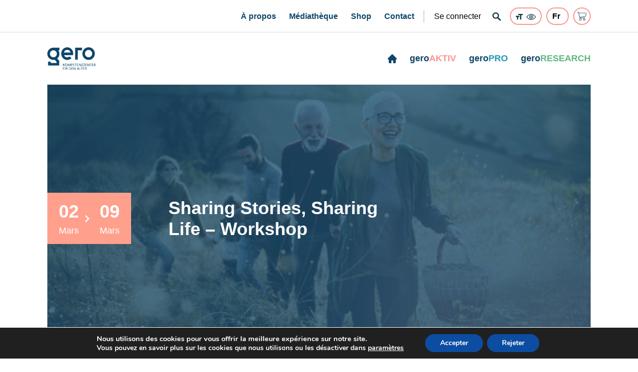

--- FILE ---
content_type: text/html; charset=UTF-8
request_url: https://www.gero.lu/produit/sharing-stories-sharing-life-workshop
body_size: 30465
content:
<!doctype html>
<html lang="fr-FR" class="normal">
<head>
	<meta charset="UTF-8">
	<meta name="viewport" content="width=device-width, initial-scale=1">
	<link rel="profile" href="https://gmpg.org/xfn/11">

	<meta name='robots' content='index, follow, max-image-preview:large, max-snippet:-1, max-video-preview:-1' />

	<!-- This site is optimized with the Yoast SEO Premium plugin v26.5 (Yoast SEO v26.5) - https://yoast.com/wordpress/plugins/seo/ -->
	<title>Sharing Stories, Sharing Life - Workshop - GERO</title>
	<link rel="canonical" href="https://www.gero.lu/produit/sharing-stories-sharing-life-workshop" />
	<meta property="og:locale" content="fr_FR" />
	<meta property="og:type" content="article" />
	<meta property="og:title" content="Sharing Stories, Sharing Life - Workshop" />
	<meta property="og:description" content="Die Methode Sharing Stories, Sharing Life wurde von GERO und weiteren Partnern in einem EU-Projekt entwickelt, das die Prävention von Einsamkeit bei älteren Menschen in den Fokus stellt. Sie ist u.a. darauf ausgerichtet, positive Erinnerungsprozesse anzuregen. Der Workshop richtet sich an Interessierte, die sich als ehrenamtliche Zuhörer*innen ausbilden lassen möchten, oder Teilnehmer* innen, die die [&hellip;]" />
	<meta property="og:url" content="https://www.gero.lu/produit/sharing-stories-sharing-life-workshop" />
	<meta property="og:site_name" content="GERO" />
	<meta property="article:publisher" content="https://www.facebook.com/Kompetenzzenter/" />
	<meta property="article:modified_time" content="2022-03-02T10:21:39+00:00" />
	<meta property="og:image" content="https://www.gero.lu/wp-content/uploads/2021/08/gettyimages-1135289130-2048x2048_RET-1.jpg" />
	<meta property="og:image:width" content="1227" />
	<meta property="og:image:height" content="802" />
	<meta property="og:image:type" content="image/jpeg" />
	<meta name="twitter:card" content="summary_large_image" />
	<script type="application/ld+json" class="yoast-schema-graph">{"@context":"https://schema.org","@graph":[{"@type":"WebPage","@id":"https://www.gero.lu/produit/sharing-stories-sharing-life-workshop","url":"https://www.gero.lu/produit/sharing-stories-sharing-life-workshop","name":"Sharing Stories, Sharing Life - Workshop - GERO","isPartOf":{"@id":"https://www.gero.lu/#website"},"datePublished":"2022-02-22T14:03:38+00:00","dateModified":"2022-03-02T10:21:39+00:00","breadcrumb":{"@id":"https://www.gero.lu/produit/sharing-stories-sharing-life-workshop#breadcrumb"},"inLanguage":"fr-FR","potentialAction":[{"@type":"ReadAction","target":[["https://www.gero.lu/produit/sharing-stories-sharing-life-workshop"]]}]},{"@type":"BreadcrumbList","@id":"https://www.gero.lu/produit/sharing-stories-sharing-life-workshop#breadcrumb","itemListElement":[{"@type":"ListItem","position":1,"name":"Accueil","item":"https://www.gero.lu/"},{"@type":"ListItem","position":2,"name":"Shop","item":"https://www.gero.lu/shop"},{"@type":"ListItem","position":3,"name":"Sharing Stories, Sharing Life &#8211; Workshop"}]},{"@type":"WebSite","@id":"https://www.gero.lu/#website","url":"https://www.gero.lu/","name":"Gero","description":"Kompetenzzenter fir den Alter","publisher":{"@id":"https://www.gero.lu/#organization"},"potentialAction":[{"@type":"SearchAction","target":{"@type":"EntryPoint","urlTemplate":"https://www.gero.lu/?s={search_term_string}"},"query-input":{"@type":"PropertyValueSpecification","valueRequired":true,"valueName":"search_term_string"}}],"inLanguage":"fr-FR"},{"@type":"Organization","@id":"https://www.gero.lu/#organization","name":"Gero","url":"https://www.gero.lu/","logo":{"@type":"ImageObject","inLanguage":"fr-FR","@id":"https://www.gero.lu/#/schema/logo/image/","url":"https://www.gero.lu/wp-content/uploads/2024/04/logo.svg","contentUrl":"https://www.gero.lu/wp-content/uploads/2024/04/logo.svg","width":76,"height":30,"caption":"Gero"},"image":{"@id":"https://www.gero.lu/#/schema/logo/image/"},"sameAs":["https://www.facebook.com/Kompetenzzenter/","https://www.instagram.com/gero.kompetenzzenter/","https://linkedin.com/company/gero-kompetenzzenter-fir-den-alter","https://www.youtube.com/channel/UCJvmJYSeHh3dYQsLHZupj-Q"]}]}</script>
	<!-- / Yoast SEO Premium plugin. -->


<link rel='dns-prefetch' href='//developers.google.com' />
<link rel='dns-prefetch' href='//maps.googleapis.com' />
<link rel='dns-prefetch' href='//use.fontawesome.com' />
<link rel="alternate" type="application/rss+xml" title="GERO &raquo; Flux" href="https://www.gero.lu/feed" />
<link rel="alternate" type="application/rss+xml" title="GERO &raquo; Flux des commentaires" href="https://www.gero.lu/comments/feed" />
<link rel="alternate" title="oEmbed (JSON)" type="application/json+oembed" href="https://www.gero.lu/wp-json/oembed/1.0/embed?url=https%3A%2F%2Fwww.gero.lu%2Fproduit%2Fsharing-stories-sharing-life-workshop" />
<link rel="alternate" title="oEmbed (XML)" type="text/xml+oembed" href="https://www.gero.lu/wp-json/oembed/1.0/embed?url=https%3A%2F%2Fwww.gero.lu%2Fproduit%2Fsharing-stories-sharing-life-workshop&#038;format=xml" />
<style id='wp-img-auto-sizes-contain-inline-css' type='text/css'>
img:is([sizes=auto i],[sizes^="auto," i]){contain-intrinsic-size:3000px 1500px}
/*# sourceURL=wp-img-auto-sizes-contain-inline-css */
</style>
<style id='wp-emoji-styles-inline-css' type='text/css'>

	img.wp-smiley, img.emoji {
		display: inline !important;
		border: none !important;
		box-shadow: none !important;
		height: 1em !important;
		width: 1em !important;
		margin: 0 0.07em !important;
		vertical-align: -0.1em !important;
		background: none !important;
		padding: 0 !important;
	}
/*# sourceURL=wp-emoji-styles-inline-css */
</style>
<style id='wp-block-library-inline-css' type='text/css'>
:root{--wp-block-synced-color:#7a00df;--wp-block-synced-color--rgb:122,0,223;--wp-bound-block-color:var(--wp-block-synced-color);--wp-editor-canvas-background:#ddd;--wp-admin-theme-color:#007cba;--wp-admin-theme-color--rgb:0,124,186;--wp-admin-theme-color-darker-10:#006ba1;--wp-admin-theme-color-darker-10--rgb:0,107,160.5;--wp-admin-theme-color-darker-20:#005a87;--wp-admin-theme-color-darker-20--rgb:0,90,135;--wp-admin-border-width-focus:2px}@media (min-resolution:192dpi){:root{--wp-admin-border-width-focus:1.5px}}.wp-element-button{cursor:pointer}:root .has-very-light-gray-background-color{background-color:#eee}:root .has-very-dark-gray-background-color{background-color:#313131}:root .has-very-light-gray-color{color:#eee}:root .has-very-dark-gray-color{color:#313131}:root .has-vivid-green-cyan-to-vivid-cyan-blue-gradient-background{background:linear-gradient(135deg,#00d084,#0693e3)}:root .has-purple-crush-gradient-background{background:linear-gradient(135deg,#34e2e4,#4721fb 50%,#ab1dfe)}:root .has-hazy-dawn-gradient-background{background:linear-gradient(135deg,#faaca8,#dad0ec)}:root .has-subdued-olive-gradient-background{background:linear-gradient(135deg,#fafae1,#67a671)}:root .has-atomic-cream-gradient-background{background:linear-gradient(135deg,#fdd79a,#004a59)}:root .has-nightshade-gradient-background{background:linear-gradient(135deg,#330968,#31cdcf)}:root .has-midnight-gradient-background{background:linear-gradient(135deg,#020381,#2874fc)}:root{--wp--preset--font-size--normal:16px;--wp--preset--font-size--huge:42px}.has-regular-font-size{font-size:1em}.has-larger-font-size{font-size:2.625em}.has-normal-font-size{font-size:var(--wp--preset--font-size--normal)}.has-huge-font-size{font-size:var(--wp--preset--font-size--huge)}.has-text-align-center{text-align:center}.has-text-align-left{text-align:left}.has-text-align-right{text-align:right}.has-fit-text{white-space:nowrap!important}#end-resizable-editor-section{display:none}.aligncenter{clear:both}.items-justified-left{justify-content:flex-start}.items-justified-center{justify-content:center}.items-justified-right{justify-content:flex-end}.items-justified-space-between{justify-content:space-between}.screen-reader-text{border:0;clip-path:inset(50%);height:1px;margin:-1px;overflow:hidden;padding:0;position:absolute;width:1px;word-wrap:normal!important}.screen-reader-text:focus{background-color:#ddd;clip-path:none;color:#444;display:block;font-size:1em;height:auto;left:5px;line-height:normal;padding:15px 23px 14px;text-decoration:none;top:5px;width:auto;z-index:100000}html :where(.has-border-color){border-style:solid}html :where([style*=border-top-color]){border-top-style:solid}html :where([style*=border-right-color]){border-right-style:solid}html :where([style*=border-bottom-color]){border-bottom-style:solid}html :where([style*=border-left-color]){border-left-style:solid}html :where([style*=border-width]){border-style:solid}html :where([style*=border-top-width]){border-top-style:solid}html :where([style*=border-right-width]){border-right-style:solid}html :where([style*=border-bottom-width]){border-bottom-style:solid}html :where([style*=border-left-width]){border-left-style:solid}html :where(img[class*=wp-image-]){height:auto;max-width:100%}:where(figure){margin:0 0 1em}html :where(.is-position-sticky){--wp-admin--admin-bar--position-offset:var(--wp-admin--admin-bar--height,0px)}@media screen and (max-width:600px){html :where(.is-position-sticky){--wp-admin--admin-bar--position-offset:0px}}

/*# sourceURL=wp-block-library-inline-css */
</style><link rel='stylesheet' id='wc-blocks-style-css' href='https://www.gero.lu/wp-content/plugins/woocommerce/assets/client/blocks/wc-blocks.css?ver=wc-10.4.2' type='text/css' media='all' />
<style id='global-styles-inline-css' type='text/css'>
:root{--wp--preset--aspect-ratio--square: 1;--wp--preset--aspect-ratio--4-3: 4/3;--wp--preset--aspect-ratio--3-4: 3/4;--wp--preset--aspect-ratio--3-2: 3/2;--wp--preset--aspect-ratio--2-3: 2/3;--wp--preset--aspect-ratio--16-9: 16/9;--wp--preset--aspect-ratio--9-16: 9/16;--wp--preset--color--black: #000000;--wp--preset--color--cyan-bluish-gray: #abb8c3;--wp--preset--color--white: #ffffff;--wp--preset--color--pale-pink: #f78da7;--wp--preset--color--vivid-red: #cf2e2e;--wp--preset--color--luminous-vivid-orange: #ff6900;--wp--preset--color--luminous-vivid-amber: #fcb900;--wp--preset--color--light-green-cyan: #7bdcb5;--wp--preset--color--vivid-green-cyan: #00d084;--wp--preset--color--pale-cyan-blue: #8ed1fc;--wp--preset--color--vivid-cyan-blue: #0693e3;--wp--preset--color--vivid-purple: #9b51e0;--wp--preset--gradient--vivid-cyan-blue-to-vivid-purple: linear-gradient(135deg,rgb(6,147,227) 0%,rgb(155,81,224) 100%);--wp--preset--gradient--light-green-cyan-to-vivid-green-cyan: linear-gradient(135deg,rgb(122,220,180) 0%,rgb(0,208,130) 100%);--wp--preset--gradient--luminous-vivid-amber-to-luminous-vivid-orange: linear-gradient(135deg,rgb(252,185,0) 0%,rgb(255,105,0) 100%);--wp--preset--gradient--luminous-vivid-orange-to-vivid-red: linear-gradient(135deg,rgb(255,105,0) 0%,rgb(207,46,46) 100%);--wp--preset--gradient--very-light-gray-to-cyan-bluish-gray: linear-gradient(135deg,rgb(238,238,238) 0%,rgb(169,184,195) 100%);--wp--preset--gradient--cool-to-warm-spectrum: linear-gradient(135deg,rgb(74,234,220) 0%,rgb(151,120,209) 20%,rgb(207,42,186) 40%,rgb(238,44,130) 60%,rgb(251,105,98) 80%,rgb(254,248,76) 100%);--wp--preset--gradient--blush-light-purple: linear-gradient(135deg,rgb(255,206,236) 0%,rgb(152,150,240) 100%);--wp--preset--gradient--blush-bordeaux: linear-gradient(135deg,rgb(254,205,165) 0%,rgb(254,45,45) 50%,rgb(107,0,62) 100%);--wp--preset--gradient--luminous-dusk: linear-gradient(135deg,rgb(255,203,112) 0%,rgb(199,81,192) 50%,rgb(65,88,208) 100%);--wp--preset--gradient--pale-ocean: linear-gradient(135deg,rgb(255,245,203) 0%,rgb(182,227,212) 50%,rgb(51,167,181) 100%);--wp--preset--gradient--electric-grass: linear-gradient(135deg,rgb(202,248,128) 0%,rgb(113,206,126) 100%);--wp--preset--gradient--midnight: linear-gradient(135deg,rgb(2,3,129) 0%,rgb(40,116,252) 100%);--wp--preset--font-size--small: 13px;--wp--preset--font-size--medium: 20px;--wp--preset--font-size--large: 36px;--wp--preset--font-size--x-large: 42px;--wp--preset--spacing--20: 0.44rem;--wp--preset--spacing--30: 0.67rem;--wp--preset--spacing--40: 1rem;--wp--preset--spacing--50: 1.5rem;--wp--preset--spacing--60: 2.25rem;--wp--preset--spacing--70: 3.38rem;--wp--preset--spacing--80: 5.06rem;--wp--preset--shadow--natural: 6px 6px 9px rgba(0, 0, 0, 0.2);--wp--preset--shadow--deep: 12px 12px 50px rgba(0, 0, 0, 0.4);--wp--preset--shadow--sharp: 6px 6px 0px rgba(0, 0, 0, 0.2);--wp--preset--shadow--outlined: 6px 6px 0px -3px rgb(255, 255, 255), 6px 6px rgb(0, 0, 0);--wp--preset--shadow--crisp: 6px 6px 0px rgb(0, 0, 0);}:where(.is-layout-flex){gap: 0.5em;}:where(.is-layout-grid){gap: 0.5em;}body .is-layout-flex{display: flex;}.is-layout-flex{flex-wrap: wrap;align-items: center;}.is-layout-flex > :is(*, div){margin: 0;}body .is-layout-grid{display: grid;}.is-layout-grid > :is(*, div){margin: 0;}:where(.wp-block-columns.is-layout-flex){gap: 2em;}:where(.wp-block-columns.is-layout-grid){gap: 2em;}:where(.wp-block-post-template.is-layout-flex){gap: 1.25em;}:where(.wp-block-post-template.is-layout-grid){gap: 1.25em;}.has-black-color{color: var(--wp--preset--color--black) !important;}.has-cyan-bluish-gray-color{color: var(--wp--preset--color--cyan-bluish-gray) !important;}.has-white-color{color: var(--wp--preset--color--white) !important;}.has-pale-pink-color{color: var(--wp--preset--color--pale-pink) !important;}.has-vivid-red-color{color: var(--wp--preset--color--vivid-red) !important;}.has-luminous-vivid-orange-color{color: var(--wp--preset--color--luminous-vivid-orange) !important;}.has-luminous-vivid-amber-color{color: var(--wp--preset--color--luminous-vivid-amber) !important;}.has-light-green-cyan-color{color: var(--wp--preset--color--light-green-cyan) !important;}.has-vivid-green-cyan-color{color: var(--wp--preset--color--vivid-green-cyan) !important;}.has-pale-cyan-blue-color{color: var(--wp--preset--color--pale-cyan-blue) !important;}.has-vivid-cyan-blue-color{color: var(--wp--preset--color--vivid-cyan-blue) !important;}.has-vivid-purple-color{color: var(--wp--preset--color--vivid-purple) !important;}.has-black-background-color{background-color: var(--wp--preset--color--black) !important;}.has-cyan-bluish-gray-background-color{background-color: var(--wp--preset--color--cyan-bluish-gray) !important;}.has-white-background-color{background-color: var(--wp--preset--color--white) !important;}.has-pale-pink-background-color{background-color: var(--wp--preset--color--pale-pink) !important;}.has-vivid-red-background-color{background-color: var(--wp--preset--color--vivid-red) !important;}.has-luminous-vivid-orange-background-color{background-color: var(--wp--preset--color--luminous-vivid-orange) !important;}.has-luminous-vivid-amber-background-color{background-color: var(--wp--preset--color--luminous-vivid-amber) !important;}.has-light-green-cyan-background-color{background-color: var(--wp--preset--color--light-green-cyan) !important;}.has-vivid-green-cyan-background-color{background-color: var(--wp--preset--color--vivid-green-cyan) !important;}.has-pale-cyan-blue-background-color{background-color: var(--wp--preset--color--pale-cyan-blue) !important;}.has-vivid-cyan-blue-background-color{background-color: var(--wp--preset--color--vivid-cyan-blue) !important;}.has-vivid-purple-background-color{background-color: var(--wp--preset--color--vivid-purple) !important;}.has-black-border-color{border-color: var(--wp--preset--color--black) !important;}.has-cyan-bluish-gray-border-color{border-color: var(--wp--preset--color--cyan-bluish-gray) !important;}.has-white-border-color{border-color: var(--wp--preset--color--white) !important;}.has-pale-pink-border-color{border-color: var(--wp--preset--color--pale-pink) !important;}.has-vivid-red-border-color{border-color: var(--wp--preset--color--vivid-red) !important;}.has-luminous-vivid-orange-border-color{border-color: var(--wp--preset--color--luminous-vivid-orange) !important;}.has-luminous-vivid-amber-border-color{border-color: var(--wp--preset--color--luminous-vivid-amber) !important;}.has-light-green-cyan-border-color{border-color: var(--wp--preset--color--light-green-cyan) !important;}.has-vivid-green-cyan-border-color{border-color: var(--wp--preset--color--vivid-green-cyan) !important;}.has-pale-cyan-blue-border-color{border-color: var(--wp--preset--color--pale-cyan-blue) !important;}.has-vivid-cyan-blue-border-color{border-color: var(--wp--preset--color--vivid-cyan-blue) !important;}.has-vivid-purple-border-color{border-color: var(--wp--preset--color--vivid-purple) !important;}.has-vivid-cyan-blue-to-vivid-purple-gradient-background{background: var(--wp--preset--gradient--vivid-cyan-blue-to-vivid-purple) !important;}.has-light-green-cyan-to-vivid-green-cyan-gradient-background{background: var(--wp--preset--gradient--light-green-cyan-to-vivid-green-cyan) !important;}.has-luminous-vivid-amber-to-luminous-vivid-orange-gradient-background{background: var(--wp--preset--gradient--luminous-vivid-amber-to-luminous-vivid-orange) !important;}.has-luminous-vivid-orange-to-vivid-red-gradient-background{background: var(--wp--preset--gradient--luminous-vivid-orange-to-vivid-red) !important;}.has-very-light-gray-to-cyan-bluish-gray-gradient-background{background: var(--wp--preset--gradient--very-light-gray-to-cyan-bluish-gray) !important;}.has-cool-to-warm-spectrum-gradient-background{background: var(--wp--preset--gradient--cool-to-warm-spectrum) !important;}.has-blush-light-purple-gradient-background{background: var(--wp--preset--gradient--blush-light-purple) !important;}.has-blush-bordeaux-gradient-background{background: var(--wp--preset--gradient--blush-bordeaux) !important;}.has-luminous-dusk-gradient-background{background: var(--wp--preset--gradient--luminous-dusk) !important;}.has-pale-ocean-gradient-background{background: var(--wp--preset--gradient--pale-ocean) !important;}.has-electric-grass-gradient-background{background: var(--wp--preset--gradient--electric-grass) !important;}.has-midnight-gradient-background{background: var(--wp--preset--gradient--midnight) !important;}.has-small-font-size{font-size: var(--wp--preset--font-size--small) !important;}.has-medium-font-size{font-size: var(--wp--preset--font-size--medium) !important;}.has-large-font-size{font-size: var(--wp--preset--font-size--large) !important;}.has-x-large-font-size{font-size: var(--wp--preset--font-size--x-large) !important;}
/*# sourceURL=global-styles-inline-css */
</style>

<style id='classic-theme-styles-inline-css' type='text/css'>
/*! This file is auto-generated */
.wp-block-button__link{color:#fff;background-color:#32373c;border-radius:9999px;box-shadow:none;text-decoration:none;padding:calc(.667em + 2px) calc(1.333em + 2px);font-size:1.125em}.wp-block-file__button{background:#32373c;color:#fff;text-decoration:none}
/*# sourceURL=/wp-includes/css/classic-themes.min.css */
</style>
<link rel='stylesheet' id='contact-form-7-css' href='https://www.gero.lu/wp-content/plugins/contact-form-7/includes/css/styles.css?ver=6.1' type='text/css' media='all' />
<style id='contact-form-7-inline-css' type='text/css'>
.wpcf7 .wpcf7-recaptcha iframe {margin-bottom: 0;}.wpcf7 .wpcf7-recaptcha[data-align="center"] > div {margin: 0 auto;}.wpcf7 .wpcf7-recaptcha[data-align="right"] > div {margin: 0 0 0 auto;}
/*# sourceURL=contact-form-7-inline-css */
</style>
<link rel='stylesheet' id='photoswipe-css' href='https://www.gero.lu/wp-content/plugins/woocommerce/assets/css/photoswipe/photoswipe.min.css?ver=10.4.2' type='text/css' media='all' />
<link rel='stylesheet' id='photoswipe-default-skin-css' href='https://www.gero.lu/wp-content/plugins/woocommerce/assets/css/photoswipe/default-skin/default-skin.min.css?ver=10.4.2' type='text/css' media='all' />
<link rel='stylesheet' id='woocommerce-layout-css' href='https://www.gero.lu/wp-content/plugins/woocommerce/assets/css/woocommerce-layout.css?ver=10.4.2' type='text/css' media='all' />
<link rel='stylesheet' id='woocommerce-smallscreen-css' href='https://www.gero.lu/wp-content/plugins/woocommerce/assets/css/woocommerce-smallscreen.css?ver=10.4.2' type='text/css' media='only screen and (max-width: 991px)' />
<link rel='stylesheet' id='woocommerce-general-css' href='https://www.gero.lu/wp-content/plugins/woocommerce/assets/css/woocommerce.css?ver=10.4.2' type='text/css' media='all' />
<style id='woocommerce-inline-inline-css' type='text/css'>
.woocommerce form .form-row .required { visibility: visible; }
/*# sourceURL=woocommerce-inline-inline-css */
</style>
<link rel='stylesheet' id='select2-css' href='https://www.gero.lu/wp-content/plugins/woocommerce/assets/css/select2.css?ver=10.4.2' type='text/css' media='all' />
<link rel='stylesheet' id='font-awesome-css' href='https://use.fontawesome.com/releases/v5.12.0/css/all.css?ver=6.9' type='text/css' media='all' />
<link rel='stylesheet' id='bootstrap-css' href='https://www.gero.lu/wp-content/themes/rbs/assets/css/bootstrap.min.css?ver=6.9' type='text/css' media='all' />
<link rel='stylesheet' id='fancyboxstyle-css' href='https://www.gero.lu/wp-content/themes/rbs/assets/css/jquery.fancybox.min.css?ver=6.9' type='text/css' media='all' />
<link rel='stylesheet' id='rbs-bundle-css' href='https://www.gero.lu/wp-content/themes/rbs/assets/css/bundle.css?ver=6.9' type='text/css' media='all' />
<link rel='stylesheet' id='slickcss-css' href='https://www.gero.lu/wp-content/themes/rbs/assets/vendor/slick/slick.css?ver=6.9' type='text/css' media='all' />
<link rel='stylesheet' id='jquery-ui-css-css' href='https://www.gero.lu/wp-content/themes/rbs/assets/vendor/jquery-ui/jquery-ui.min.css?ver=6.9' type='text/css' media='all' />
<link rel='stylesheet' id='rbs-style-css' href='https://www.gero.lu/wp-content/themes/rbs/style.css?ver=1768884963' type='text/css' media='all' />
<link rel='stylesheet' id='style_k-css' href='https://www.gero.lu/wp-content/themes/rbs/style_k.css?ver=6.9' type='text/css' media='all' />
<link rel='stylesheet' id='accessibility-style-css' href='https://www.gero.lu/wp-content/themes/rbs/assets/css/accessibility-font.css?ver=6.9' type='text/css' media='all' />
<link rel='stylesheet' id='responsive-style-css' href='https://www.gero.lu/wp-content/themes/rbs/assets/css/style-responsive.css?ver=6.9' type='text/css' media='all' />
<link rel='stylesheet' id='flexible-shipping-free-shipping-css' href='https://www.gero.lu/wp-content/plugins/flexible-shipping/assets/dist/css/free-shipping.css?ver=6.4.5.2' type='text/css' media='all' />
<link rel='stylesheet' id='cf7cf-style-css' href='https://www.gero.lu/wp-content/plugins/cf7-conditional-fields/style.css?ver=2.6.2' type='text/css' media='all' />
<link rel='stylesheet' id='moove_gdpr_frontend-css' href='https://www.gero.lu/wp-content/plugins/gdpr-cookie-compliance/dist/styles/gdpr-main.css?ver=5.0.9' type='text/css' media='all' />
<style id='moove_gdpr_frontend-inline-css' type='text/css'>
#moove_gdpr_cookie_modal,#moove_gdpr_cookie_info_bar,.gdpr_cookie_settings_shortcode_content{font-family:&#039;Nunito&#039;,sans-serif}#moove_gdpr_save_popup_settings_button{background-color:#373737;color:#fff}#moove_gdpr_save_popup_settings_button:hover{background-color:#000}#moove_gdpr_cookie_info_bar .moove-gdpr-info-bar-container .moove-gdpr-info-bar-content a.mgbutton,#moove_gdpr_cookie_info_bar .moove-gdpr-info-bar-container .moove-gdpr-info-bar-content button.mgbutton{background-color:#0c4da2}#moove_gdpr_cookie_modal .moove-gdpr-modal-content .moove-gdpr-modal-footer-content .moove-gdpr-button-holder a.mgbutton,#moove_gdpr_cookie_modal .moove-gdpr-modal-content .moove-gdpr-modal-footer-content .moove-gdpr-button-holder button.mgbutton,.gdpr_cookie_settings_shortcode_content .gdpr-shr-button.button-green{background-color:#0c4da2;border-color:#0c4da2}#moove_gdpr_cookie_modal .moove-gdpr-modal-content .moove-gdpr-modal-footer-content .moove-gdpr-button-holder a.mgbutton:hover,#moove_gdpr_cookie_modal .moove-gdpr-modal-content .moove-gdpr-modal-footer-content .moove-gdpr-button-holder button.mgbutton:hover,.gdpr_cookie_settings_shortcode_content .gdpr-shr-button.button-green:hover{background-color:#fff;color:#0c4da2}#moove_gdpr_cookie_modal .moove-gdpr-modal-content .moove-gdpr-modal-close i,#moove_gdpr_cookie_modal .moove-gdpr-modal-content .moove-gdpr-modal-close span.gdpr-icon{background-color:#0c4da2;border:1px solid #0c4da2}#moove_gdpr_cookie_info_bar span.moove-gdpr-infobar-allow-all.focus-g,#moove_gdpr_cookie_info_bar span.moove-gdpr-infobar-allow-all:focus,#moove_gdpr_cookie_info_bar button.moove-gdpr-infobar-allow-all.focus-g,#moove_gdpr_cookie_info_bar button.moove-gdpr-infobar-allow-all:focus,#moove_gdpr_cookie_info_bar span.moove-gdpr-infobar-reject-btn.focus-g,#moove_gdpr_cookie_info_bar span.moove-gdpr-infobar-reject-btn:focus,#moove_gdpr_cookie_info_bar button.moove-gdpr-infobar-reject-btn.focus-g,#moove_gdpr_cookie_info_bar button.moove-gdpr-infobar-reject-btn:focus,#moove_gdpr_cookie_info_bar span.change-settings-button.focus-g,#moove_gdpr_cookie_info_bar span.change-settings-button:focus,#moove_gdpr_cookie_info_bar button.change-settings-button.focus-g,#moove_gdpr_cookie_info_bar button.change-settings-button:focus{-webkit-box-shadow:0 0 1px 3px #0c4da2;-moz-box-shadow:0 0 1px 3px #0c4da2;box-shadow:0 0 1px 3px #0c4da2}#moove_gdpr_cookie_modal .moove-gdpr-modal-content .moove-gdpr-modal-close i:hover,#moove_gdpr_cookie_modal .moove-gdpr-modal-content .moove-gdpr-modal-close span.gdpr-icon:hover,#moove_gdpr_cookie_info_bar span[data-href]>u.change-settings-button{color:#0c4da2}#moove_gdpr_cookie_modal .moove-gdpr-modal-content .moove-gdpr-modal-left-content #moove-gdpr-menu li.menu-item-selected a span.gdpr-icon,#moove_gdpr_cookie_modal .moove-gdpr-modal-content .moove-gdpr-modal-left-content #moove-gdpr-menu li.menu-item-selected button span.gdpr-icon{color:inherit}#moove_gdpr_cookie_modal .moove-gdpr-modal-content .moove-gdpr-modal-left-content #moove-gdpr-menu li a span.gdpr-icon,#moove_gdpr_cookie_modal .moove-gdpr-modal-content .moove-gdpr-modal-left-content #moove-gdpr-menu li button span.gdpr-icon{color:inherit}#moove_gdpr_cookie_modal .gdpr-acc-link{line-height:0;font-size:0;color:transparent;position:absolute}#moove_gdpr_cookie_modal .moove-gdpr-modal-content .moove-gdpr-modal-close:hover i,#moove_gdpr_cookie_modal .moove-gdpr-modal-content .moove-gdpr-modal-left-content #moove-gdpr-menu li a,#moove_gdpr_cookie_modal .moove-gdpr-modal-content .moove-gdpr-modal-left-content #moove-gdpr-menu li button,#moove_gdpr_cookie_modal .moove-gdpr-modal-content .moove-gdpr-modal-left-content #moove-gdpr-menu li button i,#moove_gdpr_cookie_modal .moove-gdpr-modal-content .moove-gdpr-modal-left-content #moove-gdpr-menu li a i,#moove_gdpr_cookie_modal .moove-gdpr-modal-content .moove-gdpr-tab-main .moove-gdpr-tab-main-content a:hover,#moove_gdpr_cookie_info_bar.moove-gdpr-dark-scheme .moove-gdpr-info-bar-container .moove-gdpr-info-bar-content a.mgbutton:hover,#moove_gdpr_cookie_info_bar.moove-gdpr-dark-scheme .moove-gdpr-info-bar-container .moove-gdpr-info-bar-content button.mgbutton:hover,#moove_gdpr_cookie_info_bar.moove-gdpr-dark-scheme .moove-gdpr-info-bar-container .moove-gdpr-info-bar-content a:hover,#moove_gdpr_cookie_info_bar.moove-gdpr-dark-scheme .moove-gdpr-info-bar-container .moove-gdpr-info-bar-content button:hover,#moove_gdpr_cookie_info_bar.moove-gdpr-dark-scheme .moove-gdpr-info-bar-container .moove-gdpr-info-bar-content span.change-settings-button:hover,#moove_gdpr_cookie_info_bar.moove-gdpr-dark-scheme .moove-gdpr-info-bar-container .moove-gdpr-info-bar-content button.change-settings-button:hover,#moove_gdpr_cookie_info_bar.moove-gdpr-dark-scheme .moove-gdpr-info-bar-container .moove-gdpr-info-bar-content u.change-settings-button:hover,#moove_gdpr_cookie_info_bar span[data-href]>u.change-settings-button,#moove_gdpr_cookie_info_bar.moove-gdpr-dark-scheme .moove-gdpr-info-bar-container .moove-gdpr-info-bar-content a.mgbutton.focus-g,#moove_gdpr_cookie_info_bar.moove-gdpr-dark-scheme .moove-gdpr-info-bar-container .moove-gdpr-info-bar-content button.mgbutton.focus-g,#moove_gdpr_cookie_info_bar.moove-gdpr-dark-scheme .moove-gdpr-info-bar-container .moove-gdpr-info-bar-content a.focus-g,#moove_gdpr_cookie_info_bar.moove-gdpr-dark-scheme .moove-gdpr-info-bar-container .moove-gdpr-info-bar-content button.focus-g,#moove_gdpr_cookie_info_bar.moove-gdpr-dark-scheme .moove-gdpr-info-bar-container .moove-gdpr-info-bar-content a.mgbutton:focus,#moove_gdpr_cookie_info_bar.moove-gdpr-dark-scheme .moove-gdpr-info-bar-container .moove-gdpr-info-bar-content button.mgbutton:focus,#moove_gdpr_cookie_info_bar.moove-gdpr-dark-scheme .moove-gdpr-info-bar-container .moove-gdpr-info-bar-content a:focus,#moove_gdpr_cookie_info_bar.moove-gdpr-dark-scheme .moove-gdpr-info-bar-container .moove-gdpr-info-bar-content button:focus,#moove_gdpr_cookie_info_bar.moove-gdpr-dark-scheme .moove-gdpr-info-bar-container .moove-gdpr-info-bar-content span.change-settings-button.focus-g,span.change-settings-button:focus,button.change-settings-button.focus-g,button.change-settings-button:focus,#moove_gdpr_cookie_info_bar.moove-gdpr-dark-scheme .moove-gdpr-info-bar-container .moove-gdpr-info-bar-content u.change-settings-button.focus-g,#moove_gdpr_cookie_info_bar.moove-gdpr-dark-scheme .moove-gdpr-info-bar-container .moove-gdpr-info-bar-content u.change-settings-button:focus{color:#0c4da2}#moove_gdpr_cookie_modal .moove-gdpr-branding.focus-g span,#moove_gdpr_cookie_modal .moove-gdpr-modal-content .moove-gdpr-tab-main a.focus-g,#moove_gdpr_cookie_modal .moove-gdpr-modal-content .moove-gdpr-tab-main .gdpr-cd-details-toggle.focus-g{color:#0c4da2}#moove_gdpr_cookie_modal.gdpr_lightbox-hide{display:none}
/*# sourceURL=moove_gdpr_frontend-inline-css */
</style>
<script type="text/javascript" src="https://www.gero.lu/wp-includes/js/jquery/jquery.min.js?ver=3.7.1" id="jquery-core-js"></script>
<script type="text/javascript" src="https://www.gero.lu/wp-includes/js/jquery/jquery-migrate.min.js?ver=3.4.1" id="jquery-migrate-js"></script>
<script type="text/javascript" src="https://www.gero.lu/wp-content/plugins/woocommerce/assets/js/jquery-blockui/jquery.blockUI.min.js?ver=2.7.0-wc.10.4.2" id="wc-jquery-blockui-js" defer="defer" data-wp-strategy="defer"></script>
<script type="text/javascript" id="wc-add-to-cart-js-extra">
/* <![CDATA[ */
var wc_add_to_cart_params = {"ajax_url":"/wp-admin/admin-ajax.php","wc_ajax_url":"/?wc-ajax=%%endpoint%%","i18n_view_cart":"Voir le panier","cart_url":"https://www.gero.lu/panier","is_cart":"","cart_redirect_after_add":"no"};
//# sourceURL=wc-add-to-cart-js-extra
/* ]]> */
</script>
<script type="text/javascript" src="https://www.gero.lu/wp-content/plugins/woocommerce/assets/js/frontend/add-to-cart.min.js?ver=10.4.2" id="wc-add-to-cart-js" defer="defer" data-wp-strategy="defer"></script>
<script type="text/javascript" src="https://www.gero.lu/wp-content/plugins/woocommerce/assets/js/zoom/jquery.zoom.min.js?ver=1.7.21-wc.10.4.2" id="wc-zoom-js" defer="defer" data-wp-strategy="defer"></script>
<script type="text/javascript" src="https://www.gero.lu/wp-content/plugins/woocommerce/assets/js/flexslider/jquery.flexslider.min.js?ver=2.7.2-wc.10.4.2" id="wc-flexslider-js" defer="defer" data-wp-strategy="defer"></script>
<script type="text/javascript" src="https://www.gero.lu/wp-content/plugins/woocommerce/assets/js/photoswipe/photoswipe.min.js?ver=4.1.1-wc.10.4.2" id="wc-photoswipe-js" defer="defer" data-wp-strategy="defer"></script>
<script type="text/javascript" src="https://www.gero.lu/wp-content/plugins/woocommerce/assets/js/photoswipe/photoswipe-ui-default.min.js?ver=4.1.1-wc.10.4.2" id="wc-photoswipe-ui-default-js" defer="defer" data-wp-strategy="defer"></script>
<script type="text/javascript" id="wc-single-product-js-extra">
/* <![CDATA[ */
var wc_single_product_params = {"i18n_required_rating_text":"Veuillez s\u00e9lectionner une note","i18n_rating_options":["1\u00a0\u00e9toile sur 5","2\u00a0\u00e9toiles sur 5","3\u00a0\u00e9toiles sur 5","4\u00a0\u00e9toiles sur 5","5\u00a0\u00e9toiles sur 5"],"i18n_product_gallery_trigger_text":"Voir la galerie d\u2019images en plein \u00e9cran","review_rating_required":"yes","flexslider":{"rtl":false,"animation":"slide","smoothHeight":true,"directionNav":false,"controlNav":"thumbnails","slideshow":false,"animationSpeed":500,"animationLoop":false,"allowOneSlide":false},"zoom_enabled":"1","zoom_options":[],"photoswipe_enabled":"1","photoswipe_options":{"shareEl":false,"closeOnScroll":false,"history":false,"hideAnimationDuration":0,"showAnimationDuration":0},"flexslider_enabled":"1"};
//# sourceURL=wc-single-product-js-extra
/* ]]> */
</script>
<script type="text/javascript" src="https://www.gero.lu/wp-content/plugins/woocommerce/assets/js/frontend/single-product.min.js?ver=10.4.2" id="wc-single-product-js" defer="defer" data-wp-strategy="defer"></script>
<script type="text/javascript" src="https://www.gero.lu/wp-content/plugins/woocommerce/assets/js/js-cookie/js.cookie.min.js?ver=2.1.4-wc.10.4.2" id="wc-js-cookie-js" defer="defer" data-wp-strategy="defer"></script>
<script type="text/javascript" id="woocommerce-js-extra">
/* <![CDATA[ */
var woocommerce_params = {"ajax_url":"/wp-admin/admin-ajax.php","wc_ajax_url":"/?wc-ajax=%%endpoint%%","i18n_password_show":"Afficher le mot de passe","i18n_password_hide":"Masquer le mot de passe"};
//# sourceURL=woocommerce-js-extra
/* ]]> */
</script>
<script type="text/javascript" src="https://www.gero.lu/wp-content/plugins/woocommerce/assets/js/frontend/woocommerce.min.js?ver=10.4.2" id="woocommerce-js" defer="defer" data-wp-strategy="defer"></script>
<script type="text/javascript" src="https://www.gero.lu/wp-content/plugins/woocommerce/assets/js/selectWoo/selectWoo.full.min.js?ver=1.0.9-wc.10.4.2" id="selectWoo-js" defer="defer" data-wp-strategy="defer"></script>
<script type="text/javascript" src="https://www.gero.lu/wp-content/themes/rbs/assets/js/bootstrap.min.js?ver=6.9" id="bootstrap-js-js"></script>
<script type="text/javascript" src="https://www.gero.lu/wp-content/themes/rbs/assets/js/qrcode.min.js?ver=6.9" id="qrcode-js-js"></script>
<script type="text/javascript" src="https://www.gero.lu/wp-content/themes/rbs/assets/js/jquery.fancybox.min.js?ver=6.9" id="fancyboxscript-js"></script>
<script type="text/javascript" src="https://www.gero.lu/wp-content/themes/rbs/assets/vendor/slick/slick.min.js?ver=6.9" id="slickslider-js"></script>
<script type="text/javascript" src="https://www.gero.lu/wp-content/themes/rbs/assets/vendor/jquery-ui/jquery-ui.min.js?ver=6.9" id="jquery-ui-js"></script>
<script type="text/javascript" src="https://www.gero.lu/wp-content/themes/rbs/assets/js/js.cookie.min.js?ver=6.9" id="cookie-js-js"></script>
<script type="text/javascript" src="https://developers.google.com/maps/documentation/javascript/examples/markerclusterer/markerclusterer.js?ver=6.9" id="googlecluster-js"></script>
<script type="text/javascript" src="https://maps.googleapis.com/maps/api/js?key=AIzaSyD83d9buivhUvCRppQZNDjvtXF3-O_goE4&amp;ver=6.9" id="googlemaps-js"></script>
<script type="text/javascript" src="https://www.gero.lu/wp-content/themes/rbs/assets/js/navigation.js?ver=6.9" id="accessibility-nav-script-js"></script>
<script type="text/javascript" src="https://www.gero.lu/wp-content/themes/rbs/assets/js/datepicker-accessibility.js?ver=1.0.0" id="datepicker-access-js-js"></script>
<script type="text/javascript" src="https://www.gero.lu/wp-content/themes/rbs/assets/js/script.js?ver=6.9" id="rbs-script-js"></script>
<link rel="https://api.w.org/" href="https://www.gero.lu/wp-json/" /><link rel="alternate" title="JSON" type="application/json" href="https://www.gero.lu/wp-json/wp/v2/product/3404" /><link rel="EditURI" type="application/rsd+xml" title="RSD" href="https://www.gero.lu/xmlrpc.php?rsd" />
<meta name="generator" content="WordPress 6.9" />
<meta name="generator" content="WooCommerce 10.4.2" />
<link rel='shortlink' href='https://www.gero.lu/?p=3404' />
<style>
.qtranxs_flag_fr {background-image: url(https://www.gero.lu/wp-content/plugins/qtranslate-xt-3.15.1/flags/fr.png); background-repeat: no-repeat;}
.qtranxs_flag_de {background-image: url(https://www.gero.lu/wp-content/plugins/qtranslate-xt-3.15.1/flags/de.png); background-repeat: no-repeat;}
</style>
<link hreflang="fr" href="https://www.gero.lu/produit/sharing-stories-sharing-life-workshop" rel="alternate" />
<link hreflang="de" href="https://www.gero.lu/de/produit/sharing-stories-sharing-life-workshop" rel="alternate" />
<link hreflang="x-default" href="https://www.gero.lu/produit/sharing-stories-sharing-life-workshop" rel="alternate" />
<meta name="generator" content="qTranslate-XT 3.15.1" />
	<noscript><style>.woocommerce-product-gallery{ opacity: 1 !important; }</style></noscript>
	<link rel="icon" href="https://www.gero.lu/wp-content/uploads/2021/08/cropped-favicon-32x32.png" sizes="32x32" />
<link rel="icon" href="https://www.gero.lu/wp-content/uploads/2021/08/cropped-favicon-192x192.png" sizes="192x192" />
<link rel="apple-touch-icon" href="https://www.gero.lu/wp-content/uploads/2021/08/cropped-favicon-180x180.png" />
<meta name="msapplication-TileImage" content="https://www.gero.lu/wp-content/uploads/2021/08/cropped-favicon-270x270.png" />
<link rel='stylesheet' id='wc-stripe-blocks-checkout-style-css' href='https://www.gero.lu/wp-content/plugins/woocommerce-gateway-stripe/build/upe-blocks.css?ver=1e1661bb3db973deba05' type='text/css' media='all' />
<link rel='stylesheet' id='wc-stripe-upe-classic-css' href='https://www.gero.lu/wp-content/plugins/woocommerce-gateway-stripe/build/upe-classic.css?ver=10.2.0' type='text/css' media='all' />
<link rel='stylesheet' id='stripelink_styles-css' href='https://www.gero.lu/wp-content/plugins/woocommerce-gateway-stripe/assets/css/stripe-link.css?ver=10.2.0' type='text/css' media='all' />
</head>

<body class="wp-singular product-template-default single single-product postid-3404 wp-theme-rbs theme_color_default theme-rbs woocommerce woocommerce-page woocommerce-no-js">


			
			<script>
			function close_popup(obj){
				jQuery(obj).fadeOut(300);
			}
			</script>
			

<div id="page" class="site">
			<header  id="masthead" class="header site-header">
			<div class="container">
				<div class="row">
					<div class="col-lg-12">
                        						<div class="header__inner">
							<div class="menu-open"></div>

                            <div class="top-bar">
                                <div class="header__content-group">
    <nav class="nav">
      <ul>
                      <li class="has-dropdown_">
                <a href="https://www.gero.lu/a-propos">
                    À propos                </a>
              </li>
                          <li class="has-dropdown_">
                <a href="https://www.gero.lu/mediatheque">
                    Médiathèque                </a>
              </li>
                          <li class="has-dropdown_">
                <a href="https://www.gero.lu/shop">
                    Shop                </a>
              </li>
                          <li class="has-dropdown_">
                <a href="https://www.gero.lu/contact">
                    Contact                </a>
              </li>
                  </ul>
    </nav><!-- /.nav -->
            <a href="https://www.gero.lu/mon-compte" class="login">
            <span class="text">Se connecter</span>
            <i class="fas fa-user"></i>
        </a>
    
    <div class="menu-search">
        <a id="open-search" href="#" class="search header__search">
            <img src="https://www.gero.lu/wp-content/themes/rbs/assets/images/svg/ico-search.svg" alt="Search icon">
        </a>
        <form role="search" method="get" class="d-flex searchform_header" action="https://www.gero.lu/">
            <input id="s" type="text" class="field field--borderless" name="s" placeholder="Rechercher...">
            <button id="go-search" class="btn btn-green" type="submit"><img src="https://www.gero.lu/wp-content/themes/rbs/assets/images/svg/ico-search.svg" alt="Search icon"></button>
        </form>
    </div>


        <ul id="fontsize" class="list-bordered list-font-size header__font" fontsize="normal">
        <li>
            <a href="#">
                <figure>
                    <img src="https://www.gero.lu/wp-content/themes/rbs/assets/images/svg/ico-font.svg" alt="Font icon">
                </figure>

                <figure>
                    <img src="https://www.gero.lu/wp-content/themes/rbs/assets/images/svg/ico-eye.svg" alt="Eye ico">
                </figure>
            </a>
        </li>
    </ul><!-- /.list-bordered -->


    <div class="top-menu-item language btn-style header__language">

                    <select class="language-switcher" name="" id="language-switcher">
                                    <option selected disabled value="https://www.gero.lu/fr/produit/sharing-stories-sharing-life-workshop">Fr</option>
                    <option value="https://www.gero.lu/de/produit/sharing-stories-sharing-life-workshop">De</option>
                            </select>
            </div>

    <!-- <a href="https://www.gero.lu/panier" class="cart header__cart">
      <img src="https://www.gero.lu/wp-content/themes/rbs/assets/images/svg/ico-cart.svg" alt="Cart icon">
    </a> -->
    	<a href="https://www.gero.lu/panier" class="cart header__cart ">
       <img src="https://www.gero.lu/wp-content/themes/rbs/assets/images/svg/ico-cart.svg" alt="Cart icon">
 </a>
	
</div><!-- /.header__content-group -->                            </div>
                            <div class="bottom-bar">
                                <a href="/" class="logo"><img src="https://www.gero.lu/wp-content/themes/rbs/assets/images/svg/logo.svg" alt="Logo"></a>
                                <div class="header__content">
                                    
<div id="site-navigation" class="header__content-group access-menu">
  <nav class="nav">
    <ul>
        <li>
            <a href="https://www.gero.lu" class="icon-link" title="Page d'accueil">
                <svg xmlns="http://www.w3.org/2000/svg" width="18.502" height="18.504" viewBox="0 0 18.502 18.504"><path d="M18,8.048h0L10.455.5A1.7,1.7,0,0,0,8.046.5L.5,8.043l-.008.008a1.7,1.7,0,0,0,1.134,2.9l.053,0h.3V16.51A2,2,0,0,0,3.975,18.5H6.928a.542.542,0,0,0,.542-.542V13.607a.911.911,0,0,1,.91-.91h1.742a.911.911,0,0,1,.91.91v4.355a.542.542,0,0,0,.542.542h2.953A2,2,0,0,0,16.52,16.51V10.955H16.8A1.7,1.7,0,0,0,18,8.048Zm0,0" transform="translate(0.001)" fill="#0f4669"/></svg>
                <span>Accueil</span>
            </a>
        </li>
        <li class="has-dropdown color_pink">
            <a href="#">gero<strong>Aktiv</strong></a>
            <ul id="menu-menu-geroaktiv" class="nav-alt--bold sub-menu"><li id="menu-item-8356" class="menu-item menu-item-type-post_type menu-item-object-page menu-item-8356"><a href="https://www.gero.lu/seniors">Seniors</a></li>
<li id="menu-item-8358" class="menu-item menu-item-type-post_type menu-item-object-page menu-item-8358"><a href="https://www.gero.lu/seniors/carte-aktiv-60">Kaart<min>60+</min></a></li>
<li id="menu-item-8357" class="menu-item menu-item-type-post_type menu-item-object-page menu-item-8357"><a href="https://www.gero.lu/seniors/agenda">Agenda</a></li>
<li id="menu-item-8359" class="menu-item menu-item-type-post_type menu-item-object-page menu-item-8359"><a href="https://www.gero.lu/seniors/geroaktiv-magazine">geroAKTIV Magazine</a></li>
<li id="menu-item-8360" class="menu-item menu-item-type-post_type menu-item-object-page menu-item-8360"><a href="https://www.gero.lu/seniors/benevolat">Bénévolat</a></li>
<li id="menu-item-8361" class="menu-item menu-item-type-post_type menu-item-object-page menu-item-8361"><a href="https://www.gero.lu/seniors/liens-utiles">Liens utiles</a></li>
</ul>        </li>
        <li class="has-dropdown color_blue">
            <a href="#">gero<strong>Pro</strong></a>
            <ul id="menu-geropro" class="nav-alt--bold sub-menu"><li id="menu-item-8352" class="menu-item menu-item-type-post_type menu-item-object-page menu-item-8352"><a href="https://www.gero.lu/professionnels">Professionnels</a></li>
<li id="menu-item-8353" class="menu-item menu-item-type-post_type menu-item-object-page menu-item-8353"><a href="https://www.gero.lu/professionnels/agenda">Agenda</a></li>
<li id="menu-item-8354" class="menu-item menu-item-type-post_type menu-item-object-page menu-item-8354"><a href="https://www.gero.lu/professionnels/unsere-auswahl-an-fortbildungen">Notre sélection de formations continues</a></li>
<li id="menu-item-8355" class="menu-item menu-item-type-post_type menu-item-object-page menu-item-8355"><a href="https://www.gero.lu/professionnels/liens-utiles">Liens utiles</a></li>
</ul>        </li>
        <li class="has-dropdown color_green">
            <a href="#">gero<strong>Research</strong></a>
            <ul id="menu-menu-geroresearch" class="nav-alt--bold sub-menu"><li id="menu-item-8362" class="menu-item menu-item-type-post_type menu-item-object-page menu-item-8362"><a href="https://www.gero.lu/recherche-appliquee">Recherche appliquée</a></li>
<li id="menu-item-8363" class="menu-item menu-item-type-custom menu-item-object-custom menu-item-8363"><a href="/mediatheque?categorie=374&#038;departement=22">Projets de recherche</a></li>
<li id="menu-item-8365" class="menu-item menu-item-type-post_type menu-item-object-page menu-item-8365"><a href="https://www.gero.lu/recherche-appliquee/publications">Publications scientifiques</a></li>
<li id="menu-item-8367" class="menu-item menu-item-type-post_type menu-item-object-page menu-item-8367"><a href="https://www.gero.lu/recherche-appliquee/neurofeedback-lab">Neurofeedback</a></li>
<li id="menu-item-8368" class="menu-item menu-item-type-post_type menu-item-object-page menu-item-8368"><a href="https://www.gero.lu/recherche-appliquee/geroresearch-journal">geroRESEARCH Journal</a></li>
<li id="menu-item-8372" class="menu-item menu-item-type-post_type menu-item-object-page menu-item-8372"><a href="https://www.gero.lu/recherche-appliquee/liens-utiles">Liens utiles</a></li>
</ul>        </li>

                            <li class="show-mobile">
                        <a href="https://www.gero.lu/a-propos">
                            À propos                        </a>
                    </li>
                                    <li class="show-mobile">
                        <a href="https://www.gero.lu/mediatheque">
                            Médiathèque                        </a>
                    </li>
                                    <li class="show-mobile">
                        <a href="https://www.gero.lu/shop">
                            Shop                        </a>
                    </li>
                                    <li class="show-mobile">
                        <a href="https://www.gero.lu/contact">
                            Contact                        </a>
                    </li>
                    </ul>
  </nav><!-- /.nav -->
</div><!-- /.header__content-group -->
                                </div><!-- /.header__content -->
                            </div>


						</div><!-- /.header__inner -->
					</div><!-- /.col-lg-12 -->
				</div><!-- /.row -->
			</div><!-- /.container -->
		</header><!-- /.header -->
	
	<section class="hero hero--default hero--single hero--event">
    <div class="container container-extra">
        <div class="row">
            <div class="col-lg-12">
                <div class="hero__inner">
                    <div class="hero__background align-items-center justify-content-center">
                        <img src="https://www.gero.lu/wp-content/uploads/2021/08/gettyimages-1135289130-2048x2048_RET.jpg" alt="Hero background">
                    </div><!-- /.hero__background -->
                    <div class="hero__content">
                        <div class="hero__event event-date">
                            <div class="hero__group event__group">
                                <h5>02</h5>
                                <span class="hero__month event__month">
                                    Mars                                </span>
                            </div><!-- /.hero__group -->
                                                            <div class="hero__group event__group">
                                    <h5>09</h5>
                                    <span class="hero__month event__group">
                                        Mars                                    </span>
                                </div><!-- /.hero__group -->
                                                    </div><!-- /.hero__event -->

                        <h1>Sharing Stories, Sharing Life &#8211; Workshop</h1>
                    </div>
                </div><!-- /.hero__inner -->

                <a href="#" class="hero__next">
                    <img src="https://www.gero.lu/wp-content/themes/rbs/assets/images/svg/ico-next.svg" alt="Ico arrow">
                </a>
            </div><!-- /.col-lg-12 -->
        </div><!-- /.row -->
    </div><!-- /.container -->
</section><!-- /.hero -->
	<div class="main">
		
	<div id="primary" class="content-area"><main id="main" class="site-main" role="main"><div class="container">
		
			
			

<section class="section-events-detailed">
	<div class="section__inner">
		<div class="section__head">
			<div class="section__location">
				<figure>
					<img src="https://www.gero.lu/wp-content/themes/rbs/assets/images/ico-pin.svg" alt="Pin icon">
				</figure>

				<h6>
					GERO Kompetenzzenter fir den Alter<br>          20  rue de Contern, ITZIG, Luxembourg				</h6>
			</div><!-- /.section__location -->

											</div><!-- /.section__head -->

		<div class="section__body">
			<div class="row justify-content-between">
				<div class="col-lg-6">
					<div class="section__content">
						<h3>
							Description						</h3>

						<div class="section__entry">
							<p>Die Methode Sharing Stories, Sharing Life<br />
wurde von GERO und weiteren Partnern in<br />
einem EU-Projekt entwickelt, das die Prävention<br />
von Einsamkeit bei älteren Menschen in<br />
den Fokus stellt. Sie ist u.a. darauf ausgerichtet,<br />
positive Erinnerungsprozesse anzuregen.</p>
<p>Der Workshop richtet sich an Interessierte,<br />
die sich als ehrenamtliche Zuhörer*innen<br />
ausbilden lassen möchten, oder Teilnehmer*<br />
innen, die die „Karthographie” ihres<br />
Lebens aus einer neuen Perspektive betrachten<br />
wollen. Dr. Martine Hoffmann und<br />
Vibeke Walter vermitteln diese ressourcenorientierte Methode.</p>
						</div><!-- /.section__entry -->
					</div><!-- /.section__content -->
				</div><!-- /.col-lg-6 -->

				<div class="col-lg-5">
					<aside class="section__aside">
						<div class="event-details">
							<div class="event__tags">
								<div class="tags">
									<div class="tags__items">

                    <div class="tags__item"><span class="tag" style="background-color:#d99db8">Connaissance de vie</span><!-- /.tag --></div><!-- /.tags__item -->									</div><!-- /.tags__items -->
								</div><!-- /.tags -->
							</div><!-- /.event__tags -->

							<div class="event__list">
								<ul class="list-event">

                  										<li>
											<figure>
												<img src="https://www.gero.lu/wp-content/themes/rbs/assets/images/icon-list-event1.svg" alt="List icon">
											</figure>
											<p>
											02.03.2022 14:00 - 17:00<br />09.03.2022 14:00 - 17:00<br />											</p>
										</li>
									
                  									<li>
										<ul>
                                              <li>
													<figure>
														<img src="https://www.gero.lu/wp-content/themes/rbs/assets/images/icon-list-event2.svg" alt="List icon">
													</figure>

													<p>
														Dr. Martine Hoffmann & Vibeke Walter 													</p>
												</li>
                      
										</ul>
									</li>
                  
                                      <li>
                      <ul>
                      
                        <li>
													<figure>
														<img src="https://www.gero.lu/wp-content/themes/rbs/assets/images/icon-list-event3.svg" alt="List icon">
													</figure>

													<p>
														Luxembourgeois													</p>
												</li>
                                            </ul>
                    </li>
                  
									<li>
										<figure>
											<img src="https://www.gero.lu/wp-content/themes/rbs/assets/images/icon-list-event4.svg" alt="List icon">
										</figure>

										<p class="event_price">

											Gratuit										</p>
									</li>

									<li>
										<figure>
											<img src="https://www.gero.lu/wp-content/themes/rbs/assets/images/icon-list-event5.svg" alt="List icon">
										</figure>

										<p>
                      6 places disponibles										</p>
									</li>
								</ul><!-- /.list-event -->
							</div><!-- /.event__list -->

              						</div><!-- /.event-details -->
					</aside><!-- /.section__aside -->
				</div><!-- /.col-lg-5 -->
			</div><!-- /.row -->
		</div><!-- /.section__body -->
	</div><!-- /.section__inner -->

	

  </section>

	<div class="woocommerce-form-login-toggle">
		
	<div class="woocommerce-info" role="status">
		Déjà client ? <a href="#" class="showlogin">Cliquez ici pour vous connecter</a>	</div>
	</div>
	<form class="woocommerce-form woocommerce-form-login login" method="post" style="display:none;">

	
	<p>Si vous avez déjà commandé chez nous auparavant, veuillez saisir vos coordonnées ci-dessous. Si vous êtes un nouveau client, veuillez renseigner la section facturation.</p>

	<p class="form-row form-row-first">
		<label for="username">Identifiant ou e-mail&nbsp;<span class="required" aria-hidden="true">*</span><span class="screen-reader-text">Obligatoire</span></label>
		<input type="text" class="input-text" name="username" id="username" autocomplete="username" required aria-required="true" />
	</p>
	<p class="form-row form-row-last">
		<label for="password">Mot de passe&nbsp;<span class="required" aria-hidden="true">*</span><span class="screen-reader-text">Obligatoire</span></label>
		<input class="input-text woocommerce-Input" type="password" name="password" id="password" autocomplete="current-password" required aria-required="true" />
	</p>
	<div class="clear"></div>

	
	<p class="form-row">
		<label class="woocommerce-form__label woocommerce-form__label-for-checkbox woocommerce-form-login__rememberme">
			<input class="woocommerce-form__input woocommerce-form__input-checkbox" name="rememberme" type="checkbox" id="rememberme" value="forever" /> <span>Se souvenir de moi</span>
		</label>
		<input type="hidden" id="woocommerce-login-nonce" name="woocommerce-login-nonce" value="3a50d3dddb" /><input type="hidden" name="_wp_http_referer" value="/produit/sharing-stories-sharing-life-workshop" />		<input type="hidden" name="redirect" value="" />
		<button type="submit" class="woocommerce-button button woocommerce-form-login__submit" name="login" value="Se connecter">Se connecter</button>
	</p>
	<p class="lost_password">
		<a href="https://www.gero.lu/mon-compte/lost-password">Mot de passe perdu ?</a>
	</p>

	<div class="clear"></div>

	
</form>




				



<section class="section-training">
  <div class="container">
    <div class="section__inner">
      <div class="section__head">
        <h3>
          Autres évènements        </h3>
      </div><!-- /.section__head -->
      <div class="section__subtitle"></div>

      <div class="section__body">
        <div class="events">
          <div class="events__items row">
            
  <div class="events__item col-lg-6 col-md-6">

  <div class="event">
    <div class="event__head">
      <div class="event-date event-date--alt">
        <div class="event__group">

          <h5>
            21          </h5>

          <span class="event__month">
            Janvier<br />2026          </span>
        </div><!-- /.-->

                <div class="event__group">
          <h5>
            18          </h5>

          <span class="event__group">
            Février<br />2026          </span>
        </div><!-- /.-->
              </div>

      <h6>
        Cours      </h6>
    </div><!-- /.event__head -->

    <div class="event__body">
      <div class="event__tags">
        <div class="tags">
          <div class="tags__items">


              <div class="tags__item"><span class="tag" style="background-color:#f3babe">Culture</span><!-- /.tag --></div><!-- /.tags__item -->
          </div><!-- /.tags__items -->
        </div><!-- /.tags -->
      </div><!-- /.event__tags -->

      <div class="event__entry">
        <h5><p>Lassen Sie Ihren Körper sprechen!</p>
</h5>
      </div><!-- /.event__entry -->

              <div class="event__actions">
          <a href="https://www.gero.lu/produit/lassen-sie-ihren-korper-sprechen" class="btn btn--green">
            Plus d’infos          </a>

                      <a href="https://www.gero.lu/produit/lassen-sie-ihren-korper-sprechen#form" class="btn btn--pink">
              Inscription            </a>
                  </div><!-- /.event__actions -->
          </div><!-- /.event__body -->
  </div><!-- /.event -->
</div><!-- /.events__item -->

  <div class="events__item col-lg-6 col-md-6">

  <div class="event">
    <div class="event__head">
      <div class="event-date event-date--alt">
        <div class="event__group">

          <h5>
            22          </h5>

          <span class="event__month">
            Janvier<br />2026          </span>
        </div><!-- /.-->

              </div>

      <h6>
        Conférence      </h6>
    </div><!-- /.event__head -->

    <div class="event__body">
      <div class="event__tags">
        <div class="tags">
          <div class="tags__items">


              <div class="tags__item"><span class="tag" style="background-color:#b0a4c8">Santé</span><!-- /.tag --></div><!-- /.tags__item -->
          </div><!-- /.tags__items -->
        </div><!-- /.tags -->
      </div><!-- /.event__tags -->

      <div class="event__entry">
        <h5><p>Alimentation 60+: Plaisir et santé</p>
</h5>
      </div><!-- /.event__entry -->

              <div class="event__actions">
          <a href="https://www.gero.lu/produit/alimentation-60-plaisir-et-sante" class="btn btn--green">
            Plus d’infos          </a>

                      <a href="https://www.gero.lu/produit/alimentation-60-plaisir-et-sante#form" class="btn btn--pink">
              Inscription            </a>
                  </div><!-- /.event__actions -->
          </div><!-- /.event__body -->
  </div><!-- /.event -->
</div><!-- /.events__item -->
          </div>
        </div>
      </div>
    </div><!-- /.section__inner -->
  </div><!-- /.container -->
</section><!-- /.section-training -->



<script>
	(function ($) {
		


		var wpcf7Form = document.querySelector( '.wpcf7' );
		wpcf7Form.addEventListener( 'wpcf7invalid', function( event ) {
				if ( event.detail.contactFormId == '1245' ) {
						event.detail.apiResponse.invalid_fields.forEach(element => {
							if (element.idref=="facture_to_company") {
								// $('span.facture_to_company').css('display', 'block');

								document.getElementsByClassName("facture_to_company")[0].style.display='block';
							}
						});
				}
		}, false );


		var wc_checkout_login_form = {
			init: function() {
				$( document.body ).on( 'click', 'a.showlogin', this.show_login_form );
			},
			show_login_form: function() {
				$( 'form.login, form.woocommerce-form--login' ).slideToggle();
				return false;
			}
		};
		wc_checkout_login_form.init();


		document.addEventListener( 'wpcf7mailsent', function( event ) {
			if ( '1247' == event.detail.contactFormId ) {
				var inputs = event.detail.inputs;
				var count = 0;
				$.each(inputs, function (index, value) {
					if (value.name.includes('participant_name__')) {
						count++;
					}
				});
				$('#participants-groups .wpcf7-field-group:not(:first-of-type)').remove();
				$('#participants-groups .wpcf7-field-group-count').val('1');
				$('label').removeClass('checked')

				// if (count==1) {
				// 	location = 'https://www.gero.lu/panier';
				// } else {
				// 	$('#participants-groups .wpcf7-field-group:not(:first-of-type)').remove();
				// 	$('#participants-groups .wpcf7-field-group-count').val('1');
				// 	$('label').removeClass('checked')
				// }
			} else if ( '1259' != event.detail.contactFormId ) { // 1259 = Formulaire liste d'attente

				location = 'https://www.gero.lu/panier';
			}
  	}, false );

		// $('input[name="product_url"]').val("https://www.gero.lu/produit/sharing-stories-sharing-life-workshop");
		$('input[name="product_id"]').val("3404");
		$('input[name="logged_in"]').val("0");
		$('input[name="formation_in_cart"]').val("0");


		// $(document).ready(function() {
			$('input[name="radio_group"]').change(function() {
				if($('#radio1').is(':checked')) {
					$('#accomp').show().css('display', 'flex');
				}
				else {
					$('#accomp').hide();
				}
			});
			$('input[name="user_type"]').change(function() {
				if($('#radio_pro').is(':checked')) {
					$('#form_perso').hide();
					$('#form_pro').show();
				}
				else {
					$('#form_pro').hide();
					$('#form_perso').show();
				}
			});
		// });



		$(document).ready(function () {
																		
			


			function updateSelect(selectname, value){
        $('select'+selectname+' option').prop('selected',false);
        $('select'+selectname+' option').removeAttr('selected');
        $('select'+selectname+' option[value="'+value+'"]').prop('selected',true);
        $('select'+selectname+' option[value="'+value+'"]').attr('selected','selected');
        $('select'+selectname+'').val(value).change();
      }

										// $('select.phone_codes option[value="+352"]').attr('selected', true);
				updateSelect('.phone_codes','+352' );
				updateSelect('[name="country"]','LU' );

				// $('.select.disable-option select option:first-of-type').attr('disabled',true);
				$('.select.disable-option select option:first-of-type, .selectWoo.disable-option select option:first-of-type').attr('disabled',true);

				var countries = {"+93":{"name":"Afghanistan","code":"AF","id":1},"+355":{"name":"Albania","code":"AL","id":3},"+213":{"name":"Algeria","code":"DZ","id":4},"+1684":{"name":"AmericanSamoa","code":"AS","id":5},"+376":{"name":"Andorra","code":"AD","id":6},"+244":{"name":"Angola","code":"AO","id":7},"+1264":{"name":"Anguilla","code":"AI","id":8},"+1268":{"name":"Antigua and Barbuda","code":"AG","id":10},"+54":{"name":"Argentina","code":"AR","id":11},"+374":{"name":"Armenia","code":"AM","id":12},"+297":{"name":"Aruba","code":"AW","id":13},"+43":{"name":"Austria","code":"AT","id":15},"+994":{"name":"Azerbaijan","code":"AZ","id":16},"+1242":{"name":"Bahamas","code":"BS","id":17},"+973":{"name":"Bahrain","code":"BH","id":18},"+880":{"name":"Bangladesh","code":"BD","id":19},"+1246":{"name":"Barbados","code":"BB","id":20},"+375":{"name":"Belarus","code":"BY","id":21},"+32":{"name":"Belgium","code":"BE","id":22},"+501":{"name":"Belize","code":"BZ","id":23},"+229":{"name":"Benin","code":"BJ","id":24},"+1441":{"name":"Bermuda","code":"BM","id":25},"+975":{"name":"Bhutan","code":"BT","id":26},"+591":{"name":"Bolivia, Plurinational State of","code":"BO","id":27},"+387":{"name":"Bosnia and Herzegovina","code":"BA","id":28},"+267":{"name":"Botswana","code":"BW","id":29},"+55":{"name":"Brazil","code":"BR","id":30},"+246":{"name":"British Indian Ocean Territory","code":"IO","id":31},"+673":{"name":"Brunei Darussalam","code":"BN","id":32},"+359":{"name":"Bulgaria","code":"BG","id":33},"+226":{"name":"Burkina Faso","code":"BF","id":34},"+257":{"name":"Burundi","code":"BI","id":35},"+855":{"name":"Cambodia","code":"KH","id":36},"+237":{"name":"Cameroon","code":"CM","id":37},"+238":{"name":"Cape Verde","code":"CV","id":39},"+ 345":{"name":"Cayman Islands","code":"KY","id":40},"+236":{"name":"Central African Republic","code":"CF","id":41},"+235":{"name":"Chad","code":"TD","id":42},"+56":{"name":"Chile","code":"CL","id":43},"+86":{"name":"China","code":"CN","id":44},"+61":{"name":"Cocos (Keeling) Islands","code":"CC","id":46},"+57":{"name":"Colombia","code":"CO","id":47},"+269":{"name":"Comoros","code":"KM","id":48},"+242":{"name":"Congo","code":"CG","id":49},"+243":{"name":"Congo, The Democratic Republic of the Congo","code":"CD","id":50},"+682":{"name":"Cook Islands","code":"CK","id":51},"+506":{"name":"Costa Rica","code":"CR","id":52},"+225":{"name":"Cote d'Ivoire","code":"CI","id":53},"+385":{"name":"Croatia","code":"HR","id":54},"+53":{"name":"Cuba","code":"CU","id":55},"+357":{"name":"Cyprus","code":"CY","id":56},"+420":{"name":"Czech Republic","code":"CZ","id":57},"+45":{"name":"Denmark","code":"DK","id":58},"+49":{"name":"Deutschland","code":"DE","id":79},"+253":{"name":"Djibouti","code":"DJ","id":59},"+1767":{"name":"Dominica","code":"DM","id":60},"+1849":{"name":"Dominican Republic","code":"DO","id":61},"+593":{"name":"Ecuador","code":"EC","id":62},"+20":{"name":"Egypt","code":"EG","id":63},"+503":{"name":"El Salvador","code":"SV","id":64},"+240":{"name":"Equatorial Guinea","code":"GQ","id":65},"+291":{"name":"Eritrea","code":"ER","id":66},"+372":{"name":"Estonia","code":"EE","id":67},"+251":{"name":"Ethiopia","code":"ET","id":68},"+298":{"name":"Faroe Islands","code":"FO","id":70},"+679":{"name":"Fiji","code":"FJ","id":71},"+358":{"name":"Finland","code":"FI","id":72},"+33":{"name":"France","code":"FR","id":73},"+594":{"name":"French Guiana","code":"GF","id":74},"+689":{"name":"French Polynesia","code":"PF","id":75},"+241":{"name":"Gabon","code":"GA","id":76},"+220":{"name":"Gambia","code":"GM","id":77},"+995":{"name":"Georgia","code":"GE","id":78},"+233":{"name":"Ghana","code":"GH","id":80},"+350":{"name":"Gibraltar","code":"GI","id":81},"+30":{"name":"Greece","code":"GR","id":82},"+299":{"name":"Greenland","code":"GL","id":83},"+1473":{"name":"Grenada","code":"GD","id":84},"+1671":{"name":"Guam","code":"GU","id":86},"+502":{"name":"Guatemala","code":"GT","id":87},"+224":{"name":"Guinea","code":"GN","id":89},"+245":{"name":"Guinea-Bissau","code":"GW","id":90},"+509":{"name":"Haiti","code":"HT","id":92},"+379":{"name":"Holy See (Vatican City State)","code":"VA","id":93},"+504":{"name":"Honduras","code":"HN","id":94},"+852":{"name":"Hong Kong","code":"HK","id":95},"+36":{"name":"Hungary","code":"HU","id":96},"+354":{"name":"Iceland","code":"IS","id":97},"+91":{"name":"India","code":"IN","id":98},"+62":{"name":"Indonesia","code":"ID","id":99},"+98":{"name":"Iran, Islamic Republic of Persian Gulf","code":"IR","id":100},"+964":{"name":"Iraq","code":"IQ","id":101},"+353":{"name":"Ireland","code":"IE","id":102},"+972":{"name":"Israel","code":"IL","id":104},"+39":{"name":"Italy","code":"IT","id":105},"+1876":{"name":"Jamaica","code":"JM","id":106},"+81":{"name":"Japan","code":"JP","id":107},"+962":{"name":"Jordan","code":"JO","id":109},"+77":{"name":"Kazakhstan","code":"KZ","id":110},"+254":{"name":"Kenya","code":"KE","id":111},"+686":{"name":"Kiribati","code":"KI","id":112},"+850":{"name":"Korea, Democratic People's Republic of Korea","code":"KP","id":113},"+82":{"name":"Korea, Republic of South Korea","code":"KR","id":114},"+965":{"name":"Kuwait","code":"KW","id":115},"+996":{"name":"Kyrgyzstan","code":"KG","id":116},"+856":{"name":"Laos","code":"LA","id":117},"+371":{"name":"Latvia","code":"LV","id":118},"+961":{"name":"Lebanon","code":"LB","id":119},"+266":{"name":"Lesotho","code":"LS","id":120},"+231":{"name":"Liberia","code":"LR","id":121},"+218":{"name":"Libyan Arab Jamahiriya","code":"LY","id":122},"+423":{"name":"Liechtenstein","code":"LI","id":123},"+370":{"name":"Lithuania","code":"LT","id":124},"+352":{"name":"Luxembourg","code":"LU","id":125},"+853":{"name":"Macao","code":"MO","id":126},"+389":{"name":"Macedonia","code":"MK","id":127},"+261":{"name":"Madagascar","code":"MG","id":128},"+265":{"name":"Malawi","code":"MW","id":129},"+60":{"name":"Malaysia","code":"MY","id":130},"+960":{"name":"Maldives","code":"MV","id":131},"+223":{"name":"Mali","code":"ML","id":132},"+356":{"name":"Malta","code":"MT","id":133},"+692":{"name":"Marshall Islands","code":"MH","id":134},"+596":{"name":"Martinique","code":"MQ","id":135},"+222":{"name":"Mauritania","code":"MR","id":136},"+230":{"name":"Mauritius","code":"MU","id":137},"+52":{"name":"Mexico","code":"MX","id":139},"+691":{"name":"Micronesia, Federated States of Micronesia","code":"FM","id":140},"+373":{"name":"Moldova","code":"MD","id":141},"+377":{"name":"Monaco","code":"MC","id":142},"+976":{"name":"Mongolia","code":"MN","id":143},"+382":{"name":"Montenegro","code":"ME","id":144},"+1664":{"name":"Montserrat","code":"MS","id":145},"+212":{"name":"Morocco","code":"MA","id":146},"+258":{"name":"Mozambique","code":"MZ","id":147},"+95":{"name":"Myanmar","code":"MM","id":148},"+264":{"name":"Namibia","code":"NA","id":149},"+674":{"name":"Nauru","code":"NR","id":150},"+977":{"name":"Nepal","code":"NP","id":151},"+31":{"name":"Netherlands","code":"NL","id":152},"+599":{"name":"Netherlands Antilles","code":"AN","id":153},"+687":{"name":"New Caledonia","code":"NC","id":154},"+64":{"name":"New Zealand","code":"NZ","id":155},"+505":{"name":"Nicaragua","code":"NI","id":156},"+227":{"name":"Niger","code":"NE","id":157},"+234":{"name":"Nigeria","code":"NG","id":158},"+683":{"name":"Niue","code":"NU","id":159},"+672":{"name":"Norfolk Island","code":"NF","id":160},"+1670":{"name":"Northern Mariana Islands","code":"MP","id":161},"+968":{"name":"Oman","code":"OM","id":163},"+92":{"name":"Pakistan","code":"PK","id":164},"+680":{"name":"Palau","code":"PW","id":165},"+970":{"name":"Palestinian Territory, Occupied","code":"PS","id":166},"+507":{"name":"Panama","code":"PA","id":167},"+675":{"name":"Papua New Guinea","code":"PG","id":168},"+595":{"name":"Paraguay","code":"PY","id":169},"+51":{"name":"Peru","code":"PE","id":170},"+63":{"name":"Philippines","code":"PH","id":171},"+872":{"name":"Pitcairn","code":"PN","id":172},"+48":{"name":"Poland","code":"PL","id":173},"+351":{"name":"Portugal","code":"PT","id":174},"+1939":{"name":"Puerto Rico","code":"PR","id":175},"+974":{"name":"Qatar","code":"QA","id":176},"+262":{"name":"Reunion","code":"RE","id":180},"+40":{"name":"Romania","code":"RO","id":177},"+7":{"name":"Russia","code":"RU","id":178},"+250":{"name":"Rwanda","code":"RW","id":179},"+290":{"name":"Saint Helena, Ascension and Tristan Da Cunha","code":"SH","id":182},"+1869":{"name":"Saint Kitts and Nevis","code":"KN","id":183},"+1758":{"name":"Saint Lucia","code":"LC","id":184},"+590":{"name":"Saint Martin","code":"MF","id":185},"+508":{"name":"Saint Pierre and Miquelon","code":"PM","id":186},"+1784":{"name":"Saint Vincent and the Grenadines","code":"VC","id":187},"+685":{"name":"Samoa","code":"WS","id":188},"+378":{"name":"San Marino","code":"SM","id":189},"+239":{"name":"Sao Tome and Principe","code":"ST","id":190},"+966":{"name":"Saudi Arabia","code":"SA","id":191},"+221":{"name":"Senegal","code":"SN","id":192},"+381":{"name":"Serbia","code":"RS","id":193},"+248":{"name":"Seychelles","code":"SC","id":194},"+232":{"name":"Sierra Leone","code":"SL","id":195},"+65":{"name":"Singapore","code":"SG","id":196},"+421":{"name":"Slovakia","code":"SK","id":197},"+386":{"name":"Slovenia","code":"SI","id":198},"+677":{"name":"Solomon Islands","code":"SB","id":199},"+252":{"name":"Somalia","code":"SO","id":200},"+27":{"name":"South Africa","code":"ZA","id":201},"+500":{"name":"South Georgia and the South Sandwich Islands","code":"GS","id":203},"+211":{"name":"South Sudan","code":"SS","id":202},"+34":{"name":"Spain","code":"ES","id":204},"+94":{"name":"Sri Lanka","code":"LK","id":205},"+249":{"name":"Sudan","code":"SD","id":206},"+597":{"name":"Suriname","code":"SR","id":207},"+47":{"name":"Svalbard and Jan Mayen","code":"SJ","id":208},"+268":{"name":"Swaziland","code":"SZ","id":209},"+46":{"name":"Sweden","code":"SE","id":210},"+41":{"name":"Switzerland","code":"CH","id":211},"+963":{"name":"Syrian Arab Republic","code":"SY","id":212},"+886":{"name":"Taiwan","code":"TW","id":213},"+992":{"name":"Tajikistan","code":"TJ","id":214},"+255":{"name":"Tanzania, United Republic of Tanzania","code":"TZ","id":215},"+66":{"name":"Thailand","code":"TH","id":216},"+670":{"name":"Timor-Leste","code":"TL","id":217},"+228":{"name":"Togo","code":"TG","id":218},"+690":{"name":"Tokelau","code":"TK","id":219},"+676":{"name":"Tonga","code":"TO","id":220},"+1868":{"name":"Trinidad and Tobago","code":"TT","id":221},"+216":{"name":"Tunisia","code":"TN","id":222},"+90":{"name":"Turkey","code":"TR","id":223},"+993":{"name":"Turkmenistan","code":"TM","id":224},"+1649":{"name":"Turks and Caicos Islands","code":"TC","id":225},"+688":{"name":"Tuvalu","code":"TV","id":226},"+256":{"name":"Uganda","code":"UG","id":227},"+380":{"name":"Ukraine","code":"UA","id":228},"+971":{"name":"United Arab Emirates","code":"AE","id":229},"+44":{"name":"United Kingdom","code":"GB","id":230},"+1":{"name":"United States","code":"US","id":231},"+598":{"name":"Uruguay","code":"UY","id":232},"+998":{"name":"Uzbekistan","code":"UZ","id":234},"+678":{"name":"Vanuatu","code":"VU","id":235},"+58":{"name":"Venezuela, Bolivarian Republic of Venezuela","code":"VE","id":236},"+84":{"name":"Vietnam","code":"VN","id":237},"+1284":{"name":"Virgin Islands, British","code":"VG","id":238},"+1340":{"name":"Virgin Islands, U.S.","code":"VI","id":239},"+681":{"name":"Wallis and Futuna","code":"WF","id":240},"+967":{"name":"Yemen","code":"YE","id":241},"+260":{"name":"Zambia","code":"ZM","id":242},"+263":{"name":"Zimbabwe","code":"ZW","id":243}};
				function formatState (state) {
					if (!state.id) {
						return state.text;
					}
					var country_name = countries[state.element.value].name;
					var $state = $(
						'<span>' + country_name + ' | ' + state.element.value.toLowerCase() + '</span>'
					);
					return $state;
				};

				$(".phone_codes").select2({
					templateResult: formatState,
					dropdownAutoWidth : true,
					width: 'auto'
				});
			      });// document.ready()
  })(jQuery);

</script>

		
	</main></div></div>
	<style>.woocommerce div.product form.cart div.quantity:before { content:"Quantité :"; }</style>

	<section class="section-subscribe">
  <div class="container">
    <div class="row justify-content-between">
      <div class="col-lg-5">
        <div class="section__content">
          <h3>
            <p>Envie d’être prévenus de nos dernières nouveautés ?</p>
          </h3>

          <div class="section__entry">
            <p>
              <p>Les newsletters geroAKTIV et geroPRO sont publiées chaque mois. Elles sont envoyées automatiquement après que vous ayez saisi votre adresse électronique dans le champ indiqué.</p>
            </p>
          </div><!-- /.section__entry -->
        </div><!-- /.section__content -->
      </div><!-- /.col-lg-5 -->

      <div class="col-lg-5">
        <div class="section__aside">
          <div id="newsletter_form" class="subscribe">

            <script>(function() {
	window.mc4wp = window.mc4wp || {
		listeners: [],
		forms: {
			on: function(evt, cb) {
				window.mc4wp.listeners.push(
					{
						event   : evt,
						callback: cb
					}
				);
			}
		}
	}
})();
</script><!-- Mailchimp for WordPress v4.10.9 - https://wordpress.org/plugins/mailchimp-for-wp/ --><form id="mc4wp-form-1" class="mc4wp-form mc4wp-form-211" method="post" data-id="211" data-name="Footer" ><div class="mc4wp-form-fields"><div class="subscribe__row">
  <label for="mail" class="hidden">Email</label>

  <input type="email" name="EMAIL" placeholder="Votre adresse e-mail" required id="mail"
    class="subscribe__field field" />
</div><!-- /.subscribe__row -->

<div class="subscribe__row mTop">
  <div class="subscribe__group">
    <div class="subscribe__row d-flex">
      <div class="checkbox">

        <input name="_mc4wp_lists[]" id="check1" type="checkbox" value="3ba51ca806">
        <label for="check1">
          <span>Professionnel</span>
        </label>
      </div>
      &nbsp;&nbsp;&nbsp;&nbsp;
      <div class="checkbox">

        <input name="_mc4wp_lists[]" id="check2" type="checkbox" value="f98328b3bd">
        <label for="check2">
          <span>Senior</span>
        </label>
      </div><!-- / checkbox-->
    </div><!-- /.subscribe__row -->

  </div><!-- /.subscribe__group -->

  <div class="subscribe__row subscribe__row--checkbox">
    <div class="checkbox">
      <input value="1" required="" name="AGREE_TO_TERMS" type="checkbox" id="checkboxTerms">

      <label for="checkboxTerms">
        J’accepte les <a href="/conditions-generales">conditions d’utilisation</a>
      </label>
    </div><!-- / checkbox-->
  </div><!-- /.subscribe__row -->
</div><!-- /.subscribe__row -->
<input type="submit" value="Envoyer" class="subscribe__btn btn btn--pink" /></div><label style="display: none !important;">Laissez ce champ vide si vous êtes humain : <input type="text" name="_mc4wp_honeypot" value="" tabindex="-1" autocomplete="off" /></label><input type="hidden" name="_mc4wp_timestamp" value="1768884965" /><input type="hidden" name="_mc4wp_form_id" value="211" /><input type="hidden" name="_mc4wp_form_element_id" value="mc4wp-form-1" /><div class="mc4wp-response"></div></form><!-- / Mailchimp for WordPress Plugin -->            <div class="modal fade info-modal" id="newsletter-info-modal" tabindex="-1" role="dialog" aria-labelledby="Information" aria-hidden="true">
              <div class="modal-dialog modal-dialog-centered" role="document">
                <div class="modal-content">

                  <button type="button" class="close" data-dismiss="modal" aria-label="Close">
                    <svg xmlns="http://www.w3.org/2000/svg" width="17.824" height="15.824" viewBox="0 0 17.824 15.824">
                      <g id="Group_412" data-name="Group 412" transform="translate(-666.088 -94.088)">
                        <line id="Line_58" data-name="Line 58" x2="14.5" y2="13" transform="translate(668 95.5)" fill="none" stroke="#fff" stroke-linecap="round" stroke-width="2"/>
                        <line id="Line_59" data-name="Line 59" x1="14.5" y2="13" transform="translate(667.5 95.5)" fill="none" stroke="#fff" stroke-linecap="round" stroke-width="2"/>
                      </g>
                    </svg>
                  </button>

                  <div class="modal-body">
                    <h1>Les inscriptions aux activités commencent bientôt !</h1>
<p>Nous n’enverrons qu’une seule newsletter par mois.</p>
<p>Vous aurez la possibilité de vous désabonner de la newsletter à tout moment via un lien spécifique en bas de chacune de celle-ci.</p>
<p>En cas de désabonnement, toutes vos données seront supprimées de notre base de données.</p>
                  </div>
                </div>
              </div>
            </div>



          </div><!-- /.subscribe -->
        </div><!-- /.section__aside -->
      </div><!-- /.col-lg-5 -->
    </div><!-- /.row -->
  </div><!-- /.container -->
</section><!-- /.section-subscribe -->
</div><!-- #content -->

	<footer id="colophon" class="site-footer">


	</footer><!-- #colophon -->
</div><!-- #page -->


<footer class="footer">
<div class="container">
<div class="footer__inner">
	<div class="footer__content">
		<div class="row">
    <div class="col-lg-3">
        <a href="https://www.gero.lu" class="logo mt-2">
            <img src="https://www.gero.lu/wp-content/themes/rbs/assets/images/svg/logo_footer.svg" alt="Logo">
        </a>

        <div class="mt-5">
            <h6>Avec le soutien de</h6>
            <a href="https://mfsva.gouvernement.lu/fr.html" class="logo" target="_blank" aria-label="Site du Ministère de la Famille, des Solidarités, du Vivre ensemble et de l'Accueil">
                <img src="https://www.gero.lu/wp-content/themes/rbs/assets/images/svg/logo-mfs.svg" alt="Logo Ministère de la Famille, des Solidarités, du Vivre ensemble et de l'Accueil">
            </a>
        </div>
    </div><!-- /.col-lg-2 -->

    <div class="col-lg-4  col-md-6">
        <div class="footer__list">
            <h6>
                GERO A.S.B.L.            </h6>
            <p>1, Dernier Sol<br />
L-2543 Bonnevoie, Luxembourg</p>

            <div class="footer__list-actions">
                <a href="tel:36 04 78 - 1" class="btn btn--pink">
                    <i class="fas fa-phone-alt mr-3"></i>
                    36 04 78 - 1                </a>
            </div><!-- /.footer__list-actions -->
        </div><!-- /.footer__list -->
    </div><!-- /.col-lg-4 -->

    <div class="col-lg-4  col-md-6">
        <div class="footer__list">
            <h6>
                Faire un don            </h6>

            <p><strong>BIC:</strong> CCPLLULL<br />
<strong>IBAN:</strong> LU88 1111 1080 5190 0000</p>

            <div class="footer__list-actions">
                <a href="https://www.gero.lu/soutenir-nos-actions" class="btn btn--pink">
                    Pourquoi faire un don ?                </a>
            </div><!-- /.footer__list-actions -->

            <div class="footer__social_links">
                <ul>
                    <li class="facebook">
                        <a href="https://www.facebook.com/Kompetenzzenter" target="_blank" aria-label="Facebook">
                            <i class="fab fa-facebook-f"></i>
                        </a>
                    </li>
                    <li>
                        <a href="https://linkedin.com/company/gero-kompetenzzenter-fir-den-alter" target="_blank" aria-label="LinkedIn">
                            <i class="fab fa-linkedin-in"></i>
                        </a>
                    </li>
                    <li>
                        <a href="https://www.youtube.com/channel/UCJvmJYSeHh3dYQsLHZupj-Q" target="_blank" aria-label="YouTube">
                            <i class="fab fa-youtube"></i>
                        </a>
                    </li>
                    <li>
                        <a href="https://www.instagram.com/gero.kompetenzzenter/" target="_blank" aria-label="Instagram">
                            <i class="fab fa-instagram"></i>
                        </a>
                    </li>
                </ul>
            </div>
        </div><!-- /.footer__list -->
    </div><!-- /.col-lg-4 -->
</div><!-- /.row -->	</div><!-- /.footer__content -->

	<div class="footer__bar">
		<div class="copyright">
  <p>
    © 2026 - GERO A.S.B.L.  </p>
</div><!-- /.copyright -->

<div class="footer__links">
  <ul>
              <li>
        <a href="https://www.gero.lu/conditions-generales">
          Conditions générales        </a>
      </li>
            <li>
        <a href="https://www.gero.lu/inscription-membres-existants">
          Inscription membres existants        </a>
      </li>
            <li>
        <a href="https://www.gero.lu/commercants-et-annonceurs/annonceurs">
          Annonceurs        </a>
      </li>
        </ul>
</div><!-- /.footer__links -->
	</div><!-- /.footer__bar -->
</div><!-- /.footer__inner -->
</div><!-- /.container -->
</footer><!-- /.footer -->




<script type="speculationrules">
{"prefetch":[{"source":"document","where":{"and":[{"href_matches":"/*"},{"not":{"href_matches":["/wp-*.php","/wp-admin/*","/wp-content/uploads/*","/wp-content/*","/wp-content/plugins/*","/wp-content/themes/rbs/*","/*\\?(.+)"]}},{"not":{"selector_matches":"a[rel~=\"nofollow\"]"}},{"not":{"selector_matches":".no-prefetch, .no-prefetch a"}}]},"eagerness":"conservative"}]}
</script>
<script>(function() {function maybePrefixUrlField () {
  const value = this.value.trim()
  if (value !== '' && value.indexOf('http') !== 0) {
    this.value = 'http://' + value
  }
}

const urlFields = document.querySelectorAll('.mc4wp-form input[type="url"]')
for (let j = 0; j < urlFields.length; j++) {
  urlFields[j].addEventListener('blur', maybePrefixUrlField)
}
})();</script>	<!--copyscapeskip-->
	<aside id="moove_gdpr_cookie_info_bar" class="moove-gdpr-info-bar-hidden moove-gdpr-align-center moove-gdpr-dark-scheme gdpr_infobar_postion_bottom" aria-label="Bannière de cookies GDPR" style="display: none;">
	<div class="moove-gdpr-info-bar-container">
		<div class="moove-gdpr-info-bar-content">
		
<div class="moove-gdpr-cookie-notice">
  <p><span style="font-size: 11pt">Nous utilisons des cookies pour vous offrir la meilleure expérience sur notre site.</span></p>
<p>Vous pouvez en savoir plus sur les cookies que nous utilisons ou les désactiver dans <button  aria-haspopup="true" data-href="#moove_gdpr_cookie_modal" class="change-settings-button">paramètres</button></p>
</div>
<!--  .moove-gdpr-cookie-notice -->
		
<div class="moove-gdpr-button-holder">
			<button class="mgbutton moove-gdpr-infobar-allow-all gdpr-fbo-0" aria-label="Accepter" >Accepter</button>
						<button class="mgbutton moove-gdpr-infobar-reject-btn gdpr-fbo-1 "  aria-label="Rejeter">Rejeter</button>
			</div>
<!--  .button-container -->
		</div>
		<!-- moove-gdpr-info-bar-content -->
	</div>
	<!-- moove-gdpr-info-bar-container -->
	</aside>
	<!-- #moove_gdpr_cookie_info_bar -->
	<!--/copyscapeskip-->

<div class="pswp" tabindex="-1" role="dialog" aria-hidden="true">
	<div class="pswp__bg"></div>
	<div class="pswp__scroll-wrap">
		<div class="pswp__container">
			<div class="pswp__item"></div>
			<div class="pswp__item"></div>
			<div class="pswp__item"></div>
		</div>
		<div class="pswp__ui pswp__ui--hidden">
			<div class="pswp__top-bar">
				<div class="pswp__counter"></div>
				<button class="pswp__button pswp__button--close" aria-label="Fermer (Echap)"></button>
				<button class="pswp__button pswp__button--share" aria-label="Partagez"></button>
				<button class="pswp__button pswp__button--fs" aria-label="Basculer en plein écran"></button>
				<button class="pswp__button pswp__button--zoom" aria-label="Zoomer/Dézoomer"></button>
				<div class="pswp__preloader">
					<div class="pswp__preloader__icn">
						<div class="pswp__preloader__cut">
							<div class="pswp__preloader__donut"></div>
						</div>
					</div>
				</div>
			</div>
			<div class="pswp__share-modal pswp__share-modal--hidden pswp__single-tap">
				<div class="pswp__share-tooltip"></div>
			</div>
			<button class="pswp__button pswp__button--arrow--left" aria-label="Précédent (flèche  gauche)"></button>
			<button class="pswp__button pswp__button--arrow--right" aria-label="Suivant (flèche droite)"></button>
			<div class="pswp__caption">
				<div class="pswp__caption__center"></div>
			</div>
		</div>
	</div>
</div>
	<script type='text/javascript'>
		(function () {
			var c = document.body.className;
			c = c.replace(/woocommerce-no-js/, 'woocommerce-js');
			document.body.className = c;
		})();
	</script>
	<script type="text/javascript" src="https://www.gero.lu/wp-includes/js/dist/hooks.min.js?ver=dd5603f07f9220ed27f1" id="wp-hooks-js"></script>
<script type="text/javascript" src="https://www.gero.lu/wp-includes/js/dist/i18n.min.js?ver=c26c3dc7bed366793375" id="wp-i18n-js"></script>
<script type="text/javascript" id="wp-i18n-js-after">
/* <![CDATA[ */
wp.i18n.setLocaleData( { 'text direction\u0004ltr': [ 'ltr' ] } );
//# sourceURL=wp-i18n-js-after
/* ]]> */
</script>
<script type="text/javascript" src="https://www.gero.lu/wp-content/plugins/contact-form-7/includes/swv/js/index.js?ver=6.1" id="swv-js"></script>
<script type="text/javascript" id="contact-form-7-js-translations">
/* <![CDATA[ */
( function( domain, translations ) {
	var localeData = translations.locale_data[ domain ] || translations.locale_data.messages;
	localeData[""].domain = domain;
	wp.i18n.setLocaleData( localeData, domain );
} )( "contact-form-7", {"translation-revision-date":"2025-02-06 12:02:14+0000","generator":"GlotPress\/4.0.1","domain":"messages","locale_data":{"messages":{"":{"domain":"messages","plural-forms":"nplurals=2; plural=n > 1;","lang":"fr"},"This contact form is placed in the wrong place.":["Ce formulaire de contact est plac\u00e9 dans un mauvais endroit."],"Error:":["Erreur\u00a0:"]}},"comment":{"reference":"includes\/js\/index.js"}} );
//# sourceURL=contact-form-7-js-translations
/* ]]> */
</script>
<script type="text/javascript" id="contact-form-7-js-before">
/* <![CDATA[ */
var wpcf7 = {
    "api": {
        "root": "https:\/\/www.gero.lu\/wp-json\/",
        "namespace": "contact-form-7\/v1"
    }
};
//# sourceURL=contact-form-7-js-before
/* ]]> */
</script>
<script type="text/javascript" src="https://www.gero.lu/wp-content/plugins/contact-form-7/includes/js/index.js?ver=6.1" id="contact-form-7-js"></script>
<script type="text/javascript" src="https://www.gero.lu/wp-content/plugins/cf7-repeatable-fields/dist/scripts.js?ver=2.0.2" id="wpcf7-field-group-script-js"></script>
<script type="text/javascript" src="https://www.gero.lu/wp-includes/js/imagesloaded.min.js?ver=5.0.0" id="imagesloaded-js"></script>
<script type="text/javascript" src="https://www.gero.lu/wp-includes/js/masonry.min.js?ver=4.2.2" id="masonry-js"></script>
<script type="text/javascript" src="https://www.gero.lu/wp-content/plugins/woocommerce/assets/js/sourcebuster/sourcebuster.min.js?ver=10.4.2" id="sourcebuster-js-js"></script>
<script type="text/javascript" id="wc-order-attribution-js-extra">
/* <![CDATA[ */
var wc_order_attribution = {"params":{"lifetime":1.0e-5,"session":30,"base64":false,"ajaxurl":"https://www.gero.lu/wp-admin/admin-ajax.php","prefix":"wc_order_attribution_","allowTracking":true},"fields":{"source_type":"current.typ","referrer":"current_add.rf","utm_campaign":"current.cmp","utm_source":"current.src","utm_medium":"current.mdm","utm_content":"current.cnt","utm_id":"current.id","utm_term":"current.trm","utm_source_platform":"current.plt","utm_creative_format":"current.fmt","utm_marketing_tactic":"current.tct","session_entry":"current_add.ep","session_start_time":"current_add.fd","session_pages":"session.pgs","session_count":"udata.vst","user_agent":"udata.uag"}};
//# sourceURL=wc-order-attribution-js-extra
/* ]]> */
</script>
<script type="text/javascript" src="https://www.gero.lu/wp-content/plugins/woocommerce/assets/js/frontend/order-attribution.min.js?ver=10.4.2" id="wc-order-attribution-js"></script>
<script type="text/javascript" id="wpcf7cf-scripts-js-extra">
/* <![CDATA[ */
var wpcf7cf_global_settings = {"ajaxurl":"https://www.gero.lu/wp-admin/admin-ajax.php"};
//# sourceURL=wpcf7cf-scripts-js-extra
/* ]]> */
</script>
<script type="text/javascript" src="https://www.gero.lu/wp-content/plugins/cf7-conditional-fields/js/scripts.js?ver=2.6.2" id="wpcf7cf-scripts-js"></script>
<script type="text/javascript" id="moove_gdpr_frontend-js-extra">
/* <![CDATA[ */
var moove_frontend_gdpr_scripts = {"ajaxurl":"https://www.gero.lu/wp-admin/admin-ajax.php","post_id":"3404","plugin_dir":"https://www.gero.lu/wp-content/plugins/gdpr-cookie-compliance","show_icons":"all","is_page":"","ajax_cookie_removal":"false","strict_init":"2","enabled_default":{"strict":2,"third_party":0,"advanced":0,"performance":0,"preference":0},"geo_location":"false","force_reload":"false","is_single":"1","hide_save_btn":"false","current_user":"0","cookie_expiration":"365","script_delay":"2000","close_btn_action":"1","close_btn_rdr":"","scripts_defined":"{\"cache\":true,\"header\":\"\",\"body\":\"\",\"footer\":\"\",\"thirdparty\":{\"header\":\"\",\"body\":\"\",\"footer\":\"\"},\"strict\":{\"header\":\"\",\"body\":\"\",\"footer\":\"\"},\"advanced\":{\"header\":\"\u003C!-- Matomo --\u003E\u003Cscript data-gdpr\u003E\\r\\nvar _paq = window._paq = window._paq || [];\\r\\n\\r\\n_paq.push(['trackPageView']);\\r\\n_paq.push(['enableLinkTracking']);\\r\\n_paq.push(['alwaysUseSendBeacon']);\\r\\n_paq.push(['setTrackerUrl', \\\"\\\\\\/\\\\\\/www.gero.lu\\\\\\/wp-content\\\\\\/plugins\\\\\\/matomo\\\\\\/app\\\\\\/matomo.php\\\"]);\\r\\n_paq.push(['setSiteId', '1']);\\r\\nvar d=document, g=d.createElement('script'), s=d.getElementsByTagName('script')[0];\\r\\n\\r\\ng.type='text\\/javascript';\\r\\n g.async=true;\\r\\n g.src=\\\"\\\\\\/\\\\\\/www.gero.lu\\\\\\/wp-content\\\\\\/uploads\\\\\\/matomo\\\\\\/matomo.js\\\";\\r\\n s.parentNode.insertBefore(g,s);\\r\\n\\r\\n\u003C\\/script\u003E\\r\\n\u003C!-- End Matomo Code --\u003E\",\"body\":\"\u003Cnoscript\u003E\u003Cp\u003E\u003Cimg referrerpolicy=\\\"no-referrer-when-downgrade\\\" src=\\\"\\/\\/www.gero.lu\\/wp-content\\/plugins\\/matomo\\/app\\/matomo.php?idsite=1&rec=1\\\" style=\\\"border:0;\\\" alt=\\\"\\\" \\/\u003E\u003C\\/p\u003E\u003C\\/noscript\u003E\",\"footer\":\"\"}}","gdpr_scor":"true","wp_lang":"fr","wp_consent_api":"false","gdpr_nonce":"6ac414cfcb"};
//# sourceURL=moove_gdpr_frontend-js-extra
/* ]]> */
</script>
<script type="text/javascript" src="https://www.gero.lu/wp-content/plugins/gdpr-cookie-compliance/dist/scripts/main.js?ver=5.0.9" id="moove_gdpr_frontend-js"></script>
<script type="text/javascript" id="moove_gdpr_frontend-js-after">
/* <![CDATA[ */
var gdpr_consent__strict = "true"
var gdpr_consent__thirdparty = "false"
var gdpr_consent__advanced = "false"
var gdpr_consent__performance = "false"
var gdpr_consent__preference = "false"
var gdpr_consent__cookies = "strict"
//# sourceURL=moove_gdpr_frontend-js-after
/* ]]> */
</script>
<script type="text/javascript" defer src="https://www.gero.lu/wp-content/plugins/mailchimp-for-wp/assets/js/forms.js?ver=4.10.9" id="mc4wp-forms-api-js"></script>
<script type="text/javascript" src="https://js.stripe.com/v3/?ver=3.0" id="stripe-js"></script>
<script type="text/javascript" id="wc-country-select-js-extra">
/* <![CDATA[ */
var wc_country_select_params = {"countries":"{\"DE\":{\"DE-BW\":\"Bade-Wurtemberg\",\"DE-BY\":\"Bavi\\u00e8re\",\"DE-BE\":\"Berlin\",\"DE-BB\":\"Brandebourg\",\"DE-HB\":\"Br\\u00eame\",\"DE-HH\":\"Hambourg\",\"DE-HE\":\"Hesse\",\"DE-MV\":\"Mecklembourg-Pom\\u00e9ranie-Occidentale\",\"DE-NI\":\"Basse-Saxe\",\"DE-NW\":\"Rh\\u00e9nanie du Nord-Westphalie\",\"DE-RP\":\"Rh\\u00e9nanie-Palatinat\",\"DE-SL\":\"Sarre\",\"DE-SN\":\"Saxe\",\"DE-ST\":\"Saxe-Anhalt\",\"DE-SH\":\"Schleswig-Holstein\",\"DE-TH\":\"Thuringe\"},\"AT\":[],\"BE\":[],\"BG\":{\"BG-01\":\"Blagoevgrad\",\"BG-02\":\"Burgas\",\"BG-08\":\"Dobrich\",\"BG-07\":\"Gabrovo\",\"BG-26\":\"Haskovo\",\"BG-09\":\"Kardzhali\",\"BG-10\":\"Kyustendil\",\"BG-11\":\"Lovech\",\"BG-12\":\"Montana\",\"BG-13\":\"Pazardzhik\",\"BG-14\":\"Pernik\",\"BG-15\":\"Pleven\",\"BG-16\":\"Plovdiv\",\"BG-17\":\"Razgrad\",\"BG-18\":\"Ruse\",\"BG-27\":\"Shumen\",\"BG-19\":\"Silistra\",\"BG-20\":\"Sliven\",\"BG-21\":\"Smolyan\",\"BG-23\":\"Sofia District\",\"BG-22\":\"Sofia\",\"BG-24\":\"Stara Zagora\",\"BG-25\":\"Targovishte\",\"BG-03\":\"Varna\",\"BG-04\":\"Veliko Tarnovo\",\"BG-05\":\"Vidin\",\"BG-06\":\"Vratsa\",\"BG-28\":\"Yambol\"},\"HR\":{\"HR-01\":\"Comitat de Zagreb\",\"HR-02\":\"Comitat de Krapina-Zagorje\",\"HR-03\":\"Comitat de Sisak-Moslavina\",\"HR-04\":\"Comitat de Karlovac\",\"HR-05\":\"Comitat de Vara\\u017edin\",\"HR-06\":\"Comitat de Koprivnica-Kri\\u017eevci\",\"HR-07\":\"Comitat de Bjelovar-Bilogora\",\"HR-08\":\"Comitat de Primorje-Gorski Kotar\",\"HR-09\":\"Comitat de Lika-Senj\",\"HR-10\":\"Comitat de Virovitica-Podravina\",\"HR-11\":\"Comitat de Po\\u017eega-Slavonie\",\"HR-12\":\"Comitat de Brod-Posavina\",\"HR-13\":\"Comitat de Zadar\",\"HR-14\":\"Comitat d\\u2019Osijek-Baranja\",\"HR-15\":\"Comitat de \\u0160ibenik-Knin\",\"HR-16\":\"Comitat de Vukovar-Syrmie\",\"HR-17\":\"Comitat de Split-Dalmatie\",\"HR-18\":\"Comitat d\\u2019Istrie\",\"HR-19\":\"Comitat de Dubrovnik-Neretva\",\"HR-20\":\"Comitat de Me\\u0111imurje\",\"HR-21\":\"Ville de Zagreb\"},\"DK\":[],\"ES\":{\"C\":\"A Coru\\u00f1a\",\"VI\":\"Araba/\\u00c1lava\",\"AB\":\"Albacete\",\"A\":\"Alicante\",\"AL\":\"Almer\\u00eda\",\"O\":\"Asturies\",\"AV\":\"\\u00c1vila\",\"BA\":\"Badajoz\",\"PM\":\"Les Bal\u00e9ares\",\"B\":\"Barcelone\",\"BU\":\"Burgos\",\"CC\":\"C\\u00e1ceres\",\"CA\":\"C\\u00e1diz\",\"S\":\"Cantabrie\",\"CS\":\"Castell\\u00f3n\",\"CE\":\"Ceuta\",\"CR\":\"Ciudad Real\",\"CO\":\"C\\u00f3rdoba\",\"CU\":\"Cuenca\",\"GI\":\"G\u00e9rone\",\"GR\":\"Grenade\",\"GU\":\"Guadalajara\",\"SS\":\"Guipuscoa\",\"H\":\"Huelva\",\"HU\":\"Huesca\",\"J\":\"Ja\\u00e9n\",\"LO\":\"La Rioja\",\"GC\":\"Las Palmas\",\"LE\":\"Le\\u00f3n\",\"L\":\"Lleida\",\"LU\":\"Lugo\",\"M\":\"Madrid\",\"MA\":\"M\\u00e1laga\",\"ML\":\"Melilla\",\"MU\":\"Murcia\",\"NA\":\"Navarre\",\"OR\":\"Ourense\",\"P\":\"Palencia\",\"PO\":\"Pontevedra\",\"SA\":\"Salamanca\",\"TF\":\"Santa Cruz de Tenerife\",\"SG\":\"S\u00e9govie\",\"SE\":\"S\u00e9ville\",\"SO\":\"Soria\",\"T\":\"Tarragone\",\"TE\":\"Teruel\",\"TO\":\"Toledo\",\"V\":\"Valence\",\"VA\":\"Valladolid\",\"BI\":\"Biscay\",\"ZA\":\"Zamora\",\"Z\":\"Saragosse\"},\"EE\":[],\"FI\":[],\"FR\":[],\"GR\":{\"I\":\"Attique\",\"A\":\"Mac\\u00e9doine orientale et Thrace\",\"B\":\"Mac\\u00e9doine centrale\",\"C\":\"Mac\\u00e9doine occidentale\",\"D\":\"\\u00c9pire\",\"E\":\"Thessalie\",\"F\":\"\\u00celes ioniennes\",\"G\":\"Gr\\u00e8ce occidentale\",\"H\":\"Gr\\u00e8ce centrale\",\"J\":\"P\\u00e9loponn\\u00e8se\",\"K\":\"\\u00c9g\\u00e9e septentrionale\",\"L\":\"\\u00c9g\\u00e9e m\\u00e9ridionale\",\"M\":\"Cr\\u00e8te\"},\"HU\":{\"BK\":\"B\\u00e1cs-Kiskun\",\"BE\":\"B\\u00e9k\\u00e9s\",\"BA\":\"Baranya\",\"BZ\":\"Borsod-Aba\\u00faj-Zempl\\u00e9n\",\"BU\":\"Budapest\",\"CS\":\"Csongr\\u00e1d-Csan\\u00e1d\",\"FE\":\"Fej\\u00e9r\",\"GS\":\"Gy\\u0151r-Moson-Sopron\",\"HB\":\"Hajd\\u00fa-Bihar\",\"HE\":\"Heves\",\"JN\":\"J\\u00e1sz-Nagykun-Szolnok\",\"KE\":\"Kom\\u00e1rom-Esztergom\",\"NO\":\"N\\u00f3gr\\u00e1d\",\"PE\":\"Pest\",\"SO\":\"Somogy\",\"SZ\":\"Szabolcs-Szatm\\u00e1r-Bereg\",\"TO\":\"Tolna\",\"VA\":\"Vas\",\"VE\":\"Veszpr\\u00e9m\",\"ZA\":\"Zala\"},\"IE\":{\"CW\":\"Carlow\",\"CN\":\"Cavan\",\"CE\":\"Clare\",\"CO\":\"Cork\",\"DL\":\"Donegal\",\"D\":\"Dublin\",\"G\":\"Galway\",\"KY\":\"Kerry\",\"KE\":\"Kildare\",\"KK\":\"Kilkenny\",\"LS\":\"Laois\",\"LM\":\"Leitrim\",\"LK\":\"Limerick\",\"LD\":\"Longford\",\"LH\":\"Louth\",\"MO\":\"Mayo\",\"MH\":\"Meath\",\"MN\":\"Monaghan\",\"OY\":\"Offaly\",\"RN\":\"Roscommon\",\"SO\":\"Sligo\",\"TA\":\"Tipperary\",\"WD\":\"Waterford\",\"WH\":\"Westmeath\",\"WX\":\"Wexford\",\"WW\":\"Wicklow\"},\"IT\":{\"AG\":\"Agrigente\",\"AL\":\"Alexandrie\",\"AN\":\"Anc\u00f4ne\",\"AO\":\"Aoste\",\"AR\":\"Arezzo\",\"AP\":\"Ascoli Piceno\",\"AT\":\"Asti\",\"AV\":\"Avellino\",\"BA\":\"Bari\",\"BT\":\"Barletta-Andria-Trani\",\"BL\":\"Belluno\",\"BN\":\"Benevento\",\"BG\":\"Bergame\",\"BI\":\"Biella\",\"BO\":\"Bologne\",\"BZ\":\"Bolzano\",\"BS\":\"Brescia\",\"BR\":\"Brindisi\",\"CA\":\"Cagliari\",\"CL\":\"Caltanissetta\",\"CB\":\"Campobasso\",\"CE\":\"Caserta\",\"CT\":\"Catania\",\"CZ\":\"Catanzaro\",\"CH\":\"Chieti\",\"CO\":\"C\u00f4me\",\"CS\":\"Cosenza\",\"CR\":\"Cremona\",\"KR\":\"Crotone\",\"CN\":\"Cuneo\",\"EN\":\"Enna\",\"FM\":\"Fermo\",\"FE\":\"Ferrara\",\"FI\":\"Firenze\",\"FG\":\"Foggia\",\"FC\":\"Forl\\u00ec-Cesena\",\"FR\":\"Frosinone\",\"GE\":\"G\u00eanes\",\"GO\":\"Gorizia\",\"GR\":\"Grosseto\",\"IM\":\"Imperia\",\"IS\":\"Isernia\",\"SP\":\"La Spezia\",\"AQ\":\"L\u2019'Aquila\",\"LT\":\"Latina\",\"LE\":\"Lecce\",\"LC\":\"Lecco\",\"LI\":\"Livorno\",\"LO\":\"Lodi\",\"LU\":\"Lucca\",\"MC\":\"Macerata\",\"MN\":\"Mantova\",\"MS\":\"Massa-Carrara\",\"MT\":\"Matera\",\"ME\":\"Messina\",\"MI\":\"Milan\",\"MO\":\"Mod\u00e8ne\",\"MB\":\"Monza e della Brianza\",\"NA\":\"Naples\",\"NO\":\"Novare\",\"NU\":\"Nuoro\",\"OR\":\"Oristano\",\"PD\":\"Padova\",\"PA\":\"Palerme\",\"PR\":\"Parme\",\"PV\":\"Pavia\",\"PG\":\"Perugia\",\"PU\":\"Pesaro e Urbino\",\"PE\":\"Pescara\",\"PC\":\"Piacenza\",\"PI\":\"Pise\",\"PT\":\"Pistoia\",\"PN\":\"Pordenone\",\"PZ\":\"Potenza\",\"PO\":\"Prato\",\"RG\":\"Ragusa\",\"RA\":\"Ravenne\",\"RC\":\"Reggio Calabria\",\"RE\":\"Reggio Emilia\",\"RI\":\"Rieti\",\"RN\":\"Rimini\",\"RM\":\"Rome\",\"RO\":\"Rovigo\",\"SA\":\"Salerno\",\"SS\":\"Sassari\",\"SV\":\"Savona\",\"SI\":\"Sienne\",\"SR\":\"Siracusa\",\"SO\":\"Sondrio\",\"SU\":\"Sud Sardegna\",\"TA\":\"Taranto\",\"TE\":\"Teramo\",\"TR\":\"Terni\",\"TO\":\"Torino\",\"TP\":\"Trapani\",\"TN\":\"Trento\",\"TV\":\"Tr\u00e9vise\",\"TS\":\"Trieste\",\"UD\":\"Udine\",\"VA\":\"Varese\",\"VE\":\"Venise\",\"VB\":\"Verbano-Cusio-Ossola\",\"VC\":\"Vercelli\",\"VR\":\"V\u00e9rone\",\"VV\":\"Vibo Valentia\",\"VI\":\"Vicenza\",\"VT\":\"Viterbo\"},\"LU\":[],\"MT\":[],\"NO\":[],\"NL\":[],\"PL\":[],\"PT\":[],\"RO\":{\"AB\":\"Alba\",\"AR\":\"Arad\",\"AG\":\"Arge\\u0219\",\"BC\":\"Bac\\u0103u\",\"BH\":\"Bihor\",\"BN\":\"Bistri\\u021ba-N\\u0103s\\u0103ud\",\"BT\":\"Boto\\u0219ani\",\"BR\":\"Br\\u0103ila\",\"BV\":\"Bra\\u0219ov\",\"B\":\"Bucarest\",\"BZ\":\"Buz\\u0103u\",\"CL\":\"C\\u0103l\\u0103ra\\u0219i\",\"CS\":\"Cara\\u0219-Severin\",\"CJ\":\"Cluj\",\"CT\":\"Constan\\u021ba\",\"CV\":\"Covasna\",\"DB\":\"D\\u00e2mbovi\\u021ba\",\"DJ\":\"Dolj\",\"GL\":\"Gala\\u021bi\",\"GR\":\"Giurgiu\",\"GJ\":\"Gorj\",\"HR\":\"Harghita\",\"HD\":\"Hunedoara\",\"IL\":\"Ialomi\\u021ba\",\"IS\":\"Ia\\u0219i\",\"IF\":\"Ilfov\",\"MM\":\"Maramure\\u0219\",\"MH\":\"Mehedin\\u021bi\",\"MS\":\"Mures\",\"NT\":\"Neam\\u021b\",\"OT\":\"Olt\",\"PH\":\"Prahova\",\"SJ\":\"S\\u0103laj\",\"SM\":\"Satu Mare\",\"SB\":\"Sibiu\",\"SV\":\"Suceava\",\"TR\":\"Teleorman\",\"TM\":\"Timi\\u0219\",\"TL\":\"Tulcea\",\"VL\":\"V\\u00e2lcea\",\"VS\":\"Vaslui\",\"VN\":\"Vrancea\"},\"CZ\":[],\"MF\":[],\"SK\":[],\"SI\":[],\"CH\":{\"AG\":\"Argovie\",\"AR\":\"Appenzell Rhodes-Ext\\u00e9rieures\",\"AI\":\"Appenzell Rhodes-Int\\u00e9rieures\",\"BL\":\"B\\u00e2le-Campagne\",\"BS\":\"B\\u00e2le-Ville\",\"BE\":\"Berne\",\"FR\":\"Fribourg\",\"GE\":\"Gen\\u00e8ve\",\"GL\":\"Glaris\",\"GR\":\"Graub\\u00fcnden\",\"JU\":\"Jura\",\"LU\":\"Lucerne\",\"NE\":\"Neuch\\u00e2tel\",\"NW\":\"Nidwald\",\"OW\":\"Obwald\",\"SH\":\"Schaffhouse\",\"SZ\":\"Schwytz\",\"SO\":\"Soleure\",\"SG\":\"Saint-Gall\",\"TG\":\"Thurgovie\",\"TI\":\"Tessin\",\"UR\":\"URI\",\"VS\":\"Valais\",\"VD\":\"Vaud\",\"ZG\":\"Zoug\",\"ZH\":\"Z\\u00fcrich\"},\"SE\":[],\"IM\":[]}","i18n_select_state_text":"S\u00e9lectionner une option\u2026","i18n_no_matches":"Aucun r\u00e9sultat","i18n_ajax_error":"\u00c9chec du chargement","i18n_input_too_short_1":"Veuillez saisir 1 caract\u00e8re ou plus","i18n_input_too_short_n":"Veuillez saisir %qty% caract\u00e8res ou plus","i18n_input_too_long_1":"Veuillez supprimer 1 caract\u00e8re","i18n_input_too_long_n":"Veuillez supprimer %qty% caract\u00e8res","i18n_selection_too_long_1":"Vous ne pouvez s\u00e9lectionner qu\u20191 article","i18n_selection_too_long_n":"Vous ne pouvez s\u00e9lectionner que %qty% articles","i18n_load_more":"Charger plus de r\u00e9sultats\u2026","i18n_searching":"Recherche\u2026"};
//# sourceURL=wc-country-select-js-extra
/* ]]> */
</script>
<script type="text/javascript" src="https://www.gero.lu/wp-content/plugins/woocommerce/assets/js/frontend/country-select.min.js?ver=10.4.2" id="wc-country-select-js" data-wp-strategy="defer"></script>
<script type="text/javascript" id="wc-address-i18n-js-extra">
/* <![CDATA[ */
var wc_address_i18n_params = {"locale":"{\"AT\":{\"postcode\":{\"priority\":65},\"state\":{\"required\":false,\"hidden\":true}},\"BE\":{\"postcode\":{\"priority\":65},\"state\":{\"required\":false,\"hidden\":true}},\"BG\":{\"state\":{\"required\":false}},\"CH\":{\"postcode\":{\"priority\":65},\"state\":{\"label\":\"Canton\",\"required\":false}},\"CY\":{\"state\":{\"required\":false,\"hidden\":true}},\"CZ\":{\"state\":{\"required\":false,\"hidden\":true}},\"DE\":{\"postcode\":{\"priority\":65},\"state\":{\"required\":false}},\"DK\":{\"postcode\":{\"priority\":65},\"state\":{\"required\":false,\"hidden\":true}},\"EE\":{\"postcode\":{\"priority\":65},\"state\":{\"required\":false,\"hidden\":true}},\"FI\":{\"postcode\":{\"priority\":65},\"state\":{\"required\":false,\"hidden\":true}},\"FR\":{\"postcode\":{\"priority\":65},\"state\":{\"required\":false,\"hidden\":true}},\"GG\":{\"state\":{\"required\":false,\"label\":\"Commune\"}},\"GR\":{\"state\":{\"required\":false}},\"HU\":{\"last_name\":{\"class\":[\"form-row-first\"],\"priority\":10},\"first_name\":{\"class\":[\"form-row-last\"],\"priority\":20},\"postcode\":{\"class\":[\"form-row-first\",\"address-field\"],\"priority\":65},\"city\":{\"class\":[\"form-row-last\",\"address-field\"]},\"address_1\":{\"priority\":71},\"address_2\":{\"priority\":72},\"state\":{\"label\":\"D\\u00e9partement\",\"required\":false}},\"IE\":{\"postcode\":{\"required\":true,\"label\":\"Eircode\"},\"state\":{\"label\":\"D\\u00e9partement\"}},\"IM\":{\"state\":{\"required\":false,\"hidden\":true}},\"IT\":{\"postcode\":{\"priority\":65},\"state\":{\"required\":true,\"label\":\"Province\"}},\"LV\":{\"state\":{\"label\":\"Municipalit\\u00e9\",\"required\":false}},\"MF\":{\"state\":{\"required\":false,\"hidden\":true}},\"MT\":{\"state\":{\"required\":false,\"hidden\":true}},\"NL\":{\"postcode\":{\"priority\":65},\"state\":{\"required\":false,\"hidden\":true}},\"NO\":{\"postcode\":{\"priority\":65},\"state\":{\"required\":false,\"hidden\":true}},\"PL\":{\"postcode\":{\"priority\":65},\"state\":{\"required\":false,\"hidden\":true}},\"PT\":{\"state\":{\"required\":false,\"hidden\":true}},\"RO\":{\"state\":{\"label\":\"D\\u00e9partement\",\"required\":true}},\"SK\":{\"postcode\":{\"priority\":65},\"state\":{\"required\":false,\"hidden\":true}},\"SI\":{\"postcode\":{\"priority\":65},\"state\":{\"required\":false,\"hidden\":true}},\"ES\":{\"postcode\":{\"priority\":65},\"state\":{\"label\":\"Province\"}},\"LU\":{\"state\":{\"required\":false,\"hidden\":true}},\"SE\":{\"postcode\":{\"priority\":65},\"state\":{\"required\":false,\"hidden\":true}},\"GB\":{\"postcode\":{\"label\":\"Code Postal\"},\"state\":{\"label\":\"D\\u00e9partement\",\"required\":false}},\"default\":{\"first_name\":{\"label\":\"Pr\\u00e9nom\",\"required\":true,\"class\":[\"form-row-first\"],\"autocomplete\":\"given-name\",\"priority\":10},\"last_name\":{\"label\":\"Nom\",\"required\":true,\"class\":[\"form-row-last\"],\"autocomplete\":\"family-name\",\"priority\":20},\"company\":{\"label\":\"Nom de l\\u2019entreprise\",\"class\":[\"form-row-wide\"],\"autocomplete\":\"organization\",\"priority\":30,\"required\":false},\"country\":{\"type\":\"country\",\"label\":\"Pays/r\\u00e9gion\",\"required\":true,\"class\":[\"form-row-wide\",\"address-field\",\"update_totals_on_change\"],\"autocomplete\":\"country\",\"priority\":40},\"address_1\":{\"label\":\"Rue\",\"placeholder\":\"Rue\",\"required\":true,\"class\":[\"form-row-wide\",\"address-field\"],\"autocomplete\":\"address-line1\",\"priority\":50},\"address_2\":{\"label\":\"Rue\",\"label_class\":[\"screen-reader-text\"],\"placeholder\":\"Rue\",\"class\":[\"form-row-wide\",\"address-field\"],\"autocomplete\":\"address-line2\",\"priority\":60,\"required\":false},\"city\":{\"label\":\"Ville\",\"required\":true,\"class\":[\"form-row-wide\",\"address-field\"],\"autocomplete\":\"address-level2\",\"priority\":70},\"state\":{\"type\":\"state\",\"label\":\"R\\u00e9gion\\u00a0/\\u00a0D\\u00e9partement\",\"required\":true,\"class\":[\"form-row-wide\",\"address-field\"],\"validate\":[\"state\"],\"autocomplete\":\"address-level1\",\"priority\":80},\"postcode\":{\"label\":\"Code postal\",\"required\":true,\"class\":[\"form-row-wide\",\"address-field\"],\"validate\":[\"postcode\"],\"autocomplete\":\"postal-code\",\"priority\":90}}}","locale_fields":"{\"address_1\":\"#billing_address_1_field, #shipping_address_1_field\",\"address_2\":\"#billing_address_2_field, #shipping_address_2_field\",\"state\":\"#billing_state_field, #shipping_state_field, #calc_shipping_state_field\",\"postcode\":\"#billing_postcode_field, #shipping_postcode_field, #calc_shipping_postcode_field\",\"city\":\"#billing_city_field, #shipping_city_field, #calc_shipping_city_field\"}","i18n_required_text":"obligatoire","i18n_optional_text":"facultatif"};
//# sourceURL=wc-address-i18n-js-extra
/* ]]> */
</script>
<script type="text/javascript" src="https://www.gero.lu/wp-content/plugins/woocommerce/assets/js/frontend/address-i18n.min.js?ver=10.4.2" id="wc-address-i18n-js" data-wp-strategy="defer"></script>
<script type="text/javascript" id="wc-checkout-js-extra">
/* <![CDATA[ */
var wc_checkout_params = {"ajax_url":"/wp-admin/admin-ajax.php","wc_ajax_url":"/?wc-ajax=%%endpoint%%","update_order_review_nonce":"44a77cfa6f","apply_coupon_nonce":"acdb81e608","remove_coupon_nonce":"fe5a8e2e2d","option_guest_checkout":"no","checkout_url":"/?wc-ajax=checkout","is_checkout":"0","debug_mode":"","i18n_checkout_error":"Une erreur est survenue lors du traitement de votre commande. Veuillez v\u00e9rifier la pr\u00e9sence d\u2019une \u00e9ventuelle transaction sur votre moyen de paiement et consulter votre \u003Ca href=\"https://www.gero.lu/mon-compte/orders\"\u003Ehistorique de commande\u003C/a\u003E avant de r\u00e9essayer."};
//# sourceURL=wc-checkout-js-extra
/* ]]> */
</script>
<script type="text/javascript" src="https://www.gero.lu/wp-content/plugins/woocommerce/assets/js/frontend/checkout.min.js?ver=10.4.2" id="wc-checkout-js" data-wp-strategy="defer"></script>
<script type="text/javascript" id="wc-stripe-upe-classic-js-extra">
/* <![CDATA[ */
var wc_stripe_upe_params = {"gatewayId":"stripe","title":"Carte de cr\u00e9dit/d\u00e9bit","isUPEEnabled":"1","key":"pk_live_51JrJv6FnEREwd2bAUdnhDx2BF6Yw5o0u9GVjBcYKVMKf5ienjWpgiBouBODGSZO6IiTzjOL9mua6Ih8vcAVVuv1c008zWuutMd","locale":"fr","apiVersion":"2024-06-20","isLoggedIn":"","isSignupOnCheckoutAllowed":"1","isCheckout":"","return_url":"https://www.gero.lu/commander/order-received?utm_nooverride=1","ajax_url":"/?wc-ajax=%%endpoint%%","wp_ajax_url":"https://www.gero.lu/wp-admin/admin-ajax.php","theme_name":"rbs","testMode":"","createPaymentIntentNonce":"11870698f9","updatePaymentIntentNonce":"cebd305b6a","createSetupIntentNonce":"09f51264ba","createAndConfirmSetupIntentNonce":"ed0c1a9f01","updateFailedOrderNonce":"a17f9d38e1","paymentMethodsConfig":{"card":{"isReusable":true,"title":"Carte de cr\u00e9dit/d\u00e9bit","description":"","testingInstructions":"\u003Cstrong\u003EMode TEST : \u003C/strong\u003E utilisez la carte VISA de test 4242424242424242 avec n\u2019importe quelle date d\u2019expiration et CVC. D\u2019autres m\u00e9thodes de paiement peuvent rediriger vers une page de test Stripe pour autoriser le paiement. D\u2019autres num\u00e9ros de carte de test sont r\u00e9pertori\u00e9s \u003Ca href=\"https://docs.stripe.com/testing\" target=\"_blank\"\u003Eici\u003C/a\u003E.","showSaveOption":false,"supportsDeferredIntent":true,"countries":[],"enabledPaymentMethods":["card"]}},"genericErrorMessage":"Un probl\u00e8me est survenu lors du traitement du paiement. Veuillez v\u00e9rifier votre bo\u00eete de r\u00e9ception et actualiser la page pour r\u00e9essayer.","accountDescriptor":"","addPaymentReturnURL":"https://www.gero.lu/mon-compte/payment-methods","orderReceivedURL":"https://www.gero.lu/commander/order-received","enabledBillingFields":["billing_first_name","billing_last_name","billing_company","billing_country","billing_houseno","billing_address_1","billing_address_2","billing_city","billing_state","billing_postcode","billing_phone","billing_email"],"cartContainsSubscription":"","subscriptionRequiresManualRenewal":"","subscriptionManualRenewalEnabled":"","forceSavePaymentMethod":"","accountCountry":"LU","isPaymentRequestEnabled":"","isAmazonPayEnabled":"","isLinkEnabled":"","appearance":{"variables":{"colorBackground":"rgb(220, 215, 226)","colorText":"rgb(15, 70, 105)","fontFamily":"Raleway, sans-serif","fontSizeBase":"14.4px"},"theme":"stripe","rules":{".Input":{"backgroundColor":"rgb(255, 255, 255)","borderBottomColor":"rgba(112, 112, 112, 0.3)","borderBottomLeftRadius":"11px","borderBottomRightRadius":"11px","borderBottomStyle":"solid","borderBottomWidth":"1px","borderLeftColor":"rgba(112, 112, 112, 0.3)","borderLeftStyle":"solid","borderLeftWidth":"1px","borderRightColor":"rgba(112, 112, 112, 0.3)","borderRightStyle":"solid","borderRightWidth":"1px","borderTopColor":"rgba(112, 112, 112, 0.3)","borderTopLeftRadius":"11px","borderTopRightRadius":"11px","borderTopStyle":"solid","borderTopWidth":"1px","boxShadow":"none","color":"rgb(15, 70, 105)","fontFamily":"Raleway, sans-serif","fontSize":"14.4px","fontWeight":"500","letterSpacing":"normal","lineHeight":"normal","outlineOffset":"0px","paddingBottom":"0px","paddingLeft":"25px","paddingRight":"25px","paddingTop":"0px","textShadow":"none","textTransform":"none","outline":"0px none rgb(15, 70, 105)"},".Input--invalid":{"backgroundColor":"rgb(255, 255, 255)","borderBottomColor":"rgb(170, 0, 0)","borderBottomLeftRadius":"11px","borderBottomRightRadius":"11px","borderBottomStyle":"solid","borderBottomWidth":"1px","borderLeftColor":"rgb(170, 0, 0)","borderLeftStyle":"solid","borderLeftWidth":"1px","borderRightColor":"rgb(170, 0, 0)","borderRightStyle":"solid","borderRightWidth":"1px","borderTopColor":"rgb(170, 0, 0)","borderTopLeftRadius":"11px","borderTopRightRadius":"11px","borderTopStyle":"solid","borderTopWidth":"1px","boxShadow":"none","color":"rgb(15, 70, 105)","fontFamily":"Raleway, sans-serif","fontSize":"14.4px","fontWeight":"500","letterSpacing":"normal","lineHeight":"normal","outlineOffset":"0px","paddingBottom":"0px","paddingLeft":"25px","paddingRight":"25px","paddingTop":"0px","textShadow":"none","textTransform":"none","outline":"0px none rgb(15, 70, 105)"},".Block":{"backgroundColor":"rgba(0, 0, 0, 0)","borderBottomColor":"rgb(0, 0, 0)","borderBottomLeftRadius":"0px","borderBottomRightRadius":"0px","borderBottomStyle":"none","borderBottomWidth":"0px","borderLeftColor":"rgb(0, 0, 0)","borderLeftStyle":"none","borderLeftWidth":"0px","borderRightColor":"rgb(0, 0, 0)","borderRightStyle":"none","borderRightWidth":"0px","borderTopColor":"rgb(0, 0, 0)","borderTopLeftRadius":"0px","borderTopRightRadius":"0px","borderTopStyle":"none","borderTopWidth":"0px","boxShadow":"none","outlineOffset":"0px","paddingBottom":"0px","paddingLeft":"0px","paddingRight":"0px","paddingTop":"0px"},".Label":{"color":"rgb(0, 0, 0)","fontFamily":"Raleway, sans-serif","fontSize":"14.4px","fontWeight":"300","letterSpacing":"normal","lineHeight":"28.799999px","paddingBottom":"0px","paddingLeft":"0px","paddingRight":"0px","paddingTop":"0px","textShadow":"none","textTransform":"none"},".Tab":{"backgroundColor":"rgb(255, 255, 255)","color":"rgb(15, 70, 105)","fontFamily":"Raleway, sans-serif"},".Tab:hover":{"backgroundColor":"rgb(237, 237, 237)","color":"rgb(15, 70, 105)","fontFamily":"Raleway, sans-serif"},".Tab--selected":{"backgroundColor":"rgb(255, 255, 255)","color":"rgb(15, 70, 105)","outline":"0px none rgb(15, 70, 105)"},".TabIcon:hover":{"color":"rgb(15, 70, 105)"},".TabIcon--selected":{"color":"rgb(15, 70, 105)"},".Text":{"color":"rgb(15, 70, 105)","fontFamily":"Raleway, sans-serif","fontSize":"14.4px","fontWeight":"500","letterSpacing":"normal","lineHeight":"normal","paddingBottom":"0px","paddingLeft":"25px","paddingRight":"25px","paddingTop":"0px","textShadow":"none","textTransform":"none"},".Text--redirect":{"color":"rgb(15, 70, 105)","fontFamily":"Raleway, sans-serif","fontSize":"14.4px","fontWeight":"500","letterSpacing":"normal","lineHeight":"normal","paddingBottom":"0px","paddingLeft":"25px","paddingRight":"25px","paddingTop":"0px","textShadow":"none","textTransform":"none"},".CheckboxInput":{"backgroundColor":"var(--colorBackground)","borderRadius":"min(5px, var(--borderRadius))","transition":"background 0.15s ease, border 0.15s ease, box-shadow 0.15s ease","border":"1px solid var(--p-colorBackgroundDeemphasize10)"},".CheckboxInput--checked":{"backgroundColor":"var(--colorPrimary)\t","borderColor":"var(--colorPrimary)"}}},"blocksAppearance":"","saveAppearanceNonce":"004266100a","isAmazonPayAvailable":"","isOCEnabled":"","hasAffirmGatewayPlugin":"","hasKlarnaGatewayPlugin":"","cartTotal":"0","currency":"EUR","isPaymentNeeded":"","invalid_number":"Le num\u00e9ro de la carte de paiement n\u2019est pas un num\u00e9ro de carte de paiement valide.","invalid_expiry_month":"Le mois d\u2019expiration de la carte de paiement est invalide.","invalid_expiry_year":"L\u2019ann\u00e9e d\u2019expiration de la carte n\u2019est pas valide.","invalid_cvc":"Le code de s\u00e9curit\u00e9 de la carte de paiement est invalide.","incorrect_number":"La num\u00e9ro de la carte de paiement est incorrect.","incomplete_number":"Le num\u00e9ro de carte est incomplet.","incomplete_cvc":"Le code de s\u00e9curit\u00e9 de la carte est incomplet.","incomplete_expiry":"La date d\u2019expiration de la carte est incompl\u00e8te.","expired_card":"La carte de paiement a expir\u00e9.","incorrect_cvc":"Le code de s\u00e9curit\u00e9 de la carte de paiement est incorrect.","incorrect_zip":"Le code postal de la carte de paiement a \u00e9chou\u00e9 la validation.","postal_code_invalid":"Code postal invalide, veuillez corriger et r\u00e9essayer","invalid_expiry_year_past":"L\u2019ann\u00e9e d\u2019expiration de la carte est d\u00e9pass\u00e9e","card_declined":"La carte de paiement a \u00e9t\u00e9 refus\u00e9e.","missing":"Il n\u2019existe pas de carte de paiement pour le client qui est en cours de facturation.","processing_error":"Une erreur est survenue lors du traitement de la carte de paiement.","invalid_sofort_country":"Le pays de facturation n\u2019est pas accept\u00e9 par Sofort. Veuillez essayer un autre pays.","email_invalid":"Adresse email invalide, veuillez corriger et r\u00e9essayer.","invalid_request_error":"Impossible de traiter ce paiement, veuillez r\u00e9essayer ou utiliser une autre m\u00e9thode.","amount_too_large":"Le total de la commande est trop \u00e9lev\u00e9 pour ce mode de paiement","amount_too_small":"Le total de la commande est trop bas pour ce mode de paiement","country_code_invalid":"Code de pays invalide, veuillez r\u00e9essayer avec un code de pays valide","tax_id_invalid":"Num\u00e9ro d\u2019identification fiscale invalide, veuillez r\u00e9essayer avec un num\u00e9ro d\u2019identification fiscale valide","invalid_wallet_type":"Type de paiement par portefeuille non valide. Veuillez r\u00e9essayer ou utiliser une autre m\u00e9thode.","payment_intent_authentication_failure":"Nous ne sommes pas en mesure d\u2019authentifier votre mode de paiement. Veuillez choisir un autre mode de paiement et r\u00e9essayer.","insufficient_funds":"Votre carte ne dispose pas de fonds suffisants."};
//# sourceURL=wc-stripe-upe-classic-js-extra
/* ]]> */
</script>
<script type="text/javascript" id="wc-stripe-upe-classic-js-translations">
/* <![CDATA[ */
( function( domain, translations ) {
	var localeData = translations.locale_data[ domain ] || translations.locale_data.messages;
	localeData[""].domain = domain;
	wp.i18n.setLocaleData( localeData, domain );
} )( "woocommerce-gateway-stripe", {"translation-revision-date":"2025-12-10 07:04:49+0000","generator":"GlotPress\/4.0.3","domain":"messages","locale_data":{"messages":{"":{"domain":"messages","plural-forms":"nplurals=2; plural=n > 1;","lang":"fr"},"There was a problem processing the payment. Please refresh the page to try again.":["Un probl\u00e8me est survenu lors du traitement du paiement. Veuillez actualiser la page pour r\u00e9essayer."],"BLIK Code is invalid":["Le code BLIK n'est pas valide"],"Failed to load %s payment method. Please refresh the page and try again.":["\u00c9chec du chargement du mode de paiement %s. Veuillez actualiser la page et r\u00e9essayer."],"Invalid or missing payment details. Please ensure the provided payment method is correctly entered.":["Informations de paiement invalides ou manquantes. Veuillez vous assurer que le mode de paiement indiqu\u00e9 est correct."],"%s is a required field.":["%s est un champ obligatoire."],"Payment failed. Please try again.":["Le paiement a \u00e9chou\u00e9. Veuillez r\u00e9essayer."],"Please note that, depending on your account and transaction history, Cash App Pay may reject your transaction due to its amount.":["Veuillez noter qu\u2019en fonction de votre compte et de l\u2019historique de vos transactions, Cash App Pay peut rejeter votre transaction en raison de son montant."],"An error occurred while connecting to the server. Please try again.":["Une erreur s\u2019est produite lors de la connexion au serveur. Veuillez r\u00e9essayer."],"The connection to the server was aborted. Please try again.":["La connexion au serveur a \u00e9t\u00e9 interrompue. Veuillez r\u00e9essayer."],"A timeout occurred while connecting to the server. Please try again.":["Un d\u00e9lai d\u2019attente expir\u00e9 s\u2019est produit lors de la connexion au serveur. Veuillez r\u00e9essayer."]}},"comment":{"reference":"build\/upe-classic.js"}} );
//# sourceURL=wc-stripe-upe-classic-js-translations
/* ]]> */
</script>
<script type="text/javascript" src="https://www.gero.lu/wp-content/plugins/woocommerce-gateway-stripe/build/upe-classic.js?ver=10.2.0" id="wc-stripe-upe-classic-js"></script>
<script id="wp-emoji-settings" type="application/json">
{"baseUrl":"https://s.w.org/images/core/emoji/17.0.2/72x72/","ext":".png","svgUrl":"https://s.w.org/images/core/emoji/17.0.2/svg/","svgExt":".svg","source":{"concatemoji":"https://www.gero.lu/wp-includes/js/wp-emoji-release.min.js?ver=6.9"}}
</script>
<script type="module">
/* <![CDATA[ */
/*! This file is auto-generated */
const a=JSON.parse(document.getElementById("wp-emoji-settings").textContent),o=(window._wpemojiSettings=a,"wpEmojiSettingsSupports"),s=["flag","emoji"];function i(e){try{var t={supportTests:e,timestamp:(new Date).valueOf()};sessionStorage.setItem(o,JSON.stringify(t))}catch(e){}}function c(e,t,n){e.clearRect(0,0,e.canvas.width,e.canvas.height),e.fillText(t,0,0);t=new Uint32Array(e.getImageData(0,0,e.canvas.width,e.canvas.height).data);e.clearRect(0,0,e.canvas.width,e.canvas.height),e.fillText(n,0,0);const a=new Uint32Array(e.getImageData(0,0,e.canvas.width,e.canvas.height).data);return t.every((e,t)=>e===a[t])}function p(e,t){e.clearRect(0,0,e.canvas.width,e.canvas.height),e.fillText(t,0,0);var n=e.getImageData(16,16,1,1);for(let e=0;e<n.data.length;e++)if(0!==n.data[e])return!1;return!0}function u(e,t,n,a){switch(t){case"flag":return n(e,"\ud83c\udff3\ufe0f\u200d\u26a7\ufe0f","\ud83c\udff3\ufe0f\u200b\u26a7\ufe0f")?!1:!n(e,"\ud83c\udde8\ud83c\uddf6","\ud83c\udde8\u200b\ud83c\uddf6")&&!n(e,"\ud83c\udff4\udb40\udc67\udb40\udc62\udb40\udc65\udb40\udc6e\udb40\udc67\udb40\udc7f","\ud83c\udff4\u200b\udb40\udc67\u200b\udb40\udc62\u200b\udb40\udc65\u200b\udb40\udc6e\u200b\udb40\udc67\u200b\udb40\udc7f");case"emoji":return!a(e,"\ud83e\u1fac8")}return!1}function f(e,t,n,a){let r;const o=(r="undefined"!=typeof WorkerGlobalScope&&self instanceof WorkerGlobalScope?new OffscreenCanvas(300,150):document.createElement("canvas")).getContext("2d",{willReadFrequently:!0}),s=(o.textBaseline="top",o.font="600 32px Arial",{});return e.forEach(e=>{s[e]=t(o,e,n,a)}),s}function r(e){var t=document.createElement("script");t.src=e,t.defer=!0,document.head.appendChild(t)}a.supports={everything:!0,everythingExceptFlag:!0},new Promise(t=>{let n=function(){try{var e=JSON.parse(sessionStorage.getItem(o));if("object"==typeof e&&"number"==typeof e.timestamp&&(new Date).valueOf()<e.timestamp+604800&&"object"==typeof e.supportTests)return e.supportTests}catch(e){}return null}();if(!n){if("undefined"!=typeof Worker&&"undefined"!=typeof OffscreenCanvas&&"undefined"!=typeof URL&&URL.createObjectURL&&"undefined"!=typeof Blob)try{var e="postMessage("+f.toString()+"("+[JSON.stringify(s),u.toString(),c.toString(),p.toString()].join(",")+"));",a=new Blob([e],{type:"text/javascript"});const r=new Worker(URL.createObjectURL(a),{name:"wpTestEmojiSupports"});return void(r.onmessage=e=>{i(n=e.data),r.terminate(),t(n)})}catch(e){}i(n=f(s,u,c,p))}t(n)}).then(e=>{for(const n in e)a.supports[n]=e[n],a.supports.everything=a.supports.everything&&a.supports[n],"flag"!==n&&(a.supports.everythingExceptFlag=a.supports.everythingExceptFlag&&a.supports[n]);var t;a.supports.everythingExceptFlag=a.supports.everythingExceptFlag&&!a.supports.flag,a.supports.everything||((t=a.source||{}).concatemoji?r(t.concatemoji):t.wpemoji&&t.twemoji&&(r(t.twemoji),r(t.wpemoji)))});
//# sourceURL=https://www.gero.lu/wp-includes/js/wp-emoji-loader.min.js
/* ]]> */
</script>

    
	<!--copyscapeskip-->
	<!-- V1 -->
	<dialog id="moove_gdpr_cookie_modal" class="gdpr_lightbox-hide" aria-modal="true" aria-label="Écran des réglages GDPR">
	<div class="moove-gdpr-modal-content moove-clearfix logo-position-left moove_gdpr_modal_theme_v1">
		    
		<button class="moove-gdpr-modal-close" autofocus aria-label="Fermer les réglages des cookies GDPR">
			<span class="gdpr-sr-only">Fermer les réglages des cookies GDPR</span>
			<span class="gdpr-icon moovegdpr-arrow-close"></span>
		</button>
				<div class="moove-gdpr-modal-left-content">
		
<div class="moove-gdpr-company-logo-holder">
	<img src="https://gero.lu/wp-content/themes/rbs/assets/images/svg/logo.svg" alt="GERO"     class="img-responsive" />
</div>
<!--  .moove-gdpr-company-logo-holder -->
		<ul id="moove-gdpr-menu">
			
<li class="menu-item-on menu-item-privacy_overview menu-item-selected">
	<button data-href="#privacy_overview" class="moove-gdpr-tab-nav" aria-label="Résumé de la politique de confidentialité">
	<span class="gdpr-nav-tab-title">Résumé de la politique de confidentialité</span>
	</button>
</li>

	<li class="menu-item-strict-necessary-cookies menu-item-off">
	<button data-href="#strict-necessary-cookies" class="moove-gdpr-tab-nav" aria-label="Cookies strictement nécessaires">
		<span class="gdpr-nav-tab-title">Cookies strictement nécessaires</span>
	</button>
	</li>



	<li class="menu-item-advanced-cookies menu-item-off">
	<button data-href="#advanced-cookies" class="moove-gdpr-tab-nav" aria-label="Cookies additionnels">
		<span class="gdpr-nav-tab-title">Cookies additionnels</span>
	</button>
	</li>


		</ul>
		
<div class="moove-gdpr-branding-cnt">
			<a href="https://wordpress.org/plugins/gdpr-cookie-compliance/" rel="noopener noreferrer" target="_blank" class='moove-gdpr-branding'>Powered by&nbsp; <span>GDPR Cookie Compliance</span></a>
		</div>
<!--  .moove-gdpr-branding -->
		</div>
		<!--  .moove-gdpr-modal-left-content -->
		<div class="moove-gdpr-modal-right-content">
		<div class="moove-gdpr-modal-title">
			 
		</div>
		<!-- .moove-gdpr-modal-ritle -->
		<div class="main-modal-content">

			<div class="moove-gdpr-tab-content">
			
<div id="privacy_overview" class="moove-gdpr-tab-main">
		<span class="tab-title">Résumé de la politique de confidentialité</span>
		<div class="moove-gdpr-tab-main-content">
	<p>Ce site utilise des cookies afin que nous puissions vous fournir la meilleure expérience utilisateur possible. Les informations sur les cookies sont stockées dans votre navigateur et remplissent des fonctions telles que vous reconnaître lorsque vous revenez sur notre site Web et aider notre équipe à comprendre les sections du site que vous trouvez les plus intéressantes et utiles.</p>
		</div>
	<!--  .moove-gdpr-tab-main-content -->

</div>
<!-- #privacy_overview -->
			
  <div id="strict-necessary-cookies" class="moove-gdpr-tab-main" style="display:none">
    <span class="tab-title">Cookies strictement nécessaires</span>
    <div class="moove-gdpr-tab-main-content">
      <p>Cette option doit être activée à tout moment afin que nous puissions enregistrer vos préférences pour les réglages de cookie.</p>
      <div class="moove-gdpr-status-bar gdpr-checkbox-disabled checkbox-selected">
        <div class="gdpr-cc-form-wrap">
          <div class="gdpr-cc-form-fieldset">
            <label class="cookie-switch" for="moove_gdpr_strict_cookies">    
              <span class="gdpr-sr-only">Activer ou désactiver les cookies</span>        
              <input type="checkbox" aria-label="Cookies strictement nécessaires" disabled checked="checked"  value="check" name="moove_gdpr_strict_cookies" id="moove_gdpr_strict_cookies">
              <span class="cookie-slider cookie-round gdpr-sr" data-text-enable="Activé" data-text-disabled="Désactivé">
                <span class="gdpr-sr-label">
                  <span class="gdpr-sr-enable">Activé</span>
                  <span class="gdpr-sr-disable">Désactivé</span>
                </span>
              </span>
            </label>
          </div>
          <!-- .gdpr-cc-form-fieldset -->
        </div>
        <!-- .gdpr-cc-form-wrap -->
      </div>
      <!-- .moove-gdpr-status-bar -->
                                              
    </div>
    <!--  .moove-gdpr-tab-main-content -->
  </div>
  <!-- #strict-necesarry-cookies -->
			
			
  <div id="advanced-cookies" class="moove-gdpr-tab-main" style="display:none">
    <span class="tab-title">Cookies additionnels</span>
    <div class="moove-gdpr-tab-main-content">
      <p>Ce site utilise les cookies supplémentaires suivants :</p>
<p>- Matomo</p>
      <div class="moove-gdpr-status-bar">
        <div class="gdpr-cc-form-wrap">
          <div class="gdpr-cc-form-fieldset">
            <label class="cookie-switch" for="moove_gdpr_advanced_cookies">    
              <span class="gdpr-sr-only">Activer ou désactiver les cookies</span>
              <input type="checkbox" aria-label="Cookies additionnels" value="check" name="moove_gdpr_advanced_cookies" id="moove_gdpr_advanced_cookies" >
              <span class="cookie-slider cookie-round gdpr-sr" data-text-enable="Activé" data-text-disabled="Désactivé">
                <span class="gdpr-sr-label">
                  <span class="gdpr-sr-enable">Activé</span>
                  <span class="gdpr-sr-disable">Désactivé</span>
                </span>
              </span>
            </label>
          </div>
          <!-- .gdpr-cc-form-fieldset -->
        </div>
        <!-- .gdpr-cc-form-wrap -->
      </div>
      <!-- .moove-gdpr-status-bar -->
         
    </div>
    <!--  .moove-gdpr-tab-main-content -->
  </div>
  <!-- #advanced-cookies -->
									
			</div>
			<!--  .moove-gdpr-tab-content -->
		</div>
		<!--  .main-modal-content -->
		<div class="moove-gdpr-modal-footer-content">
			<div class="moove-gdpr-button-holder">
						<button class="mgbutton moove-gdpr-modal-allow-all button-visible" aria-label="Tout activer">Tout activer</button>
								<button class="mgbutton moove-gdpr-modal-save-settings button-visible" aria-label="Enregistrer les réglages">Enregistrer les réglages</button>
				</div>
<!--  .moove-gdpr-button-holder -->
		</div>
		<!--  .moove-gdpr-modal-footer-content -->
		</div>
		<!--  .moove-gdpr-modal-right-content -->

		<div class="moove-clearfix"></div>

	</div>
	<!--  .moove-gdpr-modal-content -->
	</dialog>
	<!-- #moove_gdpr_cookie_modal -->
	<!--/copyscapeskip-->

</body>
</html>


--- FILE ---
content_type: text/css
request_url: https://www.gero.lu/wp-content/themes/rbs/style_k.css?ver=6.9
body_size: 8585
content:
/* HEADER */
.top-menu-item.language {
    display: -webkit-inline-box;
    display: -ms-inline-flexbox;
    display: inline-flex;
    -webkit-box-align: center;
    -ms-flex-align: center;
    align-items: center;
    -webkit-box-pack: center;
    -ms-flex-pack: center;
    justify-content: center;
    /* border: 0.2rem solid #FA9691; */
    border: 2px solid #FA9691;
    color: #000;
    border-radius: 20px;
    padding: 0 10px;
    min-height: 35px;
}

.top-menu-item.language select {
    background-color: transparent;
    border: 0;
    font-weight: 700;
    cursor: pointer;
    text-align: center;
}

/* Search Form */
.searchform_header {
    visibility: hidden;
    position: absolute;
    pointer-events: none;
    right: -100px;
    top: calc(100% + 13px);
    top: 50px;
    z-index: 20;
    display: block;
    right: 15px;
    background: #fff;
    border-radius: 20px;
    border: 2px solid #FA9691;
    padding: 0.5rem 10px;
    text-align: right;
    min-width: 300px;
    /* -ms-transform: translateX(100%);
  transform: translateX(100%); */
    -webkit-transition: transform 0.25s ease-in-out, opacity 0.3s ease-in-out;
    -o-transition: transform 0.25s ease-in-out, opacity 0.3s ease-in-out;
    transition: transform 0.25s ease-in-out, opacity 0.3s ease-in-out;
    opacity: 0;
}

.searchform_header.visible {
    visibility: visible;
    pointer-events: inherit;
    /* -ms-transform: translateX(0);
  transform: translateX(0); */
    opacity: 1;
}

.searchform_header .field {
    min-height: auto;
}

.searchform_header .btn {
    padding: 0 10px;
}

.searchform_header .btn img {
    height: 20px;
}

/* Search results */
.search-results article h5 {
    font-weight: 600;
    font-size: 2rem;
    color: #103744;
    margin-bottom: 10px;
}

.search-results article:not(:last-of-type) {
    margin-bottom: 20px;
    padding-bottom: 20px;
    border-bottom: 1px solid #E8E8E8;
}

/* Pagination */
.pagination-nav {
    margin-top: 50px;
    display: flex;
    align-items: center;
    justify-content: center;
}

.pagination-nav .page-numbers {
    display: inline-block;
    padding: 0;
    margin: 0 3px;
    overflow: hidden;
    padding: 0;
    text-align: center;
    text-decoration: none !important;
    background-color: transparent;
    border-radius: 50%;
    width: 34px;
    height: 34px;
    border: 2px solid #103744;
    font-weight: bold;
    font-size: 16px;
    line-height: 29px;
    text-align: center;

    transition: background 0.25s ease-out;
    -webkit-transition: background 0.25s ease-out;
    -moz-transition: background 0.25s ease-out;
    -ms-transition: background 0.25s ease-out;
    -o-transition: background 0.25s ease-out;
}

.pagination-nav .page-numbers.prev,
.pagination-nav .page-numbers.next {
    display: flex;
    align-items: center;
    justify-content: center;
}

.pagination-nav .page-numbers.current,
.pagination-nav .page-numbers:focus,
.pagination-nav .page-numbers:hover {
    opacity: 1;
    color: #ffffff;
    border-color: #103744;
    background: #103744;
}

.pagination-nav .page-numbers i {
    font-size: 12px;
}



/* Mon compte */
.section-dashboard .content-area .section__content-inner {
    max-width: 566px;
    max-width: 640px;
    margin-right: 0;
}

/* PRO ACCOUNT */
.section-dashboard.pro_account .content-area .section__content h3 span,
.section-dashboard.pro_account .my-documents a:focus,
.section-dashboard.pro_account .my-documents a:hover,
.section-dashboard.pro_account .donneesTabs .nav-link:hover,
.section-dashboard.pro_account .donneesTabs .nav-link:focus,
.section-dashboard.pro_account .donneesTabs .nav-link.active,
.section-dashboard.pro_account .agenda_group>h5,
.section-dashboard.pro_account .my-account-nav a:focus,
.section-dashboard.pro_account .my-account-nav a:hover,
.section-dashboard.pro_account .my-account-nav li.is-active a,
.section-dashboard.pro_account .panel .panel__member span {
    color: #2997B2 !important;
}

.section-dashboard.pro_account .donneesTabs .nav-link.active {
    border-color: #2997B2 !important;
}

.pro_account .panel__body {
    padding-bottom: 30px !important;
}

/* Mon abonnement */
.my-account-nav a:focus,
.my-account-nav a:hover,
.my-account-nav li.is-active a {
    color: #FA9691;
}

.qr-wrapper {
    padding: 20px;
    border: 3px solid #FA9691;
    border-radius: 27px;
    display: flex;
    flex-direction: row;
}

.qr-wrapper .qr-text {
    margin-left: 35px;
    display: flex;
    flex-direction: column;
}

.qr-wrapper .qr-text h3 {
    align-self: flex-start;
    padding-bottom: 10px;
    margin-bottom: 15px;
    border-bottom: 1px solid #E8E8E8;
}

.qr-wrapper .qr-text h3 span {
    font-weight: 300;
}

.qr-wrapper .qr-text .qr-expiration ul {
    list-style: none;
}

.qr-wrapper .qr-text .qr-expiration ul li::before {
    content: "";
    background-color: #65CE52;
    font-weight: bold;
    display: inline-block;
    width: 7px;
    height: 7px;
    border-radius: 50%;
    top: -2px;
    position: relative;
    margin-right: 5px;
}

.qr-wrapper .qr-link {
    margin-top: auto;
    font-size: 14px;
    color: #103744;
}

.qr-wrapper .qr-link:focus,
.qr-wrapper .qr-link:hover {
    color: #FA9691;
}

.qr-wrapper .qr-link::before {
    content: ">";
    margin-right: 5px;
    position: relative;
    top: -1px;
    color: #103744 !important;
}

.my-documents {
    margin-top: 60px;
}

ul.rbs-list {
    list-style: none;
}

ul.rbs-list li {
    position: relative;
    padding-left: 20px;
    font-size: 20px;
    color: #103744;
}

ul.rbs-list li:not(:last-of-type) {
    padding-bottom: 20px;
    margin-bottom: 20px;
    border-bottom: 1px solid #E8E8E8;
}

ul.rbs-list li::before {
    content: "";
    background-color: #65CE52;
    font-weight: bold;
    display: inline-block;
    width: 7px;
    height: 7px;
    border-radius: 50%;
    top: 9px;
    left: 0;
    position: absolute;
    margin-right: 5px;
}

.my-documents a {
    display: flex;
    justify-content: space-between;
}

.my-documents a:focus,
.my-documents a:hover {
    color: #FA9691;
}

/* Facturation */
ul.rbs-filters {
    list-style: none;
    margin-bottom: 40px;
}

ul.rbs-filters li {
    display: inline-block;
    padding-bottom: 5px;
    font-size: 18px;
    line-height: 21px;
    cursor: pointer;
    font-weight: 300;
}

ul.rbs-filters li:focus,
ul.rbs-filters li:hover {
    color: #FA9691;
}

ul.rbs-filters li.is-active {
    font-size: 20px;
    line-height: 24px;
    font-weight: bold;
    color: #FA9691;
    border-bottom: 2px solid #FA9691;
}

ul.rbs-filters li:not(:last-of-type) {
    margin-right: 20px;
}

.my-invoices ul li {
    font-weight: bold;
    display: flex;
    justify-content: space-between;
}

.my-invoices ul li .invoice-date {
    font-weight: normal;
}

.my-invoices ul.rbs-list li::before {
    background-color: #FF9607;
}

.my-invoices ul.rbs-list li.order-status-completed::before {
    background-color: #65CE52;
}

.my-invoices ul.rbs-list li.order-status-failed::before,
.status--red:before {
    background-color: #FF4A07;
}


/* Mes données */
.error-field .field--borderless,
.error-field .select2-container--default .select2-selection,
.error-field .select2-container--default .select2-selection--multiple,
.error-field#my_custom_countries_field .select2-container--default .select2-selection--single {
    border-color: #FF4A07 !important;
}

.form__group .my_select2.select2_multiple {
    max-height: 60px;
}

.form__group .select2-container--default .select2-selection,
.form__group .select2-container--default .select2-selection--multiple {
    border: none;
    padding: 0;
    font-size: 1.8rem;
    font-weight: 300;
    color: #0F4669;
    border-bottom: 1px solid #E8E8E8;
    border-radius: 0;
}

/* Phones */
.phone_group h6 {
    font-size: 1.4rem;
}

.phone_group .wpcf7-not-valid-tip {
    bottom: -40px;
}

.date__group {
    display: flex;
    flex-direction: row;
    flex-wrap: nowrap;
    gap: 10px;
}

.date__group p+p {
    margin-left: 15px !important;
    flex: 1 !important;
}

.selectWoo .select2-container--default .select2-selection--single {
    background-color: transparent;
}

.selectWoo .select2-container--default .select2-selection--single .select2-selection__rendered {
    line-height: 28px !important;
}

.date__group .select2-container--default .select2-selection--single .select2-selection__rendered {
    line-height: 59px;
}

.donneesTabs {
    margin-bottom: 3.75rem;
    border: 0;
}

.donneesTabs .nav-item {
    margin: 0;
    margin-bottom: 10px;
}

.donneesTabs .nav-link {
    border: 0;
    padding: 0;
    font-size: 2rem;
}

.donneesTabs .nav-link:first-of-type {
    margin-right: 2.5rem;
}

.donneesTabs .nav-link:hover,
.donneesTabs .nav-link:focus {
    color: #FA9691;
}

.donneesTabs .nav-link.active {
    color: #FA9691;
    font-weight: bold;
    border-bottom: 2px solid #FA9691;
}

/* Datepicker */
.birthdate {
    position: relative;
}

.birthdate input {
    padding-right: 35px;
}

.birthdate .ui-datepicker-trigger {
    position: absolute;
    top: 15px;
    right: 0;
}

.birthpicker .ui-datepicker-trigger {
    top: -7px;
    right: 10px;
}

.birthpicker input[type=text].datepicker {
    border-color: #B1BDC1;
    background-image: url(/wp-content/themes/rbs/assets/images/svg/calendar.svg);
    background-position: right 10px center;
    background-repeat: no-repeat;
    background-size: 30px;
}

.ui-datepicker select.ui-datepicker-month,
.ui-datepicker select.ui-datepicker-year {
    background: transparent;
    border: none;


    background: #0e4669 !important;
    color: #fff !important;
}


.birthdate .ui-datepicker-trigger,
.birthdate .ui-datepicker-trigger img {
    width: 30px;
    height: 30px;
}

input[type=text].datepicker {
    margin: 0;
    cursor: pointer;
    border-bottom: 0.1rem solid #E8E8E8;
}

.ui-datepicker-header {
    background: #FA9691;
    background: #0F4669;
}

.ui-datepicker-calendar .ui-state-default,
.ui-datepicker-calendar .ui-widget-content .ui-state-default,
.ui-datepicker-calendar .ui-widget-header .ui-state-default,
.ui-datepicker-calendar .ui-button,
.ui-datepicker-calendar .ui-button.ui-state-disabled:focus,
.ui-datepicker-calendar .ui-button.ui-state-disabled:hover,
.ui-datepicker-calendar .ui-button.ui-state-disabled:active {
    background: red;
    text-align: center;
}

.ui-datepicker-calendar .ui-state-default:focus,
.ui-datepicker-calendar .ui-state-default:hover {
    background-color: #E8E8E8 !important;
}

.ui-datepicker-calendar .ui-state-active {
    font-weight: bold !important;
    color: #fff !important;
    border-color: #103744 !important;
    background: #FA9691 !important;
}

.ui-datepicker-calendar .ui-state-highlight,
.ui-datepicker-calendar .ui-widget-content .ui-state-highlight,
.ui-datepicker-calendar .ui-widget-header .ui-state-highlight {
    border-color: #FA9691;
    color: inherit;
}

form ::-webkit-input-placeholder {
    /* Chrome/Opera/Safari */
    opacity: .5;
    font-weight: 300;
}

form ::-moz-placeholder {
    /* Firefox 19+ */
    opacity: .5;
    font-weight: 300;
}

form :-ms-input-placeholder {
    /* IE 10+ */
    opacity: .5;
    font-weight: 300;
}

form :-moz-placeholder {
    /* Firefox 18- */
    opacity: .5;
    font-weight: 300;
}

.woocommerce form .password-input,
.woocommerce-page form .password-input {
    flex: 100%;
}

.languages-radio {
    display: flex;
    justify-content: space-between;
}

.form-actions {
    display: flex;
    justify-content: space-between;
}

form .form__section+.form__section {
    margin-top: 40px;
}

.form__checkboxes_flex {
    display: flex;
}

.form__checkboxes_flex .form__row {
    margin: 0;
    /* margin-bottom: 10px; */
}

.form__checkboxes_flex .form__row:not(:last-of-type) {
    margin-right: 20px;
}

/* Mes adresses */
.mes-adresses h5 {
    margin-bottom: 5rem;
}

.billing_address {
    margin-bottom: 5rem;
}

.shipping_address {
    margin-top: 5rem;
}

#my_custom_countries_field .select2-container--default .select2-selection--single,
.my_select2 {
    border: none;
    padding: 0;
    font-size: 1.8rem;
    font-weight: 300;
    color: #0F4669;
    border-bottom: 1px solid #E8E8E8;
    min-height: 60px;
    border-radius: 0 !important;
}

#my_custom_countries_field .select2-container--default .select2-selection--single .select2-selection__rendered {
    line-height: 60px;
    padding-left: 4px;
}


/* FORMS */
.woocommerce-form-row>br {
    display: none;
}

.select2-container--default .select2-selection--single {
    border-color: #B1BDC1;
}

/* Carte 60+ */
.selectWoo {
    margin-bottom: 22px;
}

.selectWoo select {
    width: 100%;
}

.page-template-template-carte-active .select2-container--default .select2-selection--multiple {
    background-color: transparent;
    width: 100%;
    line-height: 4rem;
    line-height: 1.2;
    font-size: 1.6rem;
    /* color: #fff; */
    border: 1px solid #B1BDC1;
    border-radius: 11px;
    /* padding-left: 30px; */
    /* margin-bottom: 22px; */
    /* height: 40px; */
}

.page-template-template-carte-active .select2-container--default .select2-selection--multiple ul input {
    height: 30px;
}

.page-template-template-carte-active .select2-container--default .select2-selection--multiple ul.select2-selection__rendered li {
    line-height: 27px;
}

/* Form Validation */
.select .wpcf7-not-valid-tip {
    display: block !important;
    bottom: auto;
    top: 100%;
    left: -25px;
}

/* Event Form */
.section-dark-form h5 {
    margin-bottom: 22px;
}

.section-dark-form select,
.section-dark-form .select2-container--default .select2-selection--single {
    border: 1px solid #58737D;
}

.section-dark-form .select2-container--default .select2-selection--single .select2-selection__rendered {
    color: #ffffff;
    padding-left: 25px;
}

.phone_group .select2-container--default .select2-selection--single .select2-selection__rendered {
    padding-left: 8px;
}


/* RECOLOR */
/* PINK - DEFAULT */
.theme_color_pink .cart:focus,
.theme_color_default .top-menu-item.language:focus,
.theme_color_pink .top-menu-item.language:focus,
.theme_color_default .list-bordered a:focus,
.theme_color_pink .list-bordered a:focus,
footer .list-rounded a:focus,
footer .btn--pink:focus,
.theme_color_pink .cart:hover,
.theme_color_default .top-menu-item.language:hover,
.theme_color_pink .top-menu-item.language:hover,
.theme_color_default .list-bordered a:hover,
.theme_color_pink .list-bordered a:hover,
footer .list-rounded a:hover,
footer .btn--pink:hover {
    background-color: #FA9691 !important;
}

footer .btn--pink {
    border-color: #FA9691 !important;
}

/* PRO - BLUE */
/* .theme_color_blue .cart,
.theme_color_blue .top-menu-item.language, */
.theme_color_blue .list-bordered:not(.header__font) a,
.theme_color_blue .btn--pink,
.theme_color_blue .list-rounded a,
.theme_color_blue .list-filters>li>a,
.theme_color_blue .search .search__field {
    border-color: #2997B2;
}

/* .theme_color_blue .cart:hover,
.theme_color_blue .top-menu-item.language:hover, */
.theme_color_blue .radio input:checked+label:after,
.theme_color_blue .radio input:not(:checked)+label:after,
.theme_color_blue .hero--event .hero__event,
.theme_color_blue .list-bordered:not(.header__font) a:focus,
.theme_color_blue .list-bordered:not(.header__font) a:hover,
.theme_color_blue .btn--pink:focus,
.theme_color_blue .btn--pink:hover,
.theme_color_blue .list-rounded a:focus,
.theme_color_blue .list-rounded a:hover {
    background-color: #2997B2;
}

.theme_color_blue .section-dark-form label a,
.theme_color_blue .section-light-form label a,
.theme_color_blue .event h6 {
    color: #2997B2;
}

.theme_color_blue .list-arrows li:before,
.theme_color_blue .text ul li:before,
.theme_color_blue .marker_content ul li:before {
    border-left-color: #2997B2;
}

/* RESEARCH - GREEN */
/* .theme_color_green .cart,
.theme_color_green .top-menu-item.language, */
.theme_color_green .list-bordered:not(.header__font) a,
.theme_color_green .btn--pink,
.theme_color_green .list-rounded a {
    border-color: #7FBB88;
}
.theme_color_green .hero--default h1 {
    color: #7FBB88;
}

/* .theme_color_green .cart:hover,
.theme_color_green .top-menu-item.language:hover, */
.theme_color_green .list-bordered:not(.header__font) a:focus,
.theme_color_green .list-bordered:not(.header__font) a:hover,
.theme_color_green .btn--pink:focus,
.theme_color_green .btn--pink:hover,
.theme_color_green .list-rounded a:focus,
.theme_color_green .list-rounded a:hover {
    background-color: #7FBB88;
}

.theme_color_green .theme_color_green .list-arrows li:before,
.theme_color_green .text ul li:before,
.theme_color_green .marker_content ul li:before {
    border-left-color: #7FBB88;
}

/* RESEARCH - GREEN */
/* .theme_color_green .cart,
.theme_color_green .top-menu-item.language, */
.theme_color_green2 .list-bordered:not(.header__font) a,
.theme_color_green2 .btn--pink,
.theme_color_green2 .list-rounded a,
.theme_color_green .paging li.current a,
.theme_color_green .paging>span.current,
.theme_color_green .woocommerce nav.woocommerce-pagination ul a.current,
.theme_color_green .woocommerce nav.woocommerce-pagination ul li span.current  {
    border-color: #A7C6B7;
}

/* .theme_color_green .cart:hover,
.theme_color_green .top-menu-item.language:hover, */
.theme_color_green2 .list-bordered:not(.header__font) a:focus,
.theme_color_green2 .btn--pink:focus,
.theme_color_green2 .list-rounded a:focus,
.theme_color_green2 .list-bordered:not(.header__font) a:hover,
.theme_color_green2 .btn--pink:hover,
.theme_color_green2 .list-rounded a:hover {
    background-color: #A7C6B7;
}

.theme_color_blue .list-bordered:not(.header__font) a,
.theme_color_blue .btn--pink,
.theme_color_blue .list-rounded a,
.theme_color_blue .paging li.current a,
.theme_color_blue .paging>span.current,
.theme_color_blue .woocommerce nav.woocommerce-pagination ul a.current,
.theme_color_blue .woocommerce nav.woocommerce-pagination ul li span.current  {
    border-color: #2997B2;
}





/* Checkout page */
.woocommerce-info a,
.woocommerce-error a {
    font-weight: 700;
    text-decoration: underline;
}

#check_cardNumber {
    margin-top: 1rem !important;
}

.feedback .alert {
    margin-top: 2rem;
}

.woocommerce-NoticeGroup-checkout {
    margin-bottom: 20px;
}

#card_number_field input {
    border-color: rgba(112, 112, 112, 0.3) !important;
}

.additional-checkout-field .optional {
    display: none;
}

#ship-to-different-address .checkbox input {
    position: static;
    opacity: 1;
    width: auto;
    height: auto;
}

.checkout_box {
    margin-top: 10px;
}

.checkout_box .form-row {
    margin-bottom: 0 !important;
}


/* POPUP */
.info-modal {
    background-color: rgba(15, 70, 105, .81);
}

.info-modal .modal-content {
    padding: 45px 40px;
    border-radius: 30px;
}

.info-modal .modal-body {
    padding: 0;
}

.info-modal button.close {
    position: absolute;
    top: -10px;
    right: -10px;
    margin: 0;
    opacity: 1 !important;

    border-radius: 50%;
    background-color: #FA9691;
    transition: background .25s ease-in-out;
    height: 42px;
    width: 42px;
    text-align: center;
    /* outline: 0 !important; */
}

.info-modal button.close svg {
    width: 15px;
}

.info-modal button.close:focus,
.info-modal button.close:hover {
    background-color: #103744;
}

.info-modal h1 {
    /* font-size: 23px;
  line-height: 27px; */
    font-size: 2.8rem;
    font-weight: 800;
    color: #0F4669;
}


/* check card */
.check_card {
    color: #fff;
    padding: 6.5rem 0 17rem;
    padding: 6.5rem 0 10rem;
    background-color: #0F4669;
}

.check_logo {
    margin-bottom: 7.5rem;
}

.check_logo img {
    height: 36px;
}

.card_status {
    font-size: 5.4rem;
    line-height: 6.4rem;
    font-weight: 900;
}

.card_status p {
    margin-bottom: 0.6rem;
}

.card_status .end_date {
    /* font-size: 3.4rem;
  line-height: 4.2rem; */
    font-size: 2rem;
    font-weight: 400;
    color: #fff;
}

.card_status img {
    margin-bottom: 4.5rem;
}

.check_card .is_valid {
    color: #61B780;
}

.check_card .not_valid {
    color: #FA9691;
}

/* Team */
.team-section.bg-gray {
    background: rgba(15, 71, 105, .02);
}

.team_group+.team_group {
    margin-top: 5rem;
}

h4.subtitle {
    font-size: 2.4rem;
    line-height: 2.9rem;
    font-weight: 400;
    color: #0F4669;
    margin-bottom: 3rem;
}

.person_card {
    font-family: "Poppins", sans-serif;
    font-weight: 500;
    text-align: center;
    margin-bottom: 3rem;
}

.person_card figure {
    padding-bottom: 100%;
    background-color: #0F4669;
    border-bottom-left-radius: 4rem;
    margin-bottom: 2rem;
    position: relative;
}

.person_card figure div {
    position: absolute;
    left: 0;
    top: 0;
    width: 100%;
    height: 100%;
    display: flex;
    align-items: top;
    justify-content: center;

    border-bottom-left-radius: 4rem;
    overflow: hidden;
}

.person_card figure img.portrait {
    width: 100%;
    height: auto;
    position: absolute;
}

.person_role {
    font-size: 1.6rem;
    font-size: 1.35rem;
    padding: 0 20px;
    color: #c3c3c3;
}

.person_name {
    font-weight: 600;
    font-size: 2rem;
    line-height: 3rem;
    color: #0f4669;
    margin-bottom: 10px !important;
}

.person_contact {
    position: relative;
    padding-top: 10px;
}

.person_contact::after {
    content: '';
    width: 16px;
    height: 1px;
    background: #c3c3c3;
    /* border-bottom: 1px solid #c3c3c3; */
    display: inline-block;
    position: absolute;
    top: 0;
    left: calc(50% - 8px);
}

.person_mail,
.person_phone {
    display: block;
    font-size: 1.4rem;
    line-height: 2.4rem;
    color: #FA9691 !important;
}


/* Formation pro - if employeur error */
.employeur-group {
    margin-top: 40px;
}

span.facture_to_company {
    /* display: block; */
    display: none;
    width: 100%;
}

span.facture_to_company .wpcf7-not-valid {
    position: absolute;
}

span.facture_to_company .wpcf7-not-valid-tip {
    bottom: 0;
    font-size: 1.25rem;
    position: relative;
    top: 0;
    bottom: 0;
    margin: 0;
    margin-bottom: 20px;
}

/* Formation pro - repeater field */
#participants-groups .wpcf7-field-group {
    display: flex;
    flex-direction: row-reverse;
    align-items: center;
}

#participants-groups .wpcf7-field-group .row,
#participants-groups .wpcf7-field-group .row input {
    margin: 0;
}

#participants-groups .wpcf7-field-group .row .col-6 input {
    margin: 11px;
}

#participants-groups .wpcf7-field-group>p {
    width: 50px;
}

#participants-groups .wpcf7-field-group button {
    background: transparent;
    border: 0;
    border-radius: 50%;
    font-size: 2.4rem;
    width: 2.4rem;
    height: 2.4rem;
    line-height: 2.4rem;
    color: #fff;
}

#participants-groups .wpcf7-field-group button:hover,
#participants-groups .wpcf7-field-group button:focus {
    color: #0F4669;
    background-color: #ffffff;
}


/* WOOCOMMERCE CART */
.woocommerce-notices-wrapper {
    margin-bottom: 20px;
}

input.solo {
    border: 0 !important;
    padding: 0;
    text-align: left !important;
    font-weight: 400 !important;
}



/* FANCYBOX */
.fancybox-navigation .fancybox-button {
    background: transparent;
}

.fancybox-navigation .fancybox-button>div {
    background: #ffffff;
    border-radius: 50%;
}

.fancybox-navigation .fancybox-button[disabled]>div {
    background: #ffffff;
    opacity: .7;
}

.fancybox-navigation .fancybox-button {
    color: #000 !important;
}

.fancybox-toolbar button {
    background: #ffffff;
    color: #000 !important;
}

.fancybox-navigation button:focus,
.fancybox-toolbar button:focus,
.fancybox-navigation button:hover,
.fancybox-toolbar button:hover {
    color: #FA9691 !important;
    color: #0F4669 !important;
}

.fancybox-thumbs {
    top: auto;
    width: auto;
    bottom: 0;
    left: 0;
    right: 0;
    height: 95px;
    padding: 10px 10px 5px 10px;
    box-sizing: border-box;
    background: rgba(0, 0, 0, 0.3);
}

.fancybox-show-thumbs .fancybox-inner {
    right: 0;
    bottom: 95px;
}

body.admin-bar .fancybox-inner {
    top: 32px;
}

@media (max-width: 782px) {
    body.admin-bar .fancybox-inner {
        top: 46px;
    }
}

@media (min-width: 1200px) {
    .fancybox-thumbs-x .fancybox-thumbs__list {
        max-width: 1090px !important;
        width: 100% !important;
        margin: 0 auto;
    }
}

@media (min-width: 992px) {
    .fancybox-thumbs-x .fancybox-thumbs__list {
        max-width: 930px !important;
        width: 100% !important;
        margin: 0 auto;
    }
}

@media (min-width: 768px) {
    .fancybox-thumbs-x .fancybox-thumbs__list {
        max-width: 690px !important;
        width: 100% !important;
        margin: 0 auto;
    }
}


/* Mon agenda - Agenda slider */
.slideshow {
    opacity: 0;
    /* -ms-filter: "progid:DXImageTransform.Microsoft.Alpha(Opacity=0)"; */
    -webkit-transition: opacity 0.5s linear;
    transition: opacity 0.5s linear;
}

.slideshow.slick-initialized {
    max-height: auto;
    height: auto;
    visibility: visible !important;
    opacity: 1 !important;
    /* -ms-filter: "progid:DXImageTransform.Microsoft.Alpha(Opacity=100)"; */
}

.agenda_group+.agenda_group {
    margin-top: 5.5rem;
}

.agenda_group .slider_wrapper {
    margin-left: -15px;
    margin-right: -14px;
    display: flex;
    flex-direction: row;
    align-items: flex-start;
}

.agenda-slider {
    overflow: hidden;
    /* max-width: calc(100% - 90px); */
}
.woocommerce-account .agenda-slider {
    overflow: visible;
}

.agenda-slider .slick-list {
    margin: 0 -15px;
}

.agenda_group .slider_nav {
    display: flex;
    flex-direction: column;
}

.agenda_group .slider_nav .event_nav {
    position: relative;
    border-radius: 50%;
    display: inline-block;
    width: 36px;
    height: 36px;
    transition: all .3s ease;
    opacity: .4;
    border: 0;
    background: #0F4669 !important;
}

.agenda_group .slider_nav .event_nav+.event_nav {
    margin-top: 15px;
}

.agenda_group .slider_nav .event_nav:not(.slick-disabled) {
    opacity: 1;
}

.agenda_group>h5 {
    color: #FA9691;
    margin-bottom: 3.5rem;
}

.agenda_group .events__item {
    padding: 0 15px;
}

.agenda_group .event {
    padding: 20px 30px 50px;
}

.agenda_group .event .event__head {
    -webkit-box-orient: vertical;
    -webkit-box-direction: normal;
    -ms-flex-direction: column;
    flex-direction: column;
    -webkit-box-align: start;
    -ms-flex-align: start;
    align-items: flex-start;
    padding-bottom: 0;
    border-bottom: 0;
}

.agenda_group .event .event-date {
    width: 100%;
    margin-bottom: 30px;
    padding-bottom: 24px;
    margin-bottom: 23px;
    border-bottom: 1px solid rgba(112, 112, 112, 0.15);
}

.event .event__tags {
    margin-bottom: 30px;
}

.agenda_group .event .tag {
    font-size: 1rem;
}

.agenda_group .event .event__entry {
    font-size: 1.6rem;
}



/* Accessibility */
:not(.btn):focus,
:not(.btn):focus-visible,
.modal-dialog:focus,
.modal-dialog:focus-visible,
.woocommerce form .form-row input.input-text:focus,
.woocommerce form .form-row input.input-text:focus-visible,
.woocommerce form .form-row textarea:focus,
.woocommerce form .form-row textarea:focus-visible select:focus,
select:focus-visible,
.accordion__section:focus,
.accordion__section:focus-visible {
    outline-style: solid;
    outline-width: 2px;
    outline-color: #32a1ce;
    outline-offset: 2px;
}

/* Fix Focus */
.woocommerce ul.products li.product>a {
    display: inline-block;
}

.select {
    overflow: visible;
}

.btn:focus {
    outline: 0;
    box-shadow: 0 0 0 0.2rem rgb(50 161 206 / 75%);
}

/* MENU */
li.has-dropdown:hover .nav__menu,
li.has-dropdown.open .nav__menu,
li.has-dropdown.focus .nav__menu,
li.filter-item.focus>ul {
    opacity: 1;
    visibility: visible;
}

/* home hero */
/* .hero__background:first-of-type {
    border-bottom-left-radius: 50px;
} */

.hero__background {
    color: #ffffff !important;
}

.hero__background:first-of-type::after {
    border-bottom-left-radius: 50px;
}
.hero__background:focus::after,
.hero__background:focus-visible::after {
    content: '';
    outline: 0 !important;
    position: absolute;
    top: 0;
    left: 0;
    right: 0;
    bottom: 0;
    z-index: 100;
    border: 3px solid #FA9691;
}

.hero__background.blue:focus::after,
.hero__background.blue:focus-visible::after {
    content: '';
    outline: 0 !important;
    position: absolute;
    top: 0;
    left: 0;
    right: 0;
    bottom: 0;
    z-index: 100;
    border: 3px solid #2997B2;
}

.hero__background.green:focus::after,
.hero__background.green:focus-visible::after {
    content: '';
    outline: 0 !important;
    position: absolute;
    top: 0;
    left: 0;
    right: 0;
    bottom: 0;
    z-index: 100;
    border: 3px solid #61B780;
}


.radio input[type=radio]:focus+label,
.radio input[type=checkbox]:focus+label,
.checkbox input[type=radio]:focus+label,
.checkbox input[type=checkbox]:focus+label,
label.labelfocus {
    outline-style: solid;
    outline-width: 2px;
    outline-color: #32a1ce;
    outline-offset: 2px;
}



#ui-datepicker-div {
    z-index: 10 !important;
}

.datepicker_wrapper {
    display: flex;
    align-items: flex-start;
}

.datepicker_wrapper>input {
    height: 25px;
    margin-right: 5px !important;
}

#datepicker {
    margin: 0;
    padding: 0;
    height: 25px;
    vertical-align: bottom;
}

.ui-datepicker-trigger {
    margin: 0 !important;
    padding: 0;
    vertical-align: bottom;
}

.ui-datepicker-trigger,
.ui-datepicker-trigger img {
    width: 25px;
    height: 25px;
}

.offscreen {
    position: absolute;
    width: 1px;
    height: 1px;
    clip: rect(1px 1px 1px 1px);
    clip: rect(1px, 1px, 1px, 1px);
    overflow: hidden;
    margin: 0;
    padding: 0;
}

button.ui-datepicker-trigger {
    background-color: transparent !important;
    border: none !important;
    margin: 0 !important;
}

button.ui-datepicker-trigger:focus,
button.ui-datepicker-trigger:hover,
button.ui-datepicker-trigger:active {
    border: none !important;
    margin: 0 !important;
    outline: 2px solid #FA9691 !important;
    /* background-color: #fdf6e7 !important; */
}

.theme_color_green .btn:focus,
.theme_color_blue .btn:focus {
    box-shadow: 0 0 0 0.2rem rgb(255 160 141 / 75%);
}


.alert-cart {
    background: #FA9691;
    padding: 2.5rem;
    font-size: 1.65rem;
    text-align: center;
    color: #fff;
    font-weight: 700;
}

/* #form>.alert-cart {
  margin-bottom: 5rem;
} */
.alert-cart+.row {
    margin-top: 5rem;
}

.alert-cart a {
    text-decoration: underline;
}

/* .list-arrows li:before,
.text ul li:before,
.marker_content ul li:before {
  border: none;
  background-image: url(/wp-content/themes/rbs/assets/images/svg/check.svg);
  content: " ";
  width: 18px;
  height: 16px;
  background-repeat: no-repeat;
  background-position: center;
  background-size: contain;
  top: 50%;
  margin-top: -8px;
} */



/* Inscription membres existants */
.registration_status {
    text-align: center;
}

.registration_status img {
    margin-bottom: 20px;
}



/* SINGLE PRODUCT */
.woocommerce-product-details__short-description {
    margin-bottom: 20px;
}



/* FIX MEDIATHEQUE IMG RATIO */
.news .news__image {
    aspect-ratio: 3 / 2;
    position: relative;
}

.news .news__image img {
    object-fit: cover;
    object-position: center center;
    height: 100%;
    /* background: center / cover no-repeat; */
}

.news .news__logos {
    position: relative;
    z-index: 1;
}

/* Cart count */
.header .header__cart {
    position: relative;
    border-radius: 20px;
}

.header .header__cart.has-items {
    padding: 0px 10px;
}

a.header__cart .cart-contents-count {
    display: inline-block;
    margin-right: 3px;
    font-size: 16px;
    line-height: 1;
    font-weight: 600;
    text-align: center;
    color: #000000;
    border-radius: 50%;
}


.icon-link {
    display: flex;
    align-items: center;
    justify-content: center;
}


/* FLIP CARD */
.toggle_hero_menu {
    appearance: none;
    background: transparent;
    border: 0;
    cursor: pointer;
    color: #fff;
}
.flip-card {
    background-color: transparent;
    perspective: 1000px;
    /* Remove this if you don't want the 3D effect */
}

/* This container is needed to position the front and back side */
.flip-card-inner {
    position: relative;
    width: 100%;
    height: 100%;
    text-align: center;
    transition: transform 0.8s;
    transform-style: preserve-3d;
}

.flip-card.toggled .flip-card-inner {
    transform: rotateY(180deg);
}
.flip-card.toggled .flip-card-front {
    z-index: 0;
}
.flip-card.toggled .flip-card-back {
    z-index: 1;
}
.flip-card-front,
.flip-card-back {
    position: absolute;
    width: 100%;
    height: 100%;
    -webkit-backface-visibility: hidden;
    /* Safari */
    backface-visibility: hidden;
}
.flip-card-front {
    background-color: #bbb;
    color: black;
}
.flip-card-back {
    background-color: #ffffff;
    transform: rotateY(180deg);

    display: flex;
    flex-direction: column;
    align-items: flex-start;
    text-align: left;
    padding: 40px 60px;
    padding: 80px 60px 40px;
}

.pink .flip-card-back {
    background-color: #FA9691;
}
.blue .flip-card-back {
    background-color: #2997B2;
}
.green .flip-card-back {
    background-color: #61B780;
}


.flip-card-back nav {
    width: 100%;
}
.flip-card-back ul {
    border-radius: 0;
}
.flip-card-back ul li {
    display: block !important;
    margin: 0;
    position: relative;
}
.flip-card-back ul li:not(:last-of-type) {
    padding-bottom: 16px;
    margin-bottom: 15px;
}
.flip-card-back ul li:not(:last-of-type)::after {
    content: '';
    position: absolute;
    display: inline-block;
    background-color: #0F4669;
    height: 1px;
    width: 60px;
    left: 0;
    bottom: 0;
}

.flip-card-back ul li a:hover,
.flip-card-back ul li a:focus {
    text-decoration: underline;
}

@media (max-width: 992px) {
    .flip-card-back {
        padding: 30px;
    }
}
@media (max-width: 768px) {
    .home .hero .hero__inner {
        min-height: auto !important;
    }
    .home .hero .hero__inner .flip-card {
        min-height: 450px !important;
    }
    .flip-card-back {
        padding: 20px;
    }
}



.footer__social_links {
    margin-top: 20px;
}
.footer__social_links ul {
    gap: 20px;
    list-style: none;
    font-size: 2.5rem;
    display: flex;
    align-items: flex-start;
    justify-content: flex-start;
}
.footer__social_links ul a:hover,
.footer__social_links ul a:focus {
    color: #FA9691;
}

.footer__social_links ul li,
.footer__social_links ul li a{
    display: inline-flex;
}
.footer__social_links ul a .fa-facebook-f {
    font-size: 23px;
}
@media (max-width: 768px) {
    .footer__social_links ul a .fa-facebook-f {
        font-size: 20px;
    }
    .copyright {
        margin-bottom: 20px;
    }
    .footer__links ul li {
        margin: 1rem 0;
    }
}



.video {
    max-width: 900px;
    margin: 0 auto;
    background-color: #888888;
    position: relative;
    overflow: hidden;
    padding-top: 56.25%;
    border-radius: 30px;
}
.video iframe {
    position: absolute;
    top: 0;
    left: 0;
    bottom: 0;
    right: 0;
    width: 100%;
    height: 100%;
}

.pagination-wrapper {
    margin-bottom: 30px;
}
.pagination-wrapper .paging {
    justify-content: flex-end;
}


.btn--scroll {
    background-color: #ffffff !important;
    color: #0F4669 !important;
    position: absolute;
    bottom: 50px;
}




fieldset {
    display: flex;
    flex-direction: column;
    justify-content: center;
    border: 1px solid #0F4669;
    border: 1px solid #B1BDC1;
    border-radius: 11px;
    padding: 20px;
    height: 100%;
}
@media (max-width: 768px) {
    .fieldset-row {
        gap: 30px;
    }
}

fieldset legend {
    text-align: center;
    display: inline-block;
    width: auto;
    padding: 0 5px;
    font-weight: 700;
}
fieldset input[type="file"] {
    margin: 0;
}

.projects-section .section__head {
    margin-bottom: 40px;
}
.projects__items .project__item {
    border-radius: 30px;
    padding: 30px;
    border: 1px solid #D1D8DB;
    margin-top: 30px;
}
.projects__items .project__item .project__title {
    position: relative;
    display: flex;
    flex-direction: row;
    flex-wrap: wrap;
    justify-content: space-between;
    gap: 25px;
}
.projects__items .project__item .project__title .badge.en-cours {
    color: #65CE52;
}
.projects__items .project__item .excerpt {
    margin: 20px 0;
}
.projects__items .project__item .btn {
    border-color: #0F4669 !important;
    background: #0F4669 !important;
    color: #ffffff !important;
}


.science_posts .container {
    padding-top: 10px !important;
}
.science_posts .descr {
    font-weight: 700;
}
ul.science_posts_list {
    list-style: none;
    margin-bottom: 40px;
}
ul.science_posts_list li:not(:last-of-type) {
    margin-bottom: 20px;
    padding-bottom: 20px;
    border-bottom: 1px solid #D1D8DB;
}

.theme_color_green .article-detailed .article__entry a,
ul.science_posts_list li a {
    color: #7FBB88;
    font-weight: 700;
}


.download .list-rounded--small a {
    padding: 5px;
    gap: 5px;
}
.download .list-rounded--small a svg {
    height: 15px;
    width: auto;
}
.download .list-rounded--small a svg path {
    fill: #0F4669;
    transition: fill .25s ease-in-out;
}
.download .list-rounded--small a:hover svg path,
.download .list-rounded--small a:focus svg path {
    fill: #ffffff;
}

.article-detailed .article__entry ul li h2 a {
    font-weight: 800;
    color: #0F4669;
    font-size: 3.1rem;
}

.woocommerce-MyAccount-navigation-link--delete-account {
    margin-top: 50px !important;
}




.section__actions2 {
    display: flex;
    justify-content: space-between;
    align-items: center;
    gap: 30px;
    margin-top: -30px;
    margin-bottom: 40px;
}
.section__actions2 .section__subtitle {
    margin: 0;
}



.hero .hero__background>div img:not(.hero-img) {
    width: auto;
    height: auto;
    /* max-width: 80%;
    max-height: 90px; */

    height: 80px;
}

@media (max-width: 768px) {
    .hero .hero__inner .d-flex {
        -ms-flex-direction: column !important;
        flex-direction: column !important;
    }
    .hero .hero__inner .hero__background {
        padding: 60px 20px;
    }
    .hero .hero__inner .hero__background .d-flex {
        gap: 20px;
    }
}


#page {
    overflow: hidden;
}
.header {
    padding: 0;
}
.header .header__inner {
    flex-direction: column;
    align-items: stretch;
}
.header .header__inner .top-bar {
    position: relative;
    padding: 15px 0;
}
.header .header__inner .top-bar nav {
    margin-right: 20px;
    padding-right: 20px;
    position: relative;
}
.header .header__inner .top-bar nav ul {
    font-size: 1.6rem;
}
.header .header__inner .top-bar nav::after {
    content: '';
    display: block;
    width: 1px;
    height: 25px;
    background: #0F4669;
    opacity: 0.4;
    position: absolute;
    right: 0;
    top: 50%;
    transform: translateY(-50%);
}
.header .header__inner .top-bar::after {
    content: '';
    display: block;
    width: 200vw;
    height: 1px;
    background: #0F4669;
    opacity: 0.2;
    margin-top: 20px;
    position: absolute;
    bottom: 0;
    left: -50vw;
}
.header .header__inner .bottom-bar {
    display: flex;
    flex-direction: row;
    justify-content: space-between;
    align-items: center;
    padding: 30px 0;
}


#site-navigation ul li > a {
    color: currentColor;
}
#site-navigation li.has-dropdown strong {
    text-transform: uppercase;
}
#site-navigation li.has-dropdown.color_pink strong {
    color: #FA9691;
}
#site-navigation li.has-dropdown.color_blue strong {
    color: #2997B2;
}
#site-navigation li.has-dropdown.color_green strong {
    color: #61B780;
}
@media (min-width: 992px) {
    a.icon-link span {
        display: none;
    }
    .nav > ul > li > a {
        display: inline-block;
    } 

    #site-navigation li.has-dropdown {
        position: relative;
    }
    #site-navigation li.has-dropdown:hover .sub-menu,
    #site-navigation li.has-dropdown:focus-within .sub-menu {
        opacity: 1;
        visibility: visible;
    }

    ul.sub-menu {
        position: absolute;
        opacity: 0;
        visibility: hidden;
        width: 350px;
        top: calc(100% + 25px);
        left: 50%;
        transform: translateX(-50%);
        background: #ffffff;
        padding: 40px;
        border-radius: 50px;
        z-index: 1000;
        transition: .15s ease-in-out;
    }
    ul.sub-menu:before {
        content: "";
        position: absolute;
        border-color: transparent transparent #ffffff transparent;
        border-style: solid;
        border-width: 0 10px 15px 10px;
        top: -15px;
        left: 50%;
        transform: translateX(-50%);
        
    }
    ul.sub-menu:after {
        content: "";
        position: absolute;
        background: transparent !important;
        top: -25px;
        height: 25px;
        width: 100%;
        left: 0;
        z-index: -1;
    }

    li.has-dropdown {
        position: relative;
    }
    li.has-dropdown > a::after {
        content: "";
        position: absolute;
        border-color: transparent transparent #ffffff transparent;
        border-style: solid;
        border-width: 0 10px 15px 10px;
        left: 50%;
        bottom: -25px;
        transform: translateX(-50%);
        z-index: 100000;
        transition: .15s ease-in-out;
        opacity: 0;
        visibility: hidden;
    }
    li.has-dropdown:hover > a::after,
    li.has-dropdown:focus-within > a::after {
        opacity: 1;
        visibility: visible;
    }
    li.has-dropdown.color_pink > a::after {
        border-color: transparent transparent #FA9691 transparent;
    }
    li.has-dropdown.color_blue > a::after {
        border-color: transparent transparent #2997B2 transparent;
    }
    li.has-dropdown.color_green > a::after {
        border-color: transparent transparent #61B780 transparent;
    }

    .color_pink ul.sub-menu {
        background: #FA9691;
        background: #FA9691;
    }
    .color_blue ul.sub-menu {
        background: #2997B2;
    }
    .color_green ul.sub-menu {
        background: #61B780;
    }

    

    ul.sub-menu li {
        position: relative;
    }
    ul.sub-menu li:not(:last-child) {
        margin-bottom: 15px;
        padding-bottom: 15px;
    }
    ul.sub-menu li:not(:last-child):after {
        content: "";
        position: absolute;
        width: 60px ;
        height: 1px;
        background: #0F4669;
        bottom: 0;
        left: 0;
    }
    ul.sub-menu li a {
        display: block;
        font-size: 1.8rem;
        line-height: 2.2rem;
        transition: padding-left .25s ease-in-out;
    }
    ul.sub-menu li a:hover,
    ul.sub-menu li a:focus {
        padding-left: 5px;
    }

    li.show-mobile {
        display: none !important;
    }
}
@media (min-width: 992px) and (max-width: 1350px) {
    /* li.has-dropdown:last-of-type .sub-menu { */
    li.has-dropdown.color_green .sub-menu {
        left: auto;
        right: 0;
        transform: translateX(0);
    }
}

@media (max-width:991px) {
    .header .header__inner {
        padding: 20px 0 40px;
    }
    .header .header__inner .top-bar,
    .header .header__inner .bottom-bar {
        padding: 0;
    }
    .header .header__inner .top-bar {
        display: none;
        position: absolute;
        top: 27px;
        right: 15px;
        z-index: 1000;
    }
    .header .header__inner .top-bar::after {
        display: none;
    }
    .header.open .header__inner .top-bar {
        display: block;
    }
    .header .header__inner .top-bar .nav {
        display: none !important;
    }
    .header .header__inner .bottom-bar .logo {
        margin: 0 auto;
    }

    .header .header__inner .menu-open {
        top: 43px !important;
        transform: translateY(-50%);
    }

    #masthead.header .header__content {
        top: 0;
        padding-top: 100px !important;
        padding-top: 80px !important;
        padding-bottom: 20px;
    }

    nav.nav a {
        display: block;
    }

    ul.sub-menu {
        display: none;
    }
    a.icon-link {
        display: block;
    }
    a.icon-link svg {
        display: none;
    }
    a.icon-link span {
        display: block;
    }

    /* add chevronet icon */
    li.has-dropdown {
        position: relative !important;
    }
    li.has-dropdown::after {
        content: "\f107";
        font-family: "Font Awesome 5 Free";
        font-weight: 900;
        font-size: 1.6rem;
        position: absolute;
        right: 0;
        top: 0;
        transition: .15s ease-in-out;
        height: 40px;
        display: inline-flex;
        align-items: center;
        justify-content: center;
        width: 30px;
    }
    li.has-dropdown.open::after {
        transform: rotate(180deg);
    }

    li.has-dropdown.open ul.sub-menu {
        display: block;
        padding: 10px 0 20px;
    }
    li.has-dropdown ul.sub-menu li {
        font-weight: 400;
        display: block !important;
        font-size: 1.8rem;
    }
}

.accordion__content ul {
    padding-left: 20px;
}




.hero .hero__inner.hero__inner--sub {
    border-radius: 0;
}
.gero-menu {
    color: inherit;
}
.hero-sub-menu.color_pink{
    background: #FA9691;
    background: #FA9691;
}
.hero-sub-menu.color_blue{
    background: #2997B2;
}
.hero-sub-menu.color_green{
    background: #61B780;
}
.hero-sub-menu {
    padding: 20px 0;
    padding: 30px 50px;
    display: flex;
    justify-content: flex-start;
    align-items: center;
    flex-wrap: wrap;
    gap: 20px;
    border-radius: 0;
    list-style: none;
    border-bottom-left-radius: 50px;
}
.hero-sub-menu li {
    position: relative;
}
.hero-sub-menu li a {
    color: #0F4669 !important;
    font-size: 1.7rem;
    font-weight: 700;
}

@media (min-width:992px) {
    .hero-sub-menu {
        padding: 20px 0;
        padding: 30px 50px;
        display: flex;
        justify-content: flex-start;
        align-items: center;
        flex-wrap: wrap;
        gap: 20px;
        border-radius: 0;
        list-style: none;
        border-bottom-left-radius: 50px;
    }
    .hero-sub-menu li:not(:last-of-type)::after {
        content: "";
        position: absolute;
        width: 1px;
        height: 30px;
        background: rgba(15, 71, 105, 0.2);
        right: -10px;
        top: 50%;
        transform: translateY(-50%);
    }
}
@media (max-width:992px) {
    .hero-sub-menu {
        flex-direction: column;
        align-items: flex-start;
        gap: 0;

        border-bottom-right-radius: 25px;
        border-bottom-left-radius: 25px;
        padding-left: 20px;
        padding-right: 20px;
        padding: 10px 20px;
    }
    .hero-sub-menu li {
        display: block;
        width: 100%;
        text-align: left;
    }
    .hero-sub-menu li:not(:first-of-type)::after{
        content: "";
        position: absolute;
        width: 100%;
        height: 1px;
        background: rgba(15, 71, 105, 0.2);
        top: -10px;
        top: 0;
        left: 0;
    }
    .hero-sub-menu li a {
        display: block;
        width: 100%;
        padding: 10px 0;
    }
}

--- FILE ---
content_type: text/css
request_url: https://www.gero.lu/wp-content/themes/rbs/assets/css/accessibility-font.css?ver=6.9
body_size: -49
content:
.larger {
  font-size: 12px;
}


--- FILE ---
content_type: text/css
request_url: https://www.gero.lu/wp-content/themes/rbs/assets/css/style-responsive.css?ver=6.9
body_size: 2631
content:
.container-extra .col-lg-12 {
  max-width: 1430px;
}
.section-about .container {
  padding: 88px 15px 60px 15px;
}
.trainings .trainings__items {
  padding: 30px 10px;
}
.trainings .trainings__items {
  margin: -30px -0px;
}
.padd0 {
  padding: 0px;
}
.search .search__field::-webkit-input-placeholder { /* Chrome/Opera/Safari */
  font-weight: 800;
  color: #212529;
}
.search .search__field::-moz-placeholder { /* Firefox 19+ */
  font-weight: 800;
  color: #212529;
}
.search .search__field:-ms-input-placeholder { /* IE 10+ */
  font-weight: 800;
  color: #212529;
}
.search .search__field:-moz-placeholder { /* Firefox 18- */
  font-weight: 800;
  color: #212529;
}
.menu-open {
  display: none;
}
@media only screen and (max-width: 1430px) {
  .container-extra {
    max-width: 1120px;
    padding-left: 15px;
    padding-right: 15px;
  }
  .hero__next {
    display: none;
  }
}
@media only screen and (max-width: 1170px) {
  .events .events__items {
    margin: 0px;
  }
  .section-training .container {
    padding: 0px 15px;
  }
  .nav .nav__menu {
    right: 15px;
  }
  .nav-alt > ul {
    font-size: 2rem;
  }
  .filter-name {
    font-size: 1.2rem;
  }
  .search .search__btn {
    margin-left: 10px;
  }
  .section-training .section__head, .section-training .section__subtitle {
    padding: 0px 15px;
  }
  .slider-gallery .slider__next {
    right: 10px;
  }
  .slider-gallery .slider__prev {
    left: 10px;
  }
  .section-article-detailed .section__slider {
    padding-left: 60px;
    padding-right: 60px;
  }
}
@media only screen and (max-width: 991px) {
  .hero .hero__inner,
  a.hero__background:first-of-type {
    border-radius: 0;
  }

  .hero--default h1 {
    font-size: 5rem;
  }

  .section-news .section__head {
    flex-direction: column;
  }
  .section-news .section__head .list-categories {
    margin-top: 30px;
  }

  .section-card .section__content {
    height: 424px;
    width: 424px;
  }
  .section-card .section__aside {
    top: 50%;
    margin-top: -110px;
    width: 390px;
    bottom: auto;
  }
  .home_page .news__item:nth-child(3) {
    display: none;
  }
  .article-simple .article__content,
  .article-simple--reversed .article__content {
    padding: 20px;
    text-align: center;
  }
  .article-simple .article__actions {
    margin-top: 0px;
  }
  .footer__list {
    margin-top: 50px;
  }
  .section-about .container {
    padding: 40px 15px 60px 15px;
  }
  .padd0 {
    padding-right: 15px !important;
    padding-left: 15px !important;
  }
  .section-light-form h3 {
    font-size: 2.6rem;
  }
  .section-light-form .form__radio {
    margin-left: 0px;
    margin-top: 20px;
  }
  .h2, h2 {
    font-size: 3rem;
  }
  .nav-alt > ul {
    font-size: 1.6rem;
  }
  .nav>ul,
  .nav-alt>ul {
    font-size: 2rem;
  }
  .section-events .section__head {
    display: block;
  }
  .search {
    width: 100%;
    margin-top: 10px;
  }
  #searchAgenda {
    margin-left: 80px;
  }
  .section-article-detailed .section__article {
    max-width: 100%;
  }
  .btn {
    font-size: 1.4rem;
  }
  .event .event__actions a + a {
    margin-left: 5px;
  }
  .event-details {
    margin-top: 50px;
  }
  .section-dark-form {
    padding: 40px;
  }
  input[type="date"], .section-dark-form input[type="text"], .section-dark-form textarea, .section-light-form input[type="text"], .section-light-form input[type="tel"], .section-light-form input[type="email"], .section-light-form textarea {
    padding-left: 16px;
  }
  .section-article-detailed .woocommerce {
    margin: 0px;
  }
  .product_img {
    width: 100%;
  }
  .section-faq .section__col + .section__col {
    padding-left: 15px;
    border: 0px;
  }
  .tabs .tabs__nav li {
    display: inline-block;
  }
  .accordion .accordion__content {
    padding: 10px 0px;
  }
  .header .header__inner  {
    display: block;
    text-align: center;
  }
  .header .header__content {
    position: absolute;
    width: 100%;
    left: 0px;
    top: -25px;
    padding-top: 20px !important;
    padding: 0px 15px;
    z-index: 10;
    background-color: #fff;
    -webkit-box-shadow: 0px 0px 25px 0px rgba(207,207,207,1);
    -moz-box-shadow: 0px 0px 25px 0px rgba(207,207,207,1);
    box-shadow: 0px 0px 25px 0px rgba(207,207,207,1);
  }
  .header .header__content-group {
    -webkit-box-pack: center;
    -ms-flex-pack: center;
    justify-content: center;
  }
  .nav, .nav > ul,
  .menu .menu__cols {
    display: block;
    width: 100%;
  }
  .nav > ul > li {
    text-align: left;
    border-top: 1px solid #C3C3C3;
  }
  .nav > ul > li:first-child {
    border: none;
  }
  .nav > ul > li + li {
    margin-left: 0px;
  }
  .nav .nav__menu {
    position: relative;
    border: 0px;
    padding: 0px 15px;
  }
  .menu .menu__col {
    width: 100% !important;
    padding: 0px !important;
  }
  .nav > ul > li .nav__menu {
    visibility: visible;
    opacity: 1;
    margin-top: 0px;
    display: none;
  }
  .nav > ul > li.open  .nav__menu {
    display: block;
  }
  .nav-alt .nav__link {
    display: none;
  }
  .menu__col--size3 {
    display: none !important;
  }
  .nav .nav__menu:before {
    display: none !important;
    margin-top: 0px;
  }
  .menu .menu__col--size2 {
    border: none;
    margin-top: 16px;
  }
  .nav-alt li:first-child {
    display: none;
  }
  .nav-alt li + li {
    margin-top: 0px;
    margin-bottom: 15px;
  }
  .nav > ul > li > a {
    line-height: 40px;
  }
  .nav > ul > li.has-dropdown:hover .after {
    display: none;
  }
  .header__content {
    display: none;
  }
  .header__content.open {
    display: block;
    opacity: 1;
  }
  .menu-open {
    width: 50px;
    height: 50px;
    position: absolute;
    left: 15px;
    top: -10px;
    z-index: 111;
  }
  .menu-open:after {
    content: " ";
    position: absolute;
    width: 100%;
    height: 100%;
    top: 0px;
    left: 0px;
    font-family: "Font Awesome 5 Free";font-weight: 900; content: "\f0c9";
    font-size: 3.5rem;
    line-height: 50px;
  }
  .menu-open.open:after {
    font-family: "Font Awesome 5 Free";font-weight: 900; content: "\f00d";
  }

  .menu-open {
    display: block;
  }
}
@media only screen and (max-width: 768px) {
  html {
    font-size: 9px;
  }
  html.larger {
    font-size: 11px;
  }

  .more_btn, .section__logos {
    margin-top: 30px;
  }
  .section-news .section__head .list-categories {
    flex-wrap: wrap;
    margin-top: 30px;
    justify-content: center;
  }
  .section-news .section__head .list-categories li.list__button {
    flex: 0 0 100%;
    margin: 0;
    margin-top: 30px;
    text-align: center;
  }
  .section-news {
    padding: 30px 15px;
  }
  .section-news .section__head {
    margin-bottom: 30px;
  }
  .home_page .news__item:nth-child(3) {
    display: block;
  }
  .section-card .section__image {
    display: none;
  }
  .section-card .section__content {
    margin: 0 auto;
  }
  .article-simple .article__content, .article-simple--reversed .article__content, .trainings .trainings__item {
    text-align: left;
    padding: 20px 0px;
  }
  .section-training .section__head, .section-training .section__subtitle {
    margin-bottom: 30px;
  }
  .callout .callout__content-inner {
    max-width: 100%;
    padding: 30px;
  }
  .callout .callout__image, .callout .callout__image img {
    border-bottom-left-radius: 0px;
  }
  .section-training .section__subtitle {
    margin-top: 20px;
  }
  .section-subscribe {
    padding: 30px 0px;
  }
  .footer .footer__bar, .footer .footer__links ul {
    display: block;

  }
  .footer .footer__bar, .footer__list {
    margin-top: 30px;
  }
  .footer .footer__links li + li {
    margin-left: 0px;
  }
  .footer .footer__list-actions {
    margin-top: 20px;
  }
  .footer {
    padding: 50px 0px;
  }
  .hero--single h1 {
    font-size: 5.2rem;
    font-size: 3.5rem;
  }
  .hero .hero__inner {
    min-height: 340px;
  }
  .section-events .section__head h5 {
    margin-right: 0px;
    margin-bottom: 10px;
  }
  .list-filters > li + li {
    margin-left: 0px;
  }
  .news__item {
    padding: 0px;
  }
  .section-events .section__filters {
    display: block;
  }
  #searchAgenda {
    margin-left: 0px;
    margin-top: 10px;
  }
  .list-filters {
    display: block;
  }
  .list-filters > li + li {
    display: block;
    margin-top: 10px;
  }
  .list-filters > li:hover > ul, .list-filters > li.active > ul {
    width: 100%;
    top: 45px;
    left: 0px;
  }
  .search .search__field {
    display: block;
    max-width: 100%;
    width: 100%;
    padding-left: 10px;
    margin-bottom: 10px;
  }
  .search .search__btn {
    margin: 0px;
    width: 100%;
  }
  .section-events .section__head {
    margin-bottom: 30px;
  }
  .section-article-detailed .section__slider, .section-article-detailed .section__documents {
    padding: 30px;
  }
  .section-article-detailed {
    padding: 30px 0px;
  }
  .section-article-detailed .section__slider {
    padding-left: 60px;
    padding-right: 60px;
  }
  .gallery-image, .slider-gallery  {
    height: 100%;
  }
  .slick-initialized .slick-slide {
    height: 300px;
  }
  .woocommerce div.product div.summary {
    min-height: auto;
  }
  .single-product h2, .checkout h3 {
    margin-bottom: 30px;
  }

  .cards .events__item {
    margin-top: 100px;
  }
  .cards .events__item:first-child {
    margin-top: 0px;
  }
  .list-arrows, .text ul, .marker_content ul {
    padding-left: 0px;
  }
  .carte_filter {
    top: 0px;
    width: 100%;
    height: 500px;
  }
  .map_container {
    margin-top: 480px;
  }
  .container-extra .container-extra {
    padding: 0px;
  }
  .checkbox label {
    padding-left: 20px;
  }
  .section-light-form {
    padding: 30px 0 30px;
    margin-top: -30px;
    margin-bottom: 30px;
    font-weight: 400;
  }
  .carte_filter {
    padding: 30px;
    padding-right: 15px;
  }
  .carte_filter>div {
    padding: 0px;
    padding-right: 15px;
    text-align: left;
  }
  .carte_filter h3 {
    text-align: left;
  }
  .events .events__item {
    padding-left: 0px;
    padding-right: 0px;
  }
  .section-events {
    padding: 30px 0px;
  }
  .section-events-detailed h3, .section-events-detailed .section__head {
    margin-bottom: 30px;
  }
  .event-details {
    margin-top: 30px;
  }
  .event-details {
    padding: 20px;
  }
  .list-event > li {
    padding: 20px 0px;
  }
  .hero--event .hero__event {
    margin-right: 30px;
  }
  .section-events-detailed .section__location figure {
    margin-right: 10px;
  }
  .form-title {
    margin-left: -15px;
    margin-bottom: 20px;
  }
  .section-dark-form .row {
    margin-bottom: 0px;
  }
  .section-login .section__image {
    min-height: 340px;
  }
  .section-about .section__logo + .section__logo {
    margin-left: 30px;
  }
  .section-about .section__logos {
    margin-top: 30px;
  }

  .hero .hero__background>div h3,
  .hero .hero__background>div span {
    margin-top: 5px;
  }

  .hero .hero__background>div img {
    max-width: 160px;
  }

  .check_card {
    padding: 6.5rem 0 7rem;
  }
  .card_status {
    font-size: 4.4rem;
    line-height: 6.4rem;
    font-weight: 900;
  }


  a.login {
    display: none;
  }

  a.login {
    display: block;
    /* position: absolute; */
    bottom: 10px;
    border: 2px solid #fa9691;
    border-radius: 20px;
    padding: 10px;
    padding: 7px 10px;
    order: 10;
    margin-left: 9px;
    min-width: 35px;
    height: 35px;
  }
  a.login .text {
    display: none;
  }
  a.login i {
    display: inline-block;
  }
}
@media only screen and (max-width: 560px) {
  .woocommerce ul.products[class*=columns-] li.product, .woocommerce-page ul.products[class*=columns-] li.product {
    width: 100%;
  }

  a.delete_account {
    display: none;
  }
}
@media only screen and (max-width: 480px) {
  .hero--single h1 {
    font-size: 3rem;
    padding: 0 10px;
  }

  .section-news .section__head .list-categories li+li {
    margin-left: 2.4rem;
  }
  .section-news .section__head .list-categories li:not(.list__button) {
    font-size: 1.8rem;
  }

  .section-card .section__content {
    height: 280px;
    width: 280px;
    min-height: 280px;
    min-width: 280px;
    padding: 50px 0px;
  }
  .section-card h2 {
    font-size: 5rem;
    margin-bottom: 20px;
  }
  .section-card .btn--white {
    padding: 0px 10px;
  }

  .hero .hero__inner .d-flex {
    -ms-flex-direction: column!important;
    flex-direction: column!important;
  }
  .section-training .section__head, .section-training .section__subtitle {
    padding: 0px;
    display: block;
  }
  .woocommerce-cart table.cart td.actions .coupon .input-text {
    width: 100%;
  }
  .woocommerce-page table.cart td.actions .coupon .input-text {
    width: 100% !important;
    margin-top: 20px;
  }
  
  .mobile_only {
    display: block;
  }
  .section-training h3 {
    margin-bottom: 10px;
  }
  .section-about .col-lg-8 {
    margin-top: 20px;
  }

  .check_card {
    padding: 5rem 0;
  }
  .card_status img {
    width: 3.8rem;
    margin-bottom: 3rem;
  }
  .card_status {
    font-size: 3.5rem;
    line-height: 4.8rem;
    font-weight: 900;
  }

  /* Teams */
  .person_card figure {
    margin-bottom: 2rem;
  }
  .person_role {
    font-size: 1.4rem;
    line-height: 2.6rem;
  }
  .person_name {
    font-size: 1.8rem;
    line-height: 2.8rem;
  }
  .person_mail,
  .person_phone {
    font-size: 1.2rem;
    line-height: 2.2rem;
  }

  .header .header__content {
    padding-bottom: 50px;
  }
  .header .header__content-group {
    justify-content: flex-end !important;
  }
  
}


--- FILE ---
content_type: image/svg+xml
request_url: https://www.gero.lu/wp-content/themes/rbs/assets/images/svg/ico-next.svg
body_size: 237
content:
<svg xmlns="http://www.w3.org/2000/svg" width="14.262" height="20.824" viewBox="0 0 14.262 20.824">
  <g id="next" transform="translate(17.551) rotate(90)">
    <path id="Path_5" data-name="Path 5" d="M20.444,9.349l-5.2-6.06L13.4,5.43l2.981,3.476H0v3.03H16.383L13.4,15.41l1.844,2.141,5.2-6.06A1.7,1.7,0,0,0,20.444,9.349Z"/>
  </g>
</svg>


--- FILE ---
content_type: application/javascript
request_url: https://www.gero.lu/wp-content/themes/rbs/assets/js/datepicker-accessibility.js?ver=1.0.0
body_size: 4431
content:
// https://dequeuniversity.com/library/aria/date-picker

function dayTripper() {
  jQuery('.ui-datepicker-trigger').click(function () {
    setTimeout(function () {
      var today = jQuery('.ui-datepicker-today a')[0];

      if (!today) {
        today = jQuery('.ui-state-active')[0] ||
          jQuery('.ui-state-default')[0];
      }


      // Hide the entire page (except the date picker)
      // from screen readers to prevent document navigation
      // (by headings, etc.) while the popup is open
      jQuery("main").attr('id', 'dp-container');
      jQuery("#dp-container").attr('aria-hidden', 'true');
      jQuery("#skipnav").attr('aria-hidden', 'true');

      // Hide the "today" button because it doesn't do what
      // you think it supposed to do
      jQuery(".ui-datepicker-current").hide();

      today.focus();
      datePickHandler();
      jQuery(document).on('click', '#ui-datepicker-div .ui-datepicker-close', function () {
        closeCalendar();
      });
    }, 0);
  });
}

function datePickHandler() {
  var activeDate;
  var container = document.getElementById('ui-datepicker-div');
  // var input = document.getElementById('datepicker');

  // if (!container || !input) {
  if (!container) {
    return;
  }

  // jQuery(container).find('table').first().attr('role', 'grid');

  container.setAttribute('role', 'application');
  container.setAttribute('aria-label', 'Calendar view date-picker');

  // the top controls:
  var prev = jQuery('.ui-datepicker-prev', container)[0],
    next = jQuery('.ui-datepicker-next', container)[0];


  // This is the line that needs to be fixed for use on pages with base URL set in head
  next.href = 'javascript:void(0)';
  prev.href = 'javascript:void(0)';

  next.setAttribute('role', 'button');
  next.removeAttribute('title');
  prev.setAttribute('role', 'button');
  prev.removeAttribute('title');

  appendOffscreenMonthText(next);
  appendOffscreenMonthText(prev);

  // delegation won't work here for whatever reason, so we are
  // forced to attach individual click listeners to the prev /
  // next month buttons each time they are added to the DOM
  jQuery(next).on('click', handleNextClicks);
  jQuery(prev).on('click', handlePrevClicks);

  monthDayYearText();

  jQuery(container).on('keydown', function calendarKeyboardListener(keyVent) {
    var which = keyVent.which;
    var target = keyVent.target;
    var dateCurrent = getCurrentDate(container);

    if (!dateCurrent) {
      dateCurrent = jQuery('a.ui-state-default')[0];
      setHighlightState(dateCurrent, container);
    }

    if (27 === which) {
      keyVent.stopPropagation();
      return closeCalendar();
    } else if (which === 9 && keyVent.shiftKey) { // SHIFT + TAB
      keyVent.preventDefault();
      if (jQuery(target).hasClass('ui-datepicker-close')) { // close button
        jQuery('.ui-datepicker-prev')[0].focus();
      } else if (jQuery(target).hasClass('ui-state-default')) { // a date link
        jQuery('.ui-datepicker-close')[0].focus();
      } else if (jQuery(target).hasClass('ui-datepicker-prev')) { // the prev link
        jQuery('.ui-datepicker-next')[0].focus();
      } else if (jQuery(target).hasClass('ui-datepicker-next')) { // the next link
        activeDate = jQuery('.ui-state-highlight') ||
          jQuery('.ui-state-active')[0];
        if (activeDate) {
          activeDate.focus();
        }
      }
    } else if (which === 9) { // TAB
      keyVent.preventDefault();
      if (jQuery(target).hasClass('ui-datepicker-close')) { // close button
        activeDate = jQuery('.ui-state-highlight') ||
          jQuery('.ui-state-active')[0];
        if (activeDate) {
          activeDate.focus();
        }
      } else if (jQuery(target).hasClass('ui-state-default')) {
        jQuery('.ui-datepicker-next')[0].focus();
      } else if (jQuery(target).hasClass('ui-datepicker-next')) {
        jQuery('.ui-datepicker-prev')[0].focus();
      } else if (jQuery(target).hasClass('ui-datepicker-prev')) {
        jQuery('.ui-datepicker-close')[0].focus();
      }
    } else if (which === 37) { // LEFT arrow key
      // if we're on a date link...
      if (!jQuery(target).hasClass('ui-datepicker-close') && jQuery(target).hasClass('ui-state-default')) {
        keyVent.preventDefault();
        previousDay(target);
      }
    } else if (which === 39) { // RIGHT arrow key
      // if we're on a date link...
      if (!jQuery(target).hasClass('ui-datepicker-close') && jQuery(target).hasClass('ui-state-default')) {
        keyVent.preventDefault();
        nextDay(target);
      }
    } else if (which === 38) { // UP arrow key
      if (!jQuery(target).hasClass('ui-datepicker-close') && jQuery(target).hasClass('ui-state-default')) {
        keyVent.preventDefault();
        upHandler(target, container, prev);
      }
    } else if (which === 40) { // DOWN arrow key
      if (!jQuery(target).hasClass('ui-datepicker-close') && jQuery(target).hasClass('ui-state-default')) {
        keyVent.preventDefault();
        downHandler(target, container, next);
      }
    } else if (which === 13) { // ENTER
      if (jQuery(target).hasClass('ui-state-default')) {
        setTimeout(function () {
          closeCalendar();
        }, 100);
      } else if (jQuery(target).hasClass('ui-datepicker-prev')) {
        handlePrevClicks();
      } else if (jQuery(target).hasClass('ui-datepicker-next')) {
        handleNextClicks();
      }
    } else if (32 === which) {
      if (jQuery(target).hasClass('ui-datepicker-prev') || jQuery(target).hasClass('ui-datepicker-next')) {
        target.click();
      }
    } else if (33 === which) { // PAGE UP
      moveOneMonth(target, 'prev');
    } else if (34 === which) { // PAGE DOWN
      moveOneMonth(target, 'next');
    } else if (36 === which) { // HOME
      var firstOfMonth = jQuery(target).closest('tbody').find('.ui-state-default')[0];
      if (firstOfMonth) {
        firstOfMonth.focus();
        setHighlightState(firstOfMonth, jQuery('#ui-datepicker-div')[0]);
      }
    } else if (35 === which) { // END
      var $daysOfMonth = jQuery(target).closest('tbody').find('.ui-state-default');
      var lastDay = $daysOfMonth[$daysOfMonth.length - 1];
      if (lastDay) {
        lastDay.focus();
        setHighlightState(lastDay, jQuery('#ui-datepicker-div')[0]);
      }
    }
    jQuery(".ui-datepicker-current").hide();
  });
}

function closeCalendar() {
  var container = jQuery('#ui-datepicker-div');
  jQuery(container).off('keydown');
  // var input = jQuery('#datepicker')[0];
  var input = jQuery('.datepicker');
  jQuery(input).datepicker('hide');

  jQuery('.filter-item-date>a').focus();

  // input.focus();
}

function removeAria() {
  // make the rest of the page accessible again:
  jQuery("#dp-container").removeAttr('aria-hidden');
  jQuery("#skipnav").removeAttr('aria-hidden');
}

///////////////////////////////
//////////////////////////// //
///////////////////////// // //
// UTILITY-LIKE THINGS // // //
///////////////////////// // //
//////////////////////////// //
///////////////////////////////
function isOdd(num) {
  return num % 2;
}

function moveOneMonth(currentDate, dir) {
  var button = (dir === 'next')
    ? jQuery('.ui-datepicker-next')[0]
    : jQuery('.ui-datepicker-prev')[0];

  if (!button) {
    return;
  }

  var ENABLED_SELECTOR = '#ui-datepicker-div tbody td:not(.ui-state-disabled)';
  var $currentCells = jQuery(ENABLED_SELECTOR);
  var currentIdx = jQuery.inArray(currentDate.parentNode, $currentCells);

  button.click();
  setTimeout(function () {
    updateHeaderElements();

    var $newCells = jQuery(ENABLED_SELECTOR);
    var newTd = $newCells[currentIdx];
    var newAnchor = newTd && jQuery(newTd).find('a')[0];

    while (!newAnchor) {
      currentIdx--;
      newTd = $newCells[currentIdx];
      newAnchor = newTd && jQuery(newTd).find('a')[0];
    }

    setHighlightState(newAnchor, jQuery('#ui-datepicker-div')[0]);
    newAnchor.focus();

  }, 0);

}

function handleNextClicks() {
  setTimeout(function () {
    updateHeaderElements();
    prepHighlightState();
    jQuery('.ui-datepicker-next').focus();
    jQuery(".ui-datepicker-current").hide();
  }, 0);
}

function handlePrevClicks() {
  setTimeout(function () {
    updateHeaderElements();
    prepHighlightState();
    jQuery('.ui-datepicker-prev').focus();
    jQuery(".ui-datepicker-current").hide();
  }, 0);
}

function previousDay(dateLink) {
  var container = document.getElementById('ui-datepicker-div');
  if (!dateLink) {
    return;
  }
  var td = jQuery(dateLink).closest('td');
  if (!td) {
    return;
  }

  var prevTd = jQuery(td).prev(),
    prevDateLink = jQuery('a.ui-state-default', prevTd)[0];

  if (prevTd && prevDateLink) {
    setHighlightState(prevDateLink, container);
    prevDateLink.focus();
  } else {
    handlePrevious(dateLink);
  }
}


function handlePrevious(target) {
  var container = document.getElementById('ui-datepicker-div');
  if (!target) {
    return;
  }
  var currentRow = jQuery(target).closest('tr');
  if (!currentRow) {
    return;
  }
  var previousRow = jQuery(currentRow).prev();

  if (!previousRow || previousRow.length === 0) {
    // there is not previous row, so we go to previous month...
    previousMonth();
  } else {
    var prevRowDates = jQuery('td a.ui-state-default', previousRow);
    var prevRowDate = prevRowDates[prevRowDates.length - 1];

    if (prevRowDate) {
      setTimeout(function () {
        setHighlightState(prevRowDate, container);
        prevRowDate.focus();
      }, 0);
    }
  }
}

function previousMonth() {
  var prevLink = jQuery('.ui-datepicker-prev')[0];
  var container = document.getElementById('ui-datepicker-div');
  prevLink.click();
  // focus last day of new month
  setTimeout(function () {
    var trs = jQuery('tr', container),
      lastRowTdLinks = jQuery('td a.ui-state-default', trs[trs.length - 1]),
      lastDate = lastRowTdLinks[lastRowTdLinks.length - 1];

    // updating the cached header elements
    updateHeaderElements();

    setHighlightState(lastDate, container);
    lastDate.focus();

  }, 0);
}

///////////////// NEXT /////////////////
/**
 * Handles right arrow key navigation
 * @param  {HTMLElement} dateLink The target of the keyboard event
 */
function nextDay(dateLink) {
  var container = document.getElementById('ui-datepicker-div');
  if (!dateLink) {
    return;
  }
  var td = jQuery(dateLink).closest('td');
  if (!td) {
    return;
  }
  var nextTd = jQuery(td).next(),
    nextDateLink = jQuery('a.ui-state-default', nextTd)[0];

  if (nextTd && nextDateLink) {
    setHighlightState(nextDateLink, container);
    nextDateLink.focus(); // the next day (same row)
  } else {
    handleNext(dateLink);
  }
}

function handleNext(target) {
  var container = document.getElementById('ui-datepicker-div');
  if (!target) {
    return;
  }
  var currentRow = jQuery(target).closest('tr'),
    nextRow = jQuery(currentRow).next();

  if (!nextRow || nextRow.length === 0) {
    nextMonth();
  } else {
    var nextRowFirstDate = jQuery('a.ui-state-default', nextRow)[0];
    if (nextRowFirstDate) {
      setHighlightState(nextRowFirstDate, container);
      nextRowFirstDate.focus();
    }
  }
}

function nextMonth() {
  nextMon = jQuery('.ui-datepicker-next')[0];
  var container = document.getElementById('ui-datepicker-div');
  nextMon.click();
  // focus the first day of the new month
  setTimeout(function () {
    // updating the cached header elements
    updateHeaderElements();

    var firstDate = jQuery('a.ui-state-default', container)[0];
    setHighlightState(firstDate, container);
    firstDate.focus();
  }, 0);
}

/////////// UP ///////////
/**
 * Handle the up arrow navigation through dates
 * @param  {HTMLElement} target   The target of the keyboard event (day)
 * @param  {HTMLElement} cont     The calendar container
 * @param  {HTMLElement} prevLink Link to navigate to previous month
 */
function upHandler(target, cont, prevLink) {
  prevLink = jQuery('.ui-datepicker-prev')[0];
  var rowContext = jQuery(target).closest('tr');
  if (!rowContext) {
    return;
  }
  var rowTds = jQuery('td', rowContext),
    rowLinks = jQuery('a.ui-state-default', rowContext),
    targetIndex = jQuery.inArray(target, rowLinks),
    prevRow = jQuery(rowContext).prev(),
    prevRowTds = jQuery('td', prevRow),
    parallel = prevRowTds[targetIndex],
    linkCheck = jQuery('a.ui-state-default', parallel)[0];

  if (prevRow && parallel && linkCheck) {
    // there is a previous row, a td at the same index
    // of the target AND theres a link in that td
    setHighlightState(linkCheck, cont);
    linkCheck.focus();
  } else {
    // we're either on the first row of a month, or we're on the
    // second and there is not a date link directly above the target
    prevLink.click();
    setTimeout(function () {
      // updating the cached header elements
      updateHeaderElements();
      var newRows = jQuery('tr', cont),
        lastRow = newRows[newRows.length - 1],
        lastRowTds = jQuery('td', lastRow),
        tdParallelIndex = jQuery.inArray(target.parentNode, rowTds),
        newParallel = lastRowTds[tdParallelIndex],
        newCheck = jQuery('a.ui-state-default', newParallel)[0];

      if (lastRow && newParallel && newCheck) {
        setHighlightState(newCheck, cont);
        newCheck.focus();
      } else {
        // theres no date link on the last week (row) of the new month
        // meaning its an empty cell, so we'll try the 2nd to last week
        var secondLastRow = newRows[newRows.length - 2],
          secondTds = jQuery('td', secondLastRow),
          targetTd = secondTds[tdParallelIndex],
          linkCheck = jQuery('a.ui-state-default', targetTd)[0];

        if (linkCheck) {
          setHighlightState(linkCheck, cont);
          linkCheck.focus();
        }

      }
    }, 0);
  }
}

//////////////// DOWN ////////////////
/**
 * Handles down arrow navigation through dates in calendar
 * @param  {HTMLElement} target   The target of the keyboard event (day)
 * @param  {HTMLElement} cont     The calendar container
 * @param  {HTMLElement} nextLink Link to navigate to next month
 */
function downHandler(target, cont, nextLink) {
  nextLink = jQuery('.ui-datepicker-next')[0];
  var targetRow = jQuery(target).closest('tr');
  if (!targetRow) {
    return;
  }
  var targetCells = jQuery('td', targetRow),
    cellIndex = jQuery.inArray(target.parentNode, targetCells), // the td (parent of target) index
    nextRow = jQuery(targetRow).next(),
    nextRowCells = jQuery('td', nextRow),
    nextWeekTd = nextRowCells[cellIndex],
    nextWeekCheck = jQuery('a.ui-state-default', nextWeekTd)[0];

  if (nextRow && nextWeekTd && nextWeekCheck) {
    // theres a next row, a TD at the same index of `target`,
    // and theres an anchor within that td
    setHighlightState(nextWeekCheck, cont);
    nextWeekCheck.focus();
  } else {
    nextLink.click();

    setTimeout(function () {
      // updating the cached header elements
      updateHeaderElements();

      var nextMonthTrs = jQuery('tbody tr', cont),
        firstTds = jQuery('td', nextMonthTrs[0]),
        firstParallel = firstTds[cellIndex],
        firstCheck = jQuery('a.ui-state-default', firstParallel)[0];

      if (firstParallel && firstCheck) {
        setHighlightState(firstCheck, cont);
        firstCheck.focus();
      } else {
        // lets try the second row b/c we didnt find a
        // date link in the first row at the target's index
        var secondRow = nextMonthTrs[1],
          secondTds = jQuery('td', secondRow),
          secondRowTd = secondTds[cellIndex],
          secondCheck = jQuery('a.ui-state-default', secondRowTd)[0];

        if (secondRow && secondCheck) {
          setHighlightState(secondCheck, cont);
          secondCheck.focus();
        }
      }
    }, 0);
  }
}


function onCalendarHide() {
  closeCalendar();
}

// add an aria-label to the date link indicating the currently focused date
// (formatted identically to the required format: mm/dd/yyyy)
function monthDayYearText() {
  var cleanUps = jQuery('.amaze-date');

  jQuery(cleanUps).each(function (clean) {
    // each(cleanUps, function (clean) {
    clean.parentNode.removeChild(clean);
  });

  var datePickDiv = document.getElementById('ui-datepicker-div');
  // in case we find no datepick div
  if (!datePickDiv) {
    return;
  }

  var dates = jQuery('a.ui-state-default', datePickDiv);
  jQuery(dates).attr('role', 'button').on('keydown', function (e) {
    if (e.which === 32) {
      e.preventDefault();
      e.target.click();
      setTimeout(function () {
        closeCalendar();
      }, 100);
    }
  });
  jQuery(dates).each(function (index, date) {
    var currentRow = jQuery(date).closest('tr'),
      currentTds = jQuery('td', currentRow),
      currentIndex = jQuery.inArray(date.parentNode, currentTds),
      headThs = jQuery('thead tr th', datePickDiv),
      dayIndex = headThs[currentIndex],
      daySpan = jQuery('span', dayIndex)[0],
      monthName = jQuery('.ui-datepicker-month', datePickDiv)[0].innerHTML,
      year = jQuery('.ui-datepicker-year', datePickDiv)[0].innerHTML,
      number = date.innerHTML;

    if (!daySpan || !monthName || !number || !year) {
      return;
    }

    // AT Reads: {month} {date} {year} {day}
    // "December 18 2014 Thursday"
    var dateText = date.innerHTML + ' ' + monthName + ' ' + year + ' ' + daySpan.title;
    // AT Reads: {date(number)} {name of day} {name of month} {year(number)}
    // var dateText = date.innerHTML + ' ' + daySpan.title + ' ' + monthName + ' ' + year;
    // add an aria-label to the date link reading out the currently focused date
    date.setAttribute('aria-label', dateText);
  });
}



// update the cached header elements because we're in a new month or year
function updateHeaderElements() {
  var context = document.getElementById('ui-datepicker-div');
  if (!context) {
    return;
  }

  //  jQuery(context).find('table').first().attr('role', 'grid');

  prev = jQuery('.ui-datepicker-prev', context)[0];
  next = jQuery('.ui-datepicker-next', context)[0];

  //make them click/focus - able
  next.href = 'javascript:void(0)';
  prev.href = 'javascript:void(0)';

  next.setAttribute('role', 'button');
  prev.setAttribute('role', 'button');
  appendOffscreenMonthText(next);
  appendOffscreenMonthText(prev);

  jQuery(next).on('click', handleNextClicks);
  jQuery(prev).on('click', handlePrevClicks);

  // add month day year text
  monthDayYearText();
}


function prepHighlightState() {
  var highlight;
  var cage = document.getElementById('ui-datepicker-div');
  highlight = jQuery('.ui-state-highlight', cage)[0] ||
    jQuery('.ui-state-default', cage)[0];
  if (highlight && cage) {
    setHighlightState(highlight, cage);
  }
}

// Set the highlighted class to date elements, when focus is received
function setHighlightState(newHighlight, container) {
  var prevHighlight = getCurrentDate(container);
  // remove the highlight state from previously
  // highlighted date and add it to our newly active date
  jQuery(prevHighlight).removeClass('ui-state-highlight');
  jQuery(newHighlight).addClass('ui-state-highlight');
}


// grabs the current date based on the highlight class
function getCurrentDate(container) {
  var currentDate = jQuery('.ui-state-highlight', container)[0];
  return currentDate;
}

/**
 * Appends logical next/prev month text to the buttons
 * - ex: Next Month, January 2015
 *       Previous Month, November 2014
 */
function appendOffscreenMonthText(button) {
  var buttonText;
  var isNext = jQuery(button).hasClass('ui-datepicker-next');
  var months = [
    'january', 'february',
    'march', 'april',
    'may', 'june', 'july',
    'august', 'september',
    'october',
    'november', 'december'
  ];

  var currentMonth = jQuery('.ui-datepicker-title .ui-datepicker-month').text().toLowerCase();
  var monthIndex = jQuery.inArray(currentMonth.toLowerCase(), months);
  var currentYear = jQuery('.ui-datepicker-title .ui-datepicker-year').text().toLowerCase();
  var adjacentIndex = (isNext) ? monthIndex + 1 : monthIndex - 1;

  if (isNext && currentMonth === 'december') {
    currentYear = parseInt(currentYear, 10) + 1;
    adjacentIndex = 0;
  } else if (!isNext && currentMonth === 'january') {
    currentYear = parseInt(currentYear, 10) - 1;
    adjacentIndex = months.length - 1;
  }

  buttonText = (isNext)
    ? 'Next Month, ' + firstToCap(months[adjacentIndex]) + ' ' + currentYear
    : 'Previous Month, ' + firstToCap(months[adjacentIndex]) + ' ' + currentYear;

  jQuery(button).find('.ui-icon').html(buttonText);

}

// Returns the string with the first letter capitalized
function firstToCap(s) {
  return s.charAt(0).toUpperCase() + s.slice(1);
}


--- FILE ---
content_type: image/svg+xml
request_url: https://www.gero.lu/wp-content/themes/rbs/assets/images/svg/ico-cart.svg
body_size: 1167
content:
<svg xmlns="http://www.w3.org/2000/svg" width="18.371" height="16.767" viewBox="0 0 18.371 16.767">
  <g id="Calque_1" transform="translate(-75.1 -83.5)">
    <g id="Group_210" data-name="Group 210" transform="translate(75.1 83.5)">
      <path id="Path_162" data-name="Path 162" d="M93.3,85.541a.762.762,0,0,0-.611-.3H78.566a1.016,1.016,0,0,0-.2.025l-.3-1.474a.37.37,0,0,0-.364-.3H75.47a.37.37,0,1,0,0,.74h1.924l1.813,9.065a2.512,2.512,0,0,0,.08.308.717.717,0,0,0,.092.234A2.622,2.622,0,0,0,81.76,95.4h8.584a.37.37,0,1,0,0-.74H81.766a1.847,1.847,0,0,1-1.246-.481l10.792-1.437a.77.77,0,0,0,.648-.58l1.486-5.951A.771.771,0,0,0,93.3,85.541Zm-2.115,6.4-11.112,1.48L78.6,86.041H92.669Z" transform="translate(-75.1 -83.5)" fill="#103744"/>
      <path id="Path_163" data-name="Path 163" d="M263.863,282a2.263,2.263,0,1,0,2.263,2.263A2.265,2.265,0,0,0,263.863,282Zm0,3.725a1.462,1.462,0,1,1,1.462-1.461A1.465,1.465,0,0,1,263.863,285.725Z" transform="translate(-250.099 -269.759)" fill="#103744"/>
      <path id="Path_164" data-name="Path 164" d="M143.263,282a2.263,2.263,0,1,0,2.263,2.263A2.265,2.265,0,0,0,143.263,282Zm0,3.725a1.462,1.462,0,1,1,1.462-1.461A1.465,1.465,0,0,1,143.263,285.725Z" transform="translate(-136.936 -269.759)" fill="#103744"/>
    </g>
  </g>
</svg>


--- FILE ---
content_type: image/svg+xml
request_url: https://www.gero.lu/wp-content/themes/rbs/assets/images/svg/ico-eye.svg
body_size: 1615
content:
<svg xmlns="http://www.w3.org/2000/svg" width="18.686" height="12.044" viewBox="0 0 18.686 12.044">
  <g id="eye" transform="translate(0 -91)">
    <g id="Group_6" data-name="Group 6" transform="translate(0 91)">
      <g id="Group_5" data-name="Group 5">
        <path id="Path_6" data-name="Path 6" d="M15.86,93.872a13.5,13.5,0,0,0-2.877-1.96A8.227,8.227,0,0,0,9.343,91a8.227,8.227,0,0,0-3.64.912,13.5,13.5,0,0,0-2.877,1.961A17.567,17.567,0,0,0,0,97.022a17.564,17.564,0,0,0,2.826,3.149A13.5,13.5,0,0,0,5.7,102.132a8.227,8.227,0,0,0,3.64.912,8.227,8.227,0,0,0,3.64-.912,13.5,13.5,0,0,0,2.877-1.96,17.565,17.565,0,0,0,2.826-3.149A17.564,17.564,0,0,0,15.86,93.872Zm-6.517,8.076a9.335,9.335,0,0,1-5.778-2.586,17.556,17.556,0,0,1-2.222-2.341c.888-1.132,4.151-4.927,8-4.927a9.335,9.335,0,0,1,5.778,2.586,17.557,17.557,0,0,1,2.222,2.341C16.455,98.154,13.192,101.949,9.343,101.949Z" transform="translate(0 -91)" fill="#103744"/>
      </g>
    </g>
    <g id="Group_8" data-name="Group 8" transform="translate(5.511 93.19)">
      <g id="Group_7" data-name="Group 7">
        <path id="Path_7" data-name="Path 7" d="M154.832,151a3.832,3.832,0,1,0,3.832,3.832A3.836,3.836,0,0,0,154.832,151Zm0,6.569a2.737,2.737,0,1,1,2.737-2.737A2.74,2.74,0,0,1,154.832,157.569Z" transform="translate(-151 -151)" fill="#103744"/>
      </g>
    </g>
    <g id="Group_10" data-name="Group 10" transform="translate(7.701 95.379)">
      <g id="Group_9" data-name="Group 9">
        <path id="Path_8" data-name="Path 8" d="M212.642,211a1.642,1.642,0,1,0,1.642,1.642A1.644,1.644,0,0,0,212.642,211Zm0,2.19a.547.547,0,1,1,.547-.547A.548.548,0,0,1,212.642,213.19Z" transform="translate(-211 -211)" fill="#103744"/>
      </g>
    </g>
  </g>
</svg>


--- FILE ---
content_type: image/svg+xml
request_url: https://www.gero.lu/wp-content/themes/rbs/assets/images/icon-list-event5.svg
body_size: 2745
content:
<svg xmlns="http://www.w3.org/2000/svg" width="22" height="22" viewBox="0 0 22 22">
  <g id="tickets-de-film" transform="translate(-16 -16)">
    <path id="Path_228" data-name="Path 228" d="M37.633,25.167h-.806l-13.657-9.1a.367.367,0,0,0-.51.1l-2.158,3.3a.367.367,0,0,0,.116.514A1.833,1.833,0,1,1,18.685,23.1a.367.367,0,0,0-.513.123l-1.15,1.948h-.656a.367.367,0,0,0-.367.367V29.2a.367.367,0,0,0,.367.367,1.833,1.833,0,0,1,0,3.667A.367.367,0,0,0,16,33.6v4.033a.367.367,0,0,0,.367.367H37.633A.367.367,0,0,0,38,37.633V33.6a.367.367,0,0,0-.367-.367,1.833,1.833,0,0,1,0-3.667A.367.367,0,0,0,38,29.2V25.534A.367.367,0,0,0,37.633,25.167ZM18.626,23.894a2.567,2.567,0,0,0,2.682-4.32l1.763-2.7,3.11,2.073-.586.879a.367.367,0,1,0,.61.407l.586-.88,8.714,5.809H30.564L27.2,23.024a.367.367,0,0,0-.394.619L29.2,25.167H17.875ZM37.266,28.86a2.567,2.567,0,0,0,0,5.081v3.326H33.6v-1.1a.367.367,0,0,0-.733,0v1.1H16.733V33.941a2.567,2.567,0,0,0,0-5.081V25.9H32.866V27a.367.367,0,0,0,.733,0V25.9h3.667Z" fill="#e58889"/>
    <path id="Path_229" data-name="Path 229" d="M384.367,280a.367.367,0,0,0-.367.367v1.1a.367.367,0,1,0,.733,0v-1.1A.367.367,0,0,0,384.367,280Z" transform="translate(-351.134 -251.9)" fill="#e58889"/>
    <path id="Path_230" data-name="Path 230" d="M384.367,336a.367.367,0,0,0-.367.367v1.1a.367.367,0,0,0,.733,0v-1.1A.367.367,0,0,0,384.367,336Z" transform="translate(-351.134 -305.333)" fill="#e58889"/>
    <path id="Path_231" data-name="Path 231" d="M384.367,392a.367.367,0,0,0-.367.367v1.1a.367.367,0,1,0,.733,0v-1.1A.367.367,0,0,0,384.367,392Z" transform="translate(-351.134 -358.767)" fill="#e58889"/>
    <path id="Path_232" data-name="Path 232" d="M107,264H96.367a.367.367,0,0,0-.367.367v4.767a.367.367,0,0,0,.367.367H107a.367.367,0,0,0,.367-.367v-4.767A.367.367,0,0,0,107,264Zm-.367,4.767h-9.9v-4.033h9.9Z" transform="translate(-76.333 -236.633)" fill="#e58889"/>
    <path id="Path_233" data-name="Path 233" d="M107,400H96.367a.367.367,0,0,0,0,.733H107a.367.367,0,0,0,0-.733Z" transform="translate(-76.333 -366.4)" fill="#e58889"/>
    <path id="Path_234" data-name="Path 234" d="M107,432H96.367a.367.367,0,0,0,0,.733H107a.367.367,0,0,0,0-.733Z" transform="translate(-76.333 -396.933)" fill="#e58889"/>
    <path id="Path_235" data-name="Path 235" d="M193.3,120.061a.367.367,0,0,0-.508.1l-.733,1.1a.367.367,0,1,0,.61.407l.733-1.1A.367.367,0,0,0,193.3,120.061Z" transform="translate(-167.933 -99.232)" fill="#e58889"/>
    <path id="Path_236" data-name="Path 236" d="M161.3,168.061a.367.367,0,0,0-.508.1l-.733,1.1a.367.367,0,0,0,.61.407l.733-1.1a.367.367,0,0,0-.1-.508Z" transform="translate(-137.399 -145.032)" fill="#e58889"/>
    <path id="Path_237" data-name="Path 237" d="M264.168,136.674l4.033,2.567a.367.367,0,1,0,.394-.619l-4.033-2.567a.367.367,0,0,0-.394.619Z" transform="translate(-236.632 -114.498)" fill="#e58889"/>
  </g>
</svg>


--- FILE ---
content_type: image/svg+xml
request_url: https://www.gero.lu/wp-content/themes/rbs/assets/images/icon-list-event1.svg
body_size: 653
content:
<svg xmlns="http://www.w3.org/2000/svg" width="25.4" height="25.4" viewBox="0 0 25.4 25.4">
  <g id="Calque_1" transform="translate(-80.6 -75.9)">
    <g id="Group_229" data-name="Group 229" transform="translate(80.6 75.9)">
      <path id="Path_212" data-name="Path 212" d="M93.3,75.9A12.7,12.7,0,1,0,106,88.609,12.715,12.715,0,0,0,93.3,75.9Zm0,24.231a11.527,11.527,0,1,1,11.522-11.522A11.54,11.54,0,0,1,93.3,100.131Z" transform="translate(-80.6 -75.9)" fill="#e58889"/>
      <path id="Path_213" data-name="Path 213" d="M219.244,135.542l-4.267-2.138v-8.415a.589.589,0,0,0-1.178,0v8.778a.584.584,0,0,0,.326.525l4.584,2.3a.536.536,0,0,0,.263.063.591.591,0,0,0,.272-1.114Z" transform="translate(-201.734 -120.007)" fill="#e58889"/>
    </g>
  </g>
</svg>


--- FILE ---
content_type: image/svg+xml
request_url: https://www.gero.lu/wp-content/themes/rbs/assets/images/icon-list-event3.svg
body_size: 2043
content:
<svg xmlns="http://www.w3.org/2000/svg" width="25.323" height="25.299" viewBox="0 0 25.323 25.299">
  <g id="Calque_1" transform="translate(-51.6 -51.8)">
    <g id="Group_230" data-name="Group 230" transform="translate(51.6 51.8)">
      <path id="Path_215" data-name="Path 215" d="M74.845,60.7H67.889c.024-.244.031-.488.031-.74a8.156,8.156,0,0,0-12.236-7.066,7.333,7.333,0,0,0-2.99,2.982A8.163,8.163,0,0,0,51.6,59.96a8.077,8.077,0,0,0,1.393,4.556l-.826,1.818a.481.481,0,0,0,.071.519.488.488,0,0,0,.5.157l2.1-.551A8.2,8.2,0,0,0,59.76,68.1a8.934,8.934,0,0,0,1.133-.079v4.328a2.081,2.081,0,0,0,2.077,2.077h7l3.124,2.557a.511.511,0,0,0,.315.11.519.519,0,0,0,.212-.047A.487.487,0,0,0,73.9,76.6V74.432h.944a2.075,2.075,0,0,0,2.077-2.077V62.77A2.074,2.074,0,0,0,74.845,60.7ZM59.768,67.129a7.112,7.112,0,0,1-4.493-1.582.5.5,0,0,0-.456-.087l-1.314.346.511-1.133a.506.506,0,0,0-.047-.5,7.183,7.183,0,0,1-.409-7.806,8.029,8.029,0,0,1,2.628-2.628,7.171,7.171,0,1,1,3.58,13.385Zm16.171,5.233a1.088,1.088,0,0,1-1.086,1.086H73.421a.494.494,0,0,0-.5.5v1.629l-2.439-2c-.134-.126-.252-.126-.519-.126h-6.98A1.088,1.088,0,0,1,61.9,72.362V67.829a8.18,8.18,0,0,0,5.847-6.146h7.1a1.088,1.088,0,0,1,1.086,1.086v9.592Z" transform="translate(-51.6 -51.8)" fill="#e58889"/>
      <path id="Path_216" data-name="Path 216" d="M237.647,213.679a.5.5,0,0,0,.283-.449.494.494,0,0,0-.5-.5h-.2l-1.6-3.636a.5.5,0,0,0-.913,0l-1.6,3.636h-.2a.494.494,0,0,0-.5.5.5.5,0,0,0,.283.449l-.59,1.353a.495.495,0,1,0,.9.4l.748-1.7h2.8l.771,1.692a.487.487,0,0,0,.456.3.584.584,0,0,0,.2-.039.493.493,0,0,0,.252-.653Zm-3.423-.944.968-2.2.968,2.2Z" transform="translate(-217.872 -196.445)" fill="#e58889"/>
      <path id="Path_217" data-name="Path 217" d="M120.95,108.453a.494.494,0,0,0-.5-.5H118.2V105.9a.5.5,0,1,0-.992,0v2.062h-1.786a.5.5,0,0,0,0,.992h1.731a4.66,4.66,0,0,1-2.376,3.4.495.495,0,0,0,.236.929.5.5,0,0,0,.236-.063,5.664,5.664,0,0,0,2.447-2.652,5.664,5.664,0,0,0,2.447,2.652.53.53,0,0,0,.236.063.491.491,0,0,0,.433-.26.486.486,0,0,0-.2-.669,4.7,4.7,0,0,1-2.376-3.4h2.2A.507.507,0,0,0,120.95,108.453Z" transform="translate(-109.571 -101.182)" fill="#e58889"/>
    </g>
  </g>
</svg>


--- FILE ---
content_type: application/javascript
request_url: https://www.gero.lu/wp-content/themes/rbs/assets/js/navigation.js?ver=6.9
body_size: 895
content:
(function ($) {

  $(document).ready(function () {
    (function () {
      if ($(window).width() > 991) {
        var container_array, container, button, menu, links, i, len;
  
        // container = document.getElementById('site-navigation');
        // console.log(container);
        container_array = document.getElementsByClassName('access-menu');
        if (container_array.length>0) {
          for (let index = 0; index < container_array.length; index++) {
            // console.log(index);
            container = document.getElementsByClassName('access-menu')[index];
            // console.log(container);
            if (!container) {
              // console.log('return');
              continue;
              // return;
            }
      
            menu = container.getElementsByTagName('ul')[0];
      
            menu.setAttribute('aria-expanded', 'false');
            if (-1 === menu.className.indexOf('nav-menu')) {
              menu.className += ' nav-menu';
            }
      
            // Get all the link elements within the menu.
            links = menu.getElementsByTagName('a');
      
            // Each time a menu link is focused or blurred, toggle focus.
            for (i = 0, len = links.length; i < len; i++) {
              links[i].addEventListener('focus', toggleFocus, true);
              links[i].addEventListener('blur', toggleFocus, true);
            }
          }
        }
  
        /**
         * Sets or removes .focus class on an element.
         */
        function toggleFocus() {
          if ($(window).width() > 991) {
            var self = this;
    
            // Move up through the ancestors of the current link until we hit .nav-menu.
            while (-1 === self.className.indexOf('nav-menu')) {
    
              // On li elements toggle the class .focus.
              if ('li' === self.tagName.toLowerCase()) {
                if (-1 !== self.className.indexOf('focus')) {
                  self.className = self.className.replace(' focus', '');
                } else {
                  self.className += ' focus';
                }
              }
    
              self = self.parentElement;
            }
          } else {
            $('.has-dropdown').click(function () {
              console.log('test');
              $('.has-dropdown').removeClass('open');
              $(this).addClass('open');
            });
          }
        }
  
        /**
         * Toggles `focus` class to allow submenu access on tablets.
         */
        (function (container) {
          var touchStartFn, i,
            parentLink = container.querySelectorAll('.menu-item-has-children > a, .page_item_has_children > a');
  
          if ('ontouchstart' in window) {
            touchStartFn = function (e) {
              var menuItem = this.parentNode, i;
  
              if (!menuItem.classList.contains('focus')) {
                e.preventDefault();
                for (i = 0; i < menuItem.parentNode.children.length; ++i) {
                  if (menuItem === menuItem.parentNode.children[i]) {
                    continue;
                  }
                  menuItem.parentNode.children[i].classList.remove('focus');
                }
                menuItem.classList.add('focus');
              } else {
                menuItem.classList.remove('focus');
              }
            };
  
            for (i = 0; i < parentLink.length; ++i) {
              parentLink[i].addEventListener('touchstart', touchStartFn, false);
            }
          }
        }(container));
      }
    })();

  });// document.ready()

})(jQuery);


--- FILE ---
content_type: image/svg+xml
request_url: https://www.gero.lu/wp-content/themes/rbs/assets/images/ico-pin.svg
body_size: 1008
content:
<svg xmlns="http://www.w3.org/2000/svg" width="19.401" height="26.784" viewBox="0 0 19.401 26.784">
  <g id="marker" transform="translate(-70.573)">
    <g id="Group_39" data-name="Group 39" transform="translate(70.573)">
      <g id="Group_38" data-name="Group 38" transform="translate(0)">
        <path id="Path_39" data-name="Path 39" d="M80.273,0a9.711,9.711,0,0,0-9.7,9.7c0,6.638,8.681,16.383,9.05,16.794a.874.874,0,0,0,1.3,0c.37-.412,9.05-10.156,9.05-16.794A9.711,9.711,0,0,0,80.273,0Zm0,24.573C77.352,21.1,72.32,14.256,72.32,9.7a7.953,7.953,0,1,1,15.907,0C88.227,14.256,83.2,21.1,80.273,24.573Z" transform="translate(-70.573)" fill="#e58889"/>
      </g>
    </g>
    <g id="Group_41" data-name="Group 41" transform="translate(75.393 4.82)">
      <g id="Group_40" data-name="Group 40" transform="translate(0)">
        <path id="Path_40" data-name="Path 40" d="M167.588,92.134a4.88,4.88,0,1,0,4.88,4.88A4.886,4.886,0,0,0,167.588,92.134Zm0,8.014a3.134,3.134,0,1,1,3.134-3.134A3.137,3.137,0,0,1,167.588,100.148Z" transform="translate(-162.708 -92.134)" fill="#e58889"/>
      </g>
    </g>
  </g>
</svg>


--- FILE ---
content_type: image/svg+xml
request_url: https://www.gero.lu/wp-content/themes/rbs/assets/images/icon-list-event2.svg
body_size: 524
content:
<svg xmlns="http://www.w3.org/2000/svg" width="25.524" height="24.836" viewBox="0 0 25.524 24.836">
  <g id="Calque_1" transform="translate(-36.3 -41.3)">
    <path id="Path_214" data-name="Path 214" d="M58.1,57.642a13.3,13.3,0,0,0-6.566-3.718,6.551,6.551,0,1,0-4.928,0,13.3,13.3,0,0,0-6.566,3.718A12,12,0,0,0,36.3,65.665a.471.471,0,0,0,.942,0A11.06,11.06,0,0,1,40.706,58.3a11.833,11.833,0,0,1,8.356-3.711A11.833,11.833,0,0,1,57.418,58.3a11.06,11.06,0,0,1,3.464,7.363.471.471,0,1,0,.942,0A11.9,11.9,0,0,0,58.1,57.642Zm-14.632-9.8a5.609,5.609,0,1,1,5.609,5.609A5.614,5.614,0,0,1,43.467,47.844Z" fill="#e58889"/>
  </g>
</svg>


--- FILE ---
content_type: image/svg+xml
request_url: https://www.gero.lu/wp-content/themes/rbs/assets/images/icon-list-event4.svg
body_size: 1188
content:
<svg id="Group_232" data-name="Group 232" xmlns="http://www.w3.org/2000/svg" width="20.416" height="20.416" viewBox="0 0 20.416 20.416">
  <path id="Path_218" data-name="Path 218" d="M87.908,98.116A10.208,10.208,0,1,1,98.116,87.908,10.218,10.218,0,0,1,87.908,98.116Zm0-19.432a9.224,9.224,0,1,0,9.224,9.224A9.236,9.236,0,0,0,87.908,78.684Z" transform="translate(-77.7 -77.7)" fill="#e58889"/>
  <g id="Group_231" data-name="Group 231" transform="translate(4.903 5.16)">
    <path id="Path_219" data-name="Path 219" d="M166.587,155.992a4.1,4.1,0,0,1-1.6-.325c-.008,0-.008-.008-.015-.008a5.046,5.046,0,0,1-2.709-5.108,5.176,5.176,0,0,1,1.619-3.6,3.9,3.9,0,0,1,5.024-.265.492.492,0,1,1-.59.787,2.957,2.957,0,0,0-3.768.2,4.162,4.162,0,0,0-1.3,2.913,4.025,4.025,0,0,0,2.164,4.192,2.826,2.826,0,0,0,2.785-.325.49.49,0,0,1,.613.764A3.482,3.482,0,0,1,166.587,155.992Z" transform="translate(-160.752 -145.889)" fill="#e58889"/>
    <path id="Path_220" data-name="Path 220" d="M148.44,190.384h-5.448a.492.492,0,1,1,0-.984h5.448a.492.492,0,0,1,0,.984Z" transform="translate(-142.5 -186.107)" fill="#e58889"/>
    <path id="Path_221" data-name="Path 221" d="M147.706,225.184h-4.714a.492.492,0,1,1,0-.984h4.714a.492.492,0,1,1,0,.984Z" transform="translate(-142.5 -218.274)" fill="#e58889"/>
  </g>
</svg>


--- FILE ---
content_type: image/svg+xml
request_url: https://gero.lu/wp-content/themes/rbs/assets/images/svg/logo.svg
body_size: 7312
content:
<svg xmlns="http://www.w3.org/2000/svg" width="97.087" height="44.694" viewBox="0 0 97.087 44.694">
  <g id="Group_416" data-name="Group 416" transform="translate(-95.345 -169.753)">
    <g id="Group_414" data-name="Group 414" transform="translate(126.68 201.943)">
      <g id="Group_413" data-name="Group 413" transform="translate(0 0)">
        <g id="Group_412" data-name="Group 412">
          <path id="Path_310" data-name="Path 310" d="M308.263,388.985h.637v2.464l1.879-2.464h.763l-1.554,2.057,1.628,2.975h-.755l-1.317-2.442-.644.807v1.635h-.637Z" transform="translate(-308.263 -388.911)" fill="#0f4669"/>
          <path id="Path_311" data-name="Path 311" d="M336.239,388.482a2.59,2.59,0,1,1-2.59,2.59A2.538,2.538,0,0,1,336.239,388.482Zm0,4.551a1.962,1.962,0,1,0-1.925-1.961A1.912,1.912,0,0,0,336.239,393.033Z" transform="translate(-329.913 -388.482)" fill="#0f4669"/>
          <path id="Path_312" data-name="Path 312" d="M378.69,394.017l-1.628-3.826v3.826h-.637v-5.032h.755l1.8,4.226,1.791-4.226h.747v5.032h-.636v-3.826l-1.621,3.826Z" transform="translate(-366.394 -388.911)" fill="#0f4669"/>
          <path id="Path_313" data-name="Path 313" d="M420.912,388.985h1.48a1.511,1.511,0,1,1,0,3.019h-.843v2.013h-.637Zm1.48.607h-.843V391.4h.843a.836.836,0,0,0,.925-.9A.847.847,0,0,0,422.392,389.592Z" transform="translate(-404.334 -388.911)" fill="#0f4669"/>
          <path id="Path_314" data-name="Path 314" d="M449.059,394.017v-5.032h2.709v.607H449.7v1.591h1.924v.607H449.7v1.62h2.073v.607Z" transform="translate(-428.338 -388.911)" fill="#0f4669"/>
          <path id="Path_315" data-name="Path 315" d="M473.981,389.592h-1.347v-.607h3.316v.607h-1.332v4.425h-.636Z" transform="translate(-448.444 -388.911)" fill="#0f4669"/>
          <path id="Path_316" data-name="Path 316" d="M501.49,394.017v-5.032H504.2v.607h-2.073v1.591h1.924v.607h-1.924v1.62H504.2v.607Z" transform="translate(-473.053 -388.911)" fill="#0f4669"/>
          <path id="Path_317" data-name="Path 317" d="M527.406,390.406v3.611h-.636v-4.462l-.348-.518v-.051h.77l2.886,3.937v-3.937h.637v5.032h-.637Z" transform="translate(-494.316 -388.911)" fill="#0f4669"/>
          <path id="Path_318" data-name="Path 318" d="M563.576,393.41h2.25v.607h-3.013v-.548l2.221-3.878h-2.147v-.607h2.938v.548Z" transform="translate(-525.351 -388.911)" fill="#0f4669"/>
          <path id="Path_319" data-name="Path 319" d="M588.811,393.41h2.249v.607h-3.012v-.548l2.22-3.878h-2.146v-.607h2.938v.548Z" transform="translate(-546.873 -388.911)" fill="#0f4669"/>
          <path id="Path_320" data-name="Path 320" d="M615.949,394.017v-5.032h2.709v.607h-2.073v1.591h1.925v.607h-1.925v1.62h2.073v.607Z" transform="translate(-570.667 -388.911)" fill="#0f4669"/>
          <path id="Path_321" data-name="Path 321" d="M641.862,390.406v3.611h-.636v-4.462l-.348-.518v-.051h.77l2.887,3.937v-3.937h.636v5.032h-.636Z" transform="translate(-591.928 -388.911)" fill="#0f4669"/>
          <path id="Path_322" data-name="Path 322" d="M677.765,389.592h-1.346v-.607h3.315v.607H678.4v4.425h-.637Z" transform="translate(-622.238 -388.911)" fill="#0f4669"/>
          <path id="Path_323" data-name="Path 323" d="M705.274,394.017v-5.032h2.709v.607H705.91v1.591h1.924v.607H705.91v1.62h2.073v.607Z" transform="translate(-646.847 -388.911)" fill="#0f4669"/>
          <path id="Path_324" data-name="Path 324" d="M732.369,388.985h1.487a1.406,1.406,0,0,1,1.584,1.413,1.26,1.26,0,0,1-1.036,1.288,3.029,3.029,0,0,1,1.3,2.331h-.659c-.23-1.251-.858-2.1-1.518-2.1h-.525v2.1h-.636Zm1.487.607h-.851v1.717h.851a.836.836,0,0,0,.925-.851A.847.847,0,0,0,733.856,389.592Z" transform="translate(-669.954 -388.911)" fill="#0f4669"/>
          <path id="Path_325" data-name="Path 325" d="M308.939,442.257v2.028H308.3v-5.032h2.709v.607h-2.073v1.791h1.924v.607Z" transform="translate(-308.297 -431.781)" fill="#0f4669"/>
          <path id="Path_326" data-name="Path 326" d="M334.342,439.253h.636v5.032h-.636Z" transform="translate(-330.504 -431.781)" fill="#0f4669"/>
          <path id="Path_327" data-name="Path 327" d="M348.566,439.253h1.487a1.406,1.406,0,0,1,1.584,1.413,1.26,1.26,0,0,1-1.036,1.288,3.029,3.029,0,0,1,1.3,2.331h-.658c-.23-1.251-.859-2.1-1.518-2.1H349.2v2.1h-.637Zm1.487.607H349.2v1.717h.851a.836.836,0,0,0,.925-.851A.847.847,0,0,0,350.053,439.86Z" transform="translate(-342.635 -431.781)" fill="#0f4669"/>
          <path id="Path_328" data-name="Path 328" d="M391.191,439.253h1.776a2.517,2.517,0,0,1,0,5.032h-1.776Zm.636.607v3.819h1.132a1.912,1.912,0,0,0,0-3.819Z" transform="translate(-378.987 -431.781)" fill="#0f4669"/>
          <path id="Path_329" data-name="Path 329" d="M427.638,444.285v-5.032h2.708v.607h-2.072v1.591H430.2v.607h-1.924v1.62h2.072v.607Z" transform="translate(-410.07 -431.781)" fill="#0f4669"/>
          <path id="Path_330" data-name="Path 330" d="M453.553,440.674v3.611h-.637v-4.462l-.348-.518v-.052h.769l2.886,3.937v-3.937h.637v5.032h-.637Z" transform="translate(-431.332 -431.781)" fill="#0f4669"/>
          <path id="Path_331" data-name="Path 331" d="M502.379,442.879h-2.035l-.511,1.406h-.718l1.895-5.032h.717l1.895,5.032H502.9Zm-1.821-.614h1.613l-.806-2.176Z" transform="translate(-471.028 -431.781)" fill="#0f4669"/>
          <path id="Path_332" data-name="Path 332" d="M535.709,444.285v-5.032h.637v4.425h2.073v.607Z" transform="translate(-502.236 -431.781)" fill="#0f4669"/>
          <path id="Path_333" data-name="Path 333" d="M555.808,439.86h-1.347v-.607h3.316v.607h-1.332v4.426h-.636Z" transform="translate(-518.229 -431.781)" fill="#0f4669"/>
          <path id="Path_334" data-name="Path 334" d="M583.317,444.285v-5.032h2.709v.607h-2.072v1.591h1.924v.607h-1.924v1.62h2.072v.607Z" transform="translate(-542.838 -431.781)" fill="#0f4669"/>
          <path id="Path_335" data-name="Path 335" d="M610.411,439.253H611.9a1.406,1.406,0,0,1,1.584,1.413,1.26,1.26,0,0,1-1.036,1.288,3.029,3.029,0,0,1,1.3,2.331h-.659c-.23-1.251-.858-2.1-1.518-2.1h-.525v2.1h-.636Zm1.487.607h-.851v1.717h.851a.836.836,0,0,0,.925-.851A.847.847,0,0,0,611.9,439.86Z" transform="translate(-565.945 -431.781)" fill="#0f4669"/>
        </g>
      </g>
    </g>
    <g id="Group_415" data-name="Group 415" transform="translate(95.345 169.753)">
      <path id="Path_336" data-name="Path 336" d="M586.2,194.72a12.484,12.484,0,1,1,12.484-12.484A12.5,12.5,0,0,1,586.2,194.72Zm0-19.845a7.361,7.361,0,1,0,7.361,7.361A7.37,7.37,0,0,0,586.2,174.875Z" transform="translate(-503.319 -169.753)" fill="#0f4669"/>
      <path id="Path_337" data-name="Path 337" d="M480.48,198.107h-5.122v-23.6h13.787v5.122H480.48Z" transform="translate(-419.432 -173.81)" fill="#0f4669"/>
      <path id="Path_338" data-name="Path 338" d="M119.612,186.645a12.063,12.063,0,0,0-2.24-7.011h2.15v-5.122H107.479a12.134,12.134,0,1,0,2.625,23.978l3.849,3.849v2.42H102.011v-2.491H96.888v7.613h22.186v-9.664l-4.067-4.067A12.114,12.114,0,0,0,119.612,186.645Zm-19.145,0a7.011,7.011,0,1,1,7.011,7.011A7.019,7.019,0,0,1,100.467,186.645Z" transform="translate(-95.345 -173.811)" fill="#0f4669"/>
      <path id="Path_339" data-name="Path 339" d="M309.485,181.5a11.935,11.935,0,0,0-23.867,0l-.018,1.1a11.935,11.935,0,0,0,11.934,12.128h.035a11.972,11.972,0,0,0,8.77-3.839l-.016-.015-4.337-2.895a6.732,6.732,0,0,1-4.417,1.627h-.035a6.83,6.83,0,0,1-6.377-4.4h18.052l.227-2.311c.047-.482.05-1.207.05-1.347Zm-18.551-1.423a6.811,6.811,0,0,1,13.235,0Z" transform="translate(-257.599 -169.753)" fill="#0f4669"/>
    </g>
  </g>
</svg>
